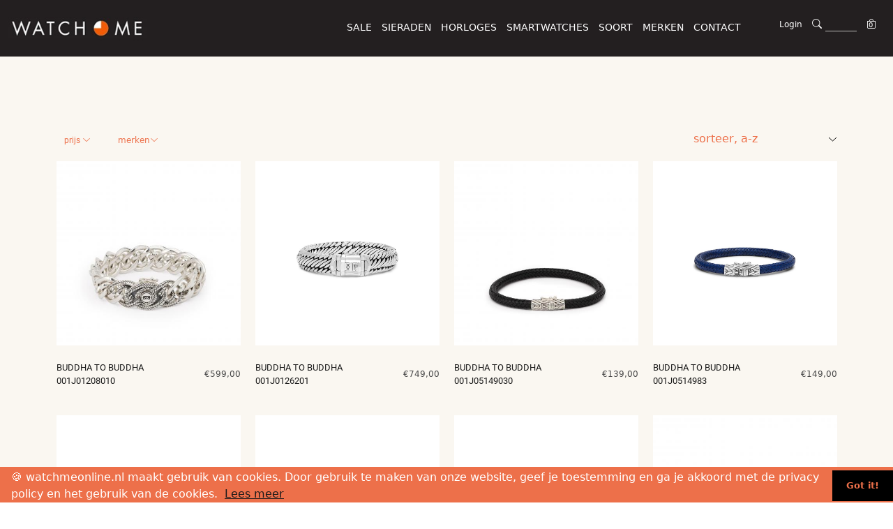

--- FILE ---
content_type: text/html; charset=UTF-8
request_url: https://watchmeonline.nl/soort/ARMBANDEN
body_size: 10730
content:
<!doctype html>
<html lang="en">

<head>
   <!-- Required meta tags -->
   <meta charset="utf-8">
   <meta name="csrf-token" content="5a2zWOhxkW4mZTf50sSKryLRHt3xFiTmMpawcW2d" />
   <meta name="viewport" content="width=device-width, initial-scale=1, shrink-to-fit=no">


   <meta name="description" content="Enschede,Watch me">
  <link rel="stylesheet" href="https://saastoday.nl/public/retailer_phase_assets/html_render/bootstrap-icons/bootstrap-icons.css">
   <link rel="stylesheet" href="https://code.jquery.com/ui/1.12.1/themes/base/jquery-ui.css">
   <link rel="stylesheet" href="https://saastoday.nl/public/retailer_phase_assets/html_render/scss/slick.css">
   <link rel="stylesheet" href="https://saastoday.nl/public/retailer_phase_assets/html_render/scss/slick-theme.css">
   <link rel="stylesheet" href="https://saastoday.nl/public/retailer_phase_assets/html_render/scss/animate.css">
   <link rel="stylesheet" href="https://saastoday.nl/public/retailer_phase_assets/html_render/scss/app.css">
<!--    <link rel="shortcut icon" href="https://saastoday.nl/public/retailer_phase_assets/html_render/img/favicon.jpg" type="image/png"> -->

   <!-- jQuery first, then Popper.js, then Bootstrap JS -->
   <script src="https://saastoday.nl/public/retailer_phase_assets/html_render/js/jquery.min.js"></script>
   <script src="https://saastoday.nl/public/retailer_phase_assets/html_render/js/popper.js"></script>
   <script src="https://saastoday.nl/public/retailer_phase_assets/html_render/js/bootstrap.min.js"></script>
   <script src="https://saastoday.nl/public/retailer_phase_assets/html_render/js/slick.min.js"></script>
   


   <title>Soort | Watch me | Enschede </title>


</head>
  
<style type="text/css"> 
  :root {  
        --header_background_color: #231f20; 
        --footer_background_color: #ed704a; 
        --header_text_color: #ffffff; 
        --menu_text_color: #000000;  
        --add_cart: #ed704a;  
        --landing_page: #000000; 
        --section_buttons: #ed704a; 
        --filter_sort: #ed704a; 
        --product_title_text: #1b1b1b; 
        --login_signup_buttons: #ed704a; 
        --check_out_side_bar:#ed704a;
        --usp_color:#ed704a;

        --header_text_font_size:14px;
        --add_cart_font_color:#000000;
        --footer_font_color:#ffffff;

        --cookie_button_color:#000000;
        --cookie_button_font_color:#ed704a;
        --cookie_background_color:#ed704a;
        --cookie_font_color:#ffffff;
        --list_page_background_color:#faf7f1;
        --detail_page_background_color:#faf7f1;
        --check_out_font_color:#1b1b1b;

        --filter_font_type:Roboto;
        --filter_font_size:12px;
        --product_title_font_type:Roboto;
        --product_title_font_size:13px;
        --detail_page_product_title_font_type:Roboto;
        --detail_page_product_title_color:#1d1d1d;
        --detail_page_product_title_size:30px;
        --detail_page_product_price_color:#494949;
        --detail_page_product_price_size:14px;
        --detail_page_product_price_font_type:Roboto;
        --detail_page_usp_information_color:#494949;
        --detail_page_usp_information_size:14px;
        --detail_page_usp_information_font_type:Roboto;
        --sales_label_background:#000000;
        --sales_label_font_family:Roboto;
        --sales_label_font_color:#ffffff;

    



       /* --font-family-body: ' + bodyFont + '; 
        --product-detail-f: ' + productDetailF + '; 
        --product-detail-s: ' + productDetailS + ';
        --left-menu-font-size: ' + leftMenuSize + ';
        --menu-font-size: ' + menuSize + ';
        --menu-height: ' + menuHeight + ';
        --menu-background: ' + menuColor + ';
        --label-background: ' + saleLabel + ';
        --menu-icon-mobile: ' + menuIconMobile + ';
        --gift-card-title: ' + giftCardTitleColor + ';
        --gift-card-desc: ' + giftCardDescriptionColor + ';
        --gift-card-cart: ' + giftCardCartColor + ';
        --gift-card-button: ' + giftCardButtonsColor + ';*/
      }
</style>
<script type="text/javascript">
  
   $.ajaxSetup({
       headers: {
           'X-CSRF-TOKEN': $('meta[name="csrf-token"]').attr('content')
       }
   });
   </script>

<body>
  
<div class="site-content">

   <header class="header1 headerdark moveup">
      <button class="navtoggle" >
         <span style="background: var(--header_text_color);" class="burger-icon burger-icon--top"></span>
         <span style="background: var(--header_text_color);" class="burger-icon burger-icon--mid"></span>
         <span style="background: var(--header_text_color);" class="burger-icon burger-icon--bottom"></span>
       </button>
       <a class="mobilelogo d-block d-lg-none" href="https://watchmeonline.nl">
          <h1 style="color: var(--header_text_color);">WATCH ME</h1>
       </a>


       <nav class="mobilenav">
         <div class="accordion" id="mobilemenumain">

                      <div class="accordion-item">
              <h2 class="accordion-header">

                <button onclick="location.href='https://watchmeonline.nl/sales';" class="accordion-button collapsed" type="button"  aria-expanded="false" aria-controls="mmenu3">
                    SALE
                </button>

        
              </h2>
            </div>
           
            <div class="accordion-item">
              <h2 class="accordion-header">
                <button class="accordion-button collapsed" type="button" data-bs-toggle="collapse" data-bs-target="#mmenu2" aria-expanded="true" aria-controls="mmenu2">
                  SIERADEN
                </button>
              </h2>
              <div id="mmenu2" class="accordion-collapse collapse ">
                <div class="accordion-body">
                  <ul class="submenu3">

 
        <li >
          
          <a href="https://watchmeonline.nl/brand-products/sieraden/azejewels">
            AZE JEWELS</a>
                    
        </li>
 
        <li >
          
          <a href="https://watchmeonline.nl/brand-products/sieraden/blush">
            BLUSH</a>
                    
        </li>
 
        <li >
          
          <a href="https://watchmeonline.nl/brand-products/sieraden/bronzallure">
            Bronzallure</a>
                    
        </li>
 
        <li >
          
          <a href="https://watchmeonline.nl/brand-products/sieraden/buddhatobuddha">
            BUDDHA TO BUDDHA</a>
                    
        </li>
 
        <li >
          
          <a href="https://watchmeonline.nl/brand-products/sieraden/calvinklein">
            CALVIN KLEIN</a>
                    
        </li>
 
        <li >
          
          <a href="https://watchmeonline.nl/brand-products/sieraden/heideheinzendorff">
            HEIDE HEINZENDORFF</a>
                    
        </li>
 
        <li >
          
          <a href="https://watchmeonline.nl/brand-products/sieraden/hugoboss">
            HUGO BOSS</a>
                    
        </li>
 
        <li >
          
          <a href="https://watchmeonline.nl/brand-products/sieraden/kmosieraden">
            KMO SIERADEN</a>
                    
        </li>
 
        <li >
          
          <a href="https://watchmeonline.nl/brand-products/sieraden/lottgioielli">
            LOTT Gioielli</a>
                    
        </li>
 
        <li >
          
          <a href="https://watchmeonline.nl/brand-products/sieraden/melano">
            MELANO</a>
                    
        </li>
 
        <li >
          
          <a href="https://watchmeonline.nl/brand-products/sieraden/michaelkors">
            MICHAEL KORS</a>
                    
        </li>
 
        <li >
          
          <a href="https://watchmeonline.nl/brand-products/sieraden/pighen">
            PIG &amp; HEN</a>
                    
        </li>
 
        <li >
          
          <a href="https://watchmeonline.nl/brand-products/sieraden/pscallme">
            PScallme</a>
                    
        </li>
 
        <li >
          
          <a href="https://watchmeonline.nl/brand-products/sieraden/qudo">
            QUDO</a>
                    
        </li>
 
        <li >
          
          <a href="https://watchmeonline.nl/brand-products/sieraden/rebelrose">
            REBEL &amp; ROSE</a>
                    
        </li>
 
        <li >
          
          <a href="https://watchmeonline.nl/brand-products/sieraden/sparklingjewels">
            SPARKLING JEWELS</a>
                    
        </li>
 
        <li >
          
          <a href="https://watchmeonline.nl/brand-products/sieraden/swarovski">
            SWAROVSKI</a>
                    
        </li>
 
        <li >
          
          <a href="https://watchmeonline.nl/brand-products/sieraden/tisentomilano">
            TI SENTO MILANO</a>
                    
        </li>
 
        <li >
          
          <a href="https://watchmeonline.nl/brand-products/sieraden/tommyhilfiger">
            TOMMY HILFIGER</a>
                    
        </li>
 
        <li >
          
          <a href="https://watchmeonline.nl/brand-products/sieraden/zinzi">
            ZINZI</a>
                    
        </li>
                     
                  
                    
                  </ul>                
               </div>
              </div>
            </div>
 
            <div class="accordion-item">
              <h2 class="accordion-header">
                <button class="accordion-button collapsed" type="button" data-bs-toggle="collapse" data-bs-target="#mmenu3" aria-expanded="true" aria-controls="mmenu3">
                  HORLOGES
                </button>
              </h2>
              <div id="mmenu3" class="accordion-collapse collapse ">
                <div class="accordion-body">
                  <ul class="submenu3">

 
        <li >
          
          <a href="https://watchmeonline.nl/brand-products/horloges/balmain">
            BALMAIN</a>
                    
        </li>
 
        <li >
          
          <a href="https://watchmeonline.nl/brand-products/horloges/calvinklein">
            CALVIN KLEIN</a>
                    
        </li>
 
        <li >
          
          <a href="https://watchmeonline.nl/brand-products/horloges/casioedifice">
            CASIO EDIFICE</a>
                    
        </li>
 
        <li >
          
          <a href="https://watchmeonline.nl/brand-products/horloges/citizen">
            CITIZEN</a>
                    
        </li>
 
        <li >
          
          <a href="https://watchmeonline.nl/brand-products/horloges/danielwellington">
            DANIEL WELLINGTON</a>
                    
        </li>
 
        <li >
          
          <a href="https://watchmeonline.nl/brand-products/horloges/g-shock">
            G-SHOCK</a>
                    
        </li>
 
        <li >
          
          <a href="https://watchmeonline.nl/brand-products/horloges/gc">
            GC</a>
                    
        </li>
 
        <li >
          
          <a href="https://watchmeonline.nl/brand-products/horloges/guess">
            GUESS</a>
                    
        </li>
 
        <li >
          
          <a href="https://watchmeonline.nl/brand-products/horloges/hugo">
            HUGO</a>
                    
        </li>
 
        <li >
          
          <a href="https://watchmeonline.nl/brand-products/horloges/hugoboss">
            HUGO BOSS</a>
                    
        </li>
 
        <li >
          
          <a href="https://watchmeonline.nl/brand-products/horloges/icewatch">
            ICE WATCH</a>
                    
        </li>
 
        <li >
          
          <a href="https://watchmeonline.nl/brand-products/horloges/jacquesdumanoir">
            Jacques Du Manoir</a>
                    
        </li>
 
        <li >
          
          <a href="https://watchmeonline.nl/brand-products/horloges/kyboe">
            KYBOE!</a>
                    
        </li>
 
        <li >
          
          <a href="https://watchmeonline.nl/brand-products/horloges/michaelkors">
            MICHAEL KORS</a>
                    
        </li>
 
        <li >
          
          <a href="https://watchmeonline.nl/brand-products/horloges/rosefield">
            ROSEFIELD</a>
                    
        </li>
 
        <li >
          
          <a href="https://watchmeonline.nl/brand-products/horloges/swarovski">
            SWAROVSKI</a>
                    
        </li>
 
        <li >
          
          <a href="https://watchmeonline.nl/brand-products/horloges/tissot">
            TISSOT</a>
                    
        </li>
 
        <li >
          
          <a href="https://watchmeonline.nl/brand-products/horloges/tommyhilfiger">
            TOMMY HILFIGER</a>
                    
        </li>
                     
                  
                    
                  </ul>                
               </div>
              </div>
            </div>
 
            <div class="accordion-item">
              <h2 class="accordion-header">
                <button class="accordion-button collapsed" type="button" data-bs-toggle="collapse" data-bs-target="#mmenu4" aria-expanded="true" aria-controls="mmenu4">
                  SMARTWATCHES
                </button>
              </h2>
              <div id="mmenu4" class="accordion-collapse collapse ">
                <div class="accordion-body">
                  <ul class="submenu3">

 
        <li >
          
          <a href="https://watchmeonline.nl/brand-products/smartwatches/garmin">
            GARMIN</a>
                    
        </li>
 
        <li >
          
          <a href="https://watchmeonline.nl/brand-products/smartwatches/icewatch">
            ICE WATCH</a>
                    
        </li>
 
        <li >
          
          <a href="https://watchmeonline.nl/brand-products/smartwatches/liujo">
            LIU JO</a>
                    
        </li>
 
        <li >
          
          <a href="https://watchmeonline.nl/brand-products/smartwatches/samsung">
            SAMSUNG</a>
                    
        </li>
                     
                  
                    
                  </ul>                
               </div>
              </div>
            </div>
 
            <div class="accordion-item">
              <h2 class="accordion-header">
                <button class="accordion-button collapsed" type="button" data-bs-toggle="collapse" data-bs-target="#mmenu5" aria-expanded="true" aria-controls="mmenu5">
                  SOORT
                </button>
              </h2>
              <div id="mmenu5" class="accordion-collapse collapse ">
                <div class="accordion-body">
                  <ul class="submenu3">

 
        <li >
                    <a href="https://watchmeonline.nl/soort/ARMBANDEN">ARMBANDEN</a>
                    
        </li>
 
        <li >
                    <a href="https://watchmeonline.nl/soort/Aanschuifringen">Aanschuifringen</a>
                    
        </li>
 
        <li >
                    <a href="https://watchmeonline.nl/soort/Charm%20Colliers">Charm Colliers</a>
                    
        </li>
 
        <li >
                    <a href="https://watchmeonline.nl/soort/Clipringen">Clipringen</a>
                    
        </li>
 
        <li >
                    <a href="https://watchmeonline.nl/soort/Collier%20Extension">Collier Extension</a>
                    
        </li>
 
        <li >
                    <a href="https://watchmeonline.nl/soort/Collier%20Met%20Hanger">Collier Met Hanger</a>
                    
        </li>
 
        <li >
                    <a href="https://watchmeonline.nl/soort/Colliers">Colliers</a>
                    
        </li>
 
        <li >
                    <a href="https://watchmeonline.nl/soort/ENKELBANDJES">ENKELBANDJES</a>
                    
        </li>
 
        <li >
                    <a href="https://watchmeonline.nl/soort/Fantasie%20Armbanden">Fantasie Armbanden</a>
                    
        </li>
 
        <li >
                    <a href="https://watchmeonline.nl/soort/Fantasie%20Colliers">Fantasie Colliers</a>
                    
        </li>
 
        <li >
                    <a href="https://watchmeonline.nl/soort/Hangers">Hangers</a>
                    
        </li>
 
        <li >
                    <a href="https://watchmeonline.nl/soort/Horloges">Horloges</a>
                    
        </li>
 
        <li >
                    <a href="https://watchmeonline.nl/soort/Jasseron%20Armbanden">Jasseron Armbanden</a>
                    
        </li>
 
        <li >
                    <a href="https://watchmeonline.nl/soort/Klapcreolen">Klapcreolen</a>
                    
        </li>
 
        <li >
                    <a href="https://watchmeonline.nl/soort/Koord%20Ringen">Koord Ringen</a>
                    
        </li>
 
        <li >
                    <a href="https://watchmeonline.nl/soort/Kralenarmbanden">Kralenarmbanden</a>
                    
        </li>
 
        <li >
                    <a href="https://watchmeonline.nl/soort/Minimalistische%20Ringen">Minimalistische Ringen</a>
                    
        </li>
 
        <li >
                    <a href="https://watchmeonline.nl/soort/OORSIERADEN">OORSIERADEN</a>
                    
        </li>
 
        <li >
                    <a href="https://watchmeonline.nl/soort/Oorbedels">Oorbedels</a>
                    
        </li>
 
        <li >
                    <a href="https://watchmeonline.nl/soort/Oorbellen">Oorbellen</a>
                    
        </li>
 
        <li >
                    <a href="https://watchmeonline.nl/soort/Oorhangers">Oorhangers</a>
                    
        </li>
 
        <li >
                    <a href="https://watchmeonline.nl/soort/Oorringen">Oorringen</a>
                    
        </li>
 
        <li >
                    <a href="https://watchmeonline.nl/soort/Oorstekers">Oorstekers</a>
                    
        </li>
 
        <li >
                    <a href="https://watchmeonline.nl/soort/Pendanten">Pendanten</a>
                    
        </li>
 
        <li >
                    <a href="https://watchmeonline.nl/soort/RINGEN">RINGEN</a>
                    
        </li>
 
        <li >
                    <a href="https://watchmeonline.nl/soort/SMARTWATCHES">SMARTWATCHES</a>
                    
        </li>
 
        <li >
                    <a href="https://watchmeonline.nl/soort/Schakel%20Colliers">Schakel Colliers</a>
                    
        </li>
 
        <li >
                    <a href="https://watchmeonline.nl/soort/Schakelarmbanden">Schakelarmbanden</a>
                    
        </li>
 
        <li >
                    <a href="https://watchmeonline.nl/soort/Zegelringen">Zegelringen</a>
                    
        </li>
                     
                  
                    
                  </ul>                
               </div>
              </div>
            </div>
 
            <div class="accordion-item">
              <h2 class="accordion-header">
                <button class="accordion-button collapsed" type="button" data-bs-toggle="collapse" data-bs-target="#mmenu6" aria-expanded="true" aria-controls="mmenu6">
                  MERKEN
                </button>
              </h2>
              <div id="mmenu6" class="accordion-collapse collapse ">
                <div class="accordion-body">
                  <ul class="submenu3">

 
        <li >
                      <a href="https://watchmeonline.nl/horloges/merken">
            HORLOGES</a>
                    
        </li>
 
        <li >
                      <a href="https://watchmeonline.nl/sieraden/merken">
            SIERADEN</a>
                    
        </li>
 
        <li >
                      <a href="https://watchmeonline.nl/smartwatches/merken">
            SMARTWATCHES</a>
                    
        </li>
                     
                  
                    
                  </ul>                
               </div>
              </div>
            </div>


                                                           <div class="accordion-item">
              <h2 class="accordion-header">

                <button onclick="location.href='https://watchmeonline.nl/pages/Contact';" class="accordion-button collapsed" type="button"  aria-expanded="false" aria-controls="mmenu7">
                    Contact
                </button>

        
              </h2>
            </div>
                                   
            
          </div>

       </nav>


      <nav class="navbar navbar-expand-lg d-none d-lg-block">
         <div class="container-fluid">
            <a class="navbar-brand d-none d-sm-block" href="https://watchmeonline.nl">
                            <img src="https://saastoday.nl/public/retailer_phase_assets/logo/retailer_shop_logo/watchme_62664406.jpg">
                          </a>
            
            <div class="menumain">
               <div class="collapse navbar-collapse " id="navbarSupportedContent">
                  <ul class="main-navigation__links navbar-nav m-auto mb-2 mb-lg-0">

  <li class="nav-item">
    <a class="nav-link" href="https://watchmeonline.nl/sales">SALE</a>
  </li>
       

 

     <li class="nav-item has-dropdown">
        <a class="nav-link" href="#0">SIERADEN </a>
                        <div class="main-dropdown">
                           <div class="page-width main-navigation__sublinks-content clearfix">
                            <div class="extra-links">
                                <figure>
<img src="https://saastoday.nl/public/retailer_phase_assets/sections/images/watchme/397675_31817777.jpg" alt="">
                                                            </figure>
                             </div>
                              <ul class="main-navigation__sublist">
 
 
    <li class="main-navigation__sublist-item">
            <h3><a href="#">sieraden</a></h3>
            <ul class="submenuul">
 

<li class="subli">
    <a class="sublink" href="https://watchmeonline.nl/brand-products/sieraden/azejewels">AZE JEWELS</a>
</li>
 

<li class="subli">
    <a class="sublink" href="https://watchmeonline.nl/brand-products/sieraden/blush">BLUSH</a>
</li>
 

<li class="subli">
    <a class="sublink" href="https://watchmeonline.nl/brand-products/sieraden/bronzallure">Bronzallure</a>
</li>
 

<li class="subli">
    <a class="sublink" href="https://watchmeonline.nl/brand-products/sieraden/buddhatobuddha">BUDDHA TO BUDDHA</a>
</li>
 

<li class="subli">
    <a class="sublink" href="https://watchmeonline.nl/brand-products/sieraden/calvinklein">CALVIN KLEIN</a>
</li>
 

<li class="subli">
    <a class="sublink" href="https://watchmeonline.nl/brand-products/sieraden/heideheinzendorff">HEIDE HEINZENDORFF</a>
</li>
 

<li class="subli">
    <a class="sublink" href="https://watchmeonline.nl/brand-products/sieraden/hugoboss">HUGO BOSS</a>
</li>
 

<li class="subli">
    <a class="sublink" href="https://watchmeonline.nl/brand-products/sieraden/kmosieraden">KMO SIERADEN</a>
</li>
 

<li class="subli">
    <a class="sublink" href="https://watchmeonline.nl/brand-products/sieraden/lottgioielli">LOTT Gioielli</a>
</li>
 

<li class="subli">
    <a class="sublink" href="https://watchmeonline.nl/brand-products/sieraden/melano">MELANO</a>
</li>

       </ul>
     </li>
 
    <li class="main-navigation__sublist-item">
            <h3><a href="#">&nbsp;</a></h3>
            <ul class="submenuul">
 

<li class="subli">
    <a class="sublink" href="https://watchmeonline.nl/brand-products/sieraden/michaelkors">MICHAEL KORS</a>
</li>
 

<li class="subli">
    <a class="sublink" href="https://watchmeonline.nl/brand-products/sieraden/pighen">PIG &amp; HEN</a>
</li>
 

<li class="subli">
    <a class="sublink" href="https://watchmeonline.nl/brand-products/sieraden/pscallme">PScallme</a>
</li>
 

<li class="subli">
    <a class="sublink" href="https://watchmeonline.nl/brand-products/sieraden/qudo">QUDO</a>
</li>
 

<li class="subli">
    <a class="sublink" href="https://watchmeonline.nl/brand-products/sieraden/rebelrose">REBEL &amp; ROSE</a>
</li>
 

<li class="subli">
    <a class="sublink" href="https://watchmeonline.nl/brand-products/sieraden/sparklingjewels">SPARKLING JEWELS</a>
</li>
 

<li class="subli">
    <a class="sublink" href="https://watchmeonline.nl/brand-products/sieraden/swarovski">SWAROVSKI</a>
</li>
 

<li class="subli">
    <a class="sublink" href="https://watchmeonline.nl/brand-products/sieraden/tisentomilano">TI SENTO MILANO</a>
</li>
 

<li class="subli">
    <a class="sublink" href="https://watchmeonline.nl/brand-products/sieraden/tommyhilfiger">TOMMY HILFIGER</a>
</li>
 

<li class="subli">
    <a class="sublink" href="https://watchmeonline.nl/brand-products/sieraden/zinzi">ZINZI</a>
</li>

       </ul>
     </li>


                              </ul>
                           </div>
                           <div class="sublinks-container--bottom"> </div>
                        </div>
   
                     </li>
 

     <li class="nav-item has-dropdown">
        <a class="nav-link" href="#0">HORLOGES </a>
                        <div class="main-dropdown">
                           <div class="page-width main-navigation__sublinks-content clearfix">
                            <div class="extra-links">
                                <figure>
<img src="https://saastoday.nl/public/retailer_phase_assets/sections/images/watchme/380332_74711156.jpg" alt="">
                                                            </figure>
                             </div>
                              <ul class="main-navigation__sublist">
 
 
    <li class="main-navigation__sublist-item">
            <h3><a href="#">horloges</a></h3>
            <ul class="submenuul">
 

<li class="subli">
    <a class="sublink" href="https://watchmeonline.nl/brand-products/horloges/balmain">BALMAIN</a>
</li>
 

<li class="subli">
    <a class="sublink" href="https://watchmeonline.nl/brand-products/horloges/calvinklein">CALVIN KLEIN</a>
</li>
 

<li class="subli">
    <a class="sublink" href="https://watchmeonline.nl/brand-products/horloges/casioedifice">CASIO EDIFICE</a>
</li>
 

<li class="subli">
    <a class="sublink" href="https://watchmeonline.nl/brand-products/horloges/citizen">CITIZEN</a>
</li>
 

<li class="subli">
    <a class="sublink" href="https://watchmeonline.nl/brand-products/horloges/danielwellington">DANIEL WELLINGTON</a>
</li>
 

<li class="subli">
    <a class="sublink" href="https://watchmeonline.nl/brand-products/horloges/g-shock">G-SHOCK</a>
</li>
 

<li class="subli">
    <a class="sublink" href="https://watchmeonline.nl/brand-products/horloges/gc">GC</a>
</li>
 

<li class="subli">
    <a class="sublink" href="https://watchmeonline.nl/brand-products/horloges/guess">GUESS</a>
</li>
 

<li class="subli">
    <a class="sublink" href="https://watchmeonline.nl/brand-products/horloges/hugo">HUGO</a>
</li>
 

<li class="subli">
    <a class="sublink" href="https://watchmeonline.nl/brand-products/horloges/hugoboss">HUGO BOSS</a>
</li>

       </ul>
     </li>
 
    <li class="main-navigation__sublist-item">
            <h3><a href="#">&nbsp;</a></h3>
            <ul class="submenuul">
 

<li class="subli">
    <a class="sublink" href="https://watchmeonline.nl/brand-products/horloges/icewatch">ICE WATCH</a>
</li>
 

<li class="subli">
    <a class="sublink" href="https://watchmeonline.nl/brand-products/horloges/jacquesdumanoir">Jacques Du Manoir</a>
</li>
 

<li class="subli">
    <a class="sublink" href="https://watchmeonline.nl/brand-products/horloges/kyboe">KYBOE!</a>
</li>
 

<li class="subli">
    <a class="sublink" href="https://watchmeonline.nl/brand-products/horloges/michaelkors">MICHAEL KORS</a>
</li>
 

<li class="subli">
    <a class="sublink" href="https://watchmeonline.nl/brand-products/horloges/rosefield">ROSEFIELD</a>
</li>
 

<li class="subli">
    <a class="sublink" href="https://watchmeonline.nl/brand-products/horloges/swarovski">SWAROVSKI</a>
</li>
 

<li class="subli">
    <a class="sublink" href="https://watchmeonline.nl/brand-products/horloges/tissot">TISSOT</a>
</li>
 

<li class="subli">
    <a class="sublink" href="https://watchmeonline.nl/brand-products/horloges/tommyhilfiger">TOMMY HILFIGER</a>
</li>

       </ul>
     </li>


                              </ul>
                           </div>
                           <div class="sublinks-container--bottom"> </div>
                        </div>
   
                     </li>
 

     <li class="nav-item has-dropdown">
        <a class="nav-link" href="#0">SMARTWATCHES </a>
                        <div class="main-dropdown">
                           <div class="page-width main-navigation__sublinks-content clearfix">
                            <div class="extra-links">
                                <figure>
<img src="https://saastoday.nl/public/retailer_phase_assets/sections/images/watchme/44992_30250916.jpg" alt="">
                                                            </figure>
                             </div>
                              <ul class="main-navigation__sublist">
 
 
    <li class="main-navigation__sublist-item">
            <h3><a href="#">smartwatches</a></h3>
            <ul class="submenuul">
 

<li class="subli">
    <a class="sublink" href="https://watchmeonline.nl/brand-products/smartwatches/garmin">GARMIN</a>
</li>
 

<li class="subli">
    <a class="sublink" href="https://watchmeonline.nl/brand-products/smartwatches/icewatch">ICE WATCH</a>
</li>
 

<li class="subli">
    <a class="sublink" href="https://watchmeonline.nl/brand-products/smartwatches/liujo">LIU JO</a>
</li>
 

<li class="subli">
    <a class="sublink" href="https://watchmeonline.nl/brand-products/smartwatches/samsung">SAMSUNG</a>
</li>

       </ul>
     </li>


                              </ul>
                           </div>
                           <div class="sublinks-container--bottom"> </div>
                        </div>
   
                     </li>
 

     <li class="nav-item has-dropdown">
        <a class="nav-link" href="#0">SOORT </a>
                        <div class="main-dropdown">
                           <div class="page-width main-navigation__sublinks-content clearfix">
                            <div class="extra-links">
                                <figure>
<img src="https://saastoday.nl/public/retailer_phase_assets/sections/images/watchme/58645_71709821.jpg" alt="">
                                                            </figure>
                             </div>
                              <ul class="main-navigation__sublist">
 
 
    <li class="main-navigation__sublist-item">
            <h3><a href="#">soort</a></h3>
            <ul class="submenuul">
 

<li class="subli">
        <a class="sublink" href="https://watchmeonline.nl/soort/ARMBANDEN">ARMBANDEN</a>
</li>
 

<li class="subli">
        <a class="sublink" href="https://watchmeonline.nl/soort/Aanschuifringen">Aanschuifringen</a>
</li>
 

<li class="subli">
        <a class="sublink" href="https://watchmeonline.nl/soort/Charm%20Colliers">Charm Colliers</a>
</li>
 

<li class="subli">
        <a class="sublink" href="https://watchmeonline.nl/soort/Clipringen">Clipringen</a>
</li>
 

<li class="subli">
        <a class="sublink" href="https://watchmeonline.nl/soort/Collier%20Extension">Collier Extension</a>
</li>
 

<li class="subli">
        <a class="sublink" href="https://watchmeonline.nl/soort/Collier%20Met%20Hanger">Collier Met Hanger</a>
</li>
 

<li class="subli">
        <a class="sublink" href="https://watchmeonline.nl/soort/Colliers">Colliers</a>
</li>
 

<li class="subli">
        <a class="sublink" href="https://watchmeonline.nl/soort/ENKELBANDJES">ENKELBANDJES</a>
</li>
 

<li class="subli">
        <a class="sublink" href="https://watchmeonline.nl/soort/Fantasie%20Armbanden">Fantasie Armbanden</a>
</li>
 

<li class="subli">
        <a class="sublink" href="https://watchmeonline.nl/soort/Fantasie%20Colliers">Fantasie Colliers</a>
</li>

       </ul>
     </li>
 
    <li class="main-navigation__sublist-item">
            <h3><a href="#">&nbsp;</a></h3>
            <ul class="submenuul">
 

<li class="subli">
        <a class="sublink" href="https://watchmeonline.nl/soort/Hangers">Hangers</a>
</li>
 

<li class="subli">
        <a class="sublink" href="https://watchmeonline.nl/soort/Horloges">Horloges</a>
</li>
 

<li class="subli">
        <a class="sublink" href="https://watchmeonline.nl/soort/Jasseron%20Armbanden">Jasseron Armbanden</a>
</li>
 

<li class="subli">
        <a class="sublink" href="https://watchmeonline.nl/soort/Klapcreolen">Klapcreolen</a>
</li>
 

<li class="subli">
        <a class="sublink" href="https://watchmeonline.nl/soort/Koord%20Ringen">Koord Ringen</a>
</li>
 

<li class="subli">
        <a class="sublink" href="https://watchmeonline.nl/soort/Kralenarmbanden">Kralenarmbanden</a>
</li>
 

<li class="subli">
        <a class="sublink" href="https://watchmeonline.nl/soort/Minimalistische%20Ringen">Minimalistische Ringen</a>
</li>
 

<li class="subli">
        <a class="sublink" href="https://watchmeonline.nl/soort/OORSIERADEN">OORSIERADEN</a>
</li>
 

<li class="subli">
        <a class="sublink" href="https://watchmeonline.nl/soort/Oorbedels">Oorbedels</a>
</li>
 

<li class="subli">
        <a class="sublink" href="https://watchmeonline.nl/soort/Oorbellen">Oorbellen</a>
</li>

       </ul>
     </li>
 
    <li class="main-navigation__sublist-item">
            <h3><a href="#">&nbsp;</a></h3>
            <ul class="submenuul">
 

<li class="subli">
        <a class="sublink" href="https://watchmeonline.nl/soort/Oorhangers">Oorhangers</a>
</li>
 

<li class="subli">
        <a class="sublink" href="https://watchmeonline.nl/soort/Oorringen">Oorringen</a>
</li>
 

<li class="subli">
        <a class="sublink" href="https://watchmeonline.nl/soort/Oorstekers">Oorstekers</a>
</li>
 

<li class="subli">
        <a class="sublink" href="https://watchmeonline.nl/soort/Pendanten">Pendanten</a>
</li>
 

<li class="subli">
        <a class="sublink" href="https://watchmeonline.nl/soort/RINGEN">RINGEN</a>
</li>
 

<li class="subli">
        <a class="sublink" href="https://watchmeonline.nl/soort/SMARTWATCHES">SMARTWATCHES</a>
</li>
 

<li class="subli">
        <a class="sublink" href="https://watchmeonline.nl/soort/Schakel%20Colliers">Schakel Colliers</a>
</li>
 

<li class="subli">
        <a class="sublink" href="https://watchmeonline.nl/soort/Schakelarmbanden">Schakelarmbanden</a>
</li>
 

<li class="subli">
        <a class="sublink" href="https://watchmeonline.nl/soort/Zegelringen">Zegelringen</a>
</li>

       </ul>
     </li>


                              </ul>
                           </div>
                           <div class="sublinks-container--bottom"> </div>
                        </div>
   
                     </li>
 

     <li class="nav-item has-dropdown">
        <a class="nav-link" href="#0">MERKEN </a>
                        <div class="main-dropdown">
                           <div class="page-width main-navigation__sublinks-content clearfix">
                            <div class="extra-links">
                                <figure>
<img src="https://saastoday.nl/public/retailer_phase_assets/sections/images/watchme/54629_88383096.jpg" alt="">
                                                            </figure>
                             </div>
                              <ul class="main-navigation__sublist">
 
 
    <li class="main-navigation__sublist-item">
            <h3><a href="#">merken</a></h3>
            <ul class="submenuul">
 

<li class="subli">
        <a class="sublink" href="https://watchmeonline.nl/horloges/merken">HORLOGES</a>
</li>
 

<li class="subli">
        <a class="sublink" href="https://watchmeonline.nl/sieraden/merken">SIERADEN</a>
</li>
 

<li class="subli">
        <a class="sublink" href="https://watchmeonline.nl/smartwatches/merken">SMARTWATCHES</a>
</li>

       </ul>
     </li>


                              </ul>
                           </div>
                           <div class="sublinks-container--bottom"> </div>
                        </div>
   
                     </li>
      

            <li class="nav-item">
        <a class="nav-link" href="https://watchmeonline.nl/pages/Contact">Contact</a>
      </li>
       
  


                  </ul>
                  
               </div>
            </div>
        
            
         </div>
      </nav>
      <form class="d-flex userpanel" action="https://watchmeonline.nl/searches/search" method="get">
         <ul class="navbar-nav navright">
          
            <li class="nav-item d-none d-lg-block">
               <a href="https://watchmeonline.nl/login" class=" btn-link">Login</a>
            </li>
            
            <li class="nav-item">
               <a href="#0" class="dsearch " ><i class="bi bi-search"></i></a>
               <a  href="#0" class="mobilesearch" ><i class="bi bi-search"></i></a>
               <input style="color: #ffffff;" type="text" class="headersearch" placeholder="" name="q" id="">
            </li>
            <!-- <li class="nav-item wishitem">
               <a href=""><i class="bi bi-heart"></i></a>
               <span class="wish-count">1</span>
            </li> -->
            <li id="shopping_basket_id" class="nav-item cartbtn"  >
                  <a href="#0" class=""><i class="bi bi-bag"></i></a>
                  <span class="cart-count" id="total_cart_items" style="color: var(--header_text_color)">0</span>
            </li>
         </ul>

      </form>
      <div class="mobile-search-bar "  >
         <div class="navigation__search">
            <form class="navigation__search--form" action="/apps/omega-search/" method="get" role="search">
               <button type="submit" class="btn-search">
                  <svg width="19" height="18" viewBox="0 0 19 18" fill="none" xmlns="http://www.w3.org/2000/svg">
                  <path d="M6.78 12.56C9.97221 12.56 12.56 9.97221 12.56 6.78C12.56 3.58779 9.97221 1 6.78 1C3.58779 1 1 3.58779 1 6.78C1 9.97221 3.58779 12.56 6.78 12.56Z" stroke="black" stroke-width="0.8" stroke-miterlimit="10"></path>
                  <path d="M18.2398 17.0626L10.9609 10.7778" stroke="black" stroke-width="0.8" stroke-miterlimit="10"></path>
                  </svg>
               </button>
               <input class="input-group__field search-input" type="search" name="q" value="" aria-label="Search" data-instant="attached" placeholder="" autocomplete="off">
            </form>
            </div>

         </div>
     
   </header>



<div class="main-content">




<style type="text/css">

   * {
      box-sizing: border-box;
      margin: 0;
      padding: 0;
   }

   section {
      padding: var(--section-padding, 37px 0);
   }

   /* UTILS Start */
   .text-center {
      text-align: center;
   }

   .text-container-md {
      max-width: calc(980px + 30px);
      width: 100%;
      margin: 0 auto;
      padding-inline: 15px;
   }

   .section-heading {
      font-weight: 500;
      font-family: var(--ff-secondary);
      margin-bottom: .5rem;
      line-height: 1.2;
      font-size: 2rem;
      color: #212529;
   }
   /* UTILS End */


  .container-image {
    position: relative;
    text-align: center;
    color: white;
  }
  .top-left {
    position: absolute;
    height: 25px;
    background-color: var(--sales_label_background);
    font-family: var(--sales_label_font_family);
    color: var(--sales_label_font_color);
    top: 10px;
    font-size: 13px;
    padding: 0 10px;
    display: flex;
    align-items: center;
    letter-spacing: 1px;
  }



/* 3-19-2024 */
.bg-image-24-3-2024 {
    height: 500px;
    width: 100%;   
    /* position: absolute; */
    background-size: cover;
    background-repeat: no-repeat;
    background-position: 50%;
    filter: brightness(60%);
}
.bg-main-24-3-2024 {
    position: absolute;
    top: 0px;
    height: 500px;
    width: 100%;
    display: flex;
    flex-direction: column;
    justify-content: center;
    /* opacity: .9; */
    /* opacity: var(--background-opacity);
    background-color: var(--overlay-color); */
}

.bg-main-24-3-2024>span {
    display: block;
    text-align: center;
    letter-spacing: 8px;
    line-height: 40px;
    margin-bottom: 12px;
    color: #fff;
    font-size: 30px;
    /* position: relative;
    z-index: 10;
    filter: none; */
}

.bg-main-24-3-2024>h1 {
    color: #fff;
    text-align: center;
    line-height: 58px;
    font-size: 54px;
    margin: 0 0 22px;
    letter-spacing: 9px;
}

.bg-main-24-3-2024>h2 {
    color: #fff;
    text-align: center;
    text-transform: uppercase;
    font-size: 16px;
    letter-spacing: 5px;
    line-height: 25px;
    margin: 0 auto 25px;
}

.bg-main-24-3-2024>button {
    margin: 0 auto;
    background-color: #b19635;
    border: 1px solid transparent;
    font-size: 12px;
    line-height: 1.2px;
    letter-spacing: 2px;
    padding: 20px;
    min-width: 220px;
    color: #fff;
    text-align: center;
}

.bg-main-24-3-2024>button:hover {
    background-color: transparent;
    border: 1px solid #fff;
}

/* Text Section Start */
.textSection-24-3-2024 p {
  font-size: 16px;
  letter-spacing: .6px;
  line-height: 44px;
  text-align: center;
  /* color: #1a1919; */
}

.textSection-24-3-2024 .section-heading {
  margin-bottom: 20px;
}

.textSection-24-3-2024 p {
  margin-bottom: 20px;
}

@media  only screen and (max-width: 767px) {
  .textSection-24-3-2024 .section-heading {
    margin-bottom: 12px;
  }

  .textSection-24-3-2024 p {
    font-size: 13px;
    margin-bottom: 16px;
    letter-spacing: .56px;
    line-height: 2;
  }
}

/* Text Section End */




/* 3-19-2024 */


</style>

<!-- 3-19-2024 work started !-->


<div id="list"></div>  
    <section class="product-list">

      <div class="container container-xxxl">
         <a href="#0" class="mobilefilter  d-block d-sm-none">Filter</a>
         <div class="filterbar">
            <div class="filterhead d-flex d-sm-none">
               <span>Filter</span>
               <i class="bi bi-x closeicon"></i>
            </div>
            <ul class="list-inline" id="filters_data">

                <li class="list-inline-item">
                  <div class="dropdown">
                     <button class="btn filterbtn dropdown-toggle" type="button" id="dropdownMenuButton1"
                        data-bs-toggle="dropdown" aria-expanded="false" 
                        style="font-family: var(--filter_font_type);font-size: var(--filter_font_size);">
                        Prijs <i class="bi bi-chevron-down"></i>
                     </button>
                     <ul class="filter-items dropdown-menu rangedd" aria-labelledby="dropdownMenuButton1">
                        
                        <div id="slider-range"></div>
                        <p class="m-0">
                           <input type="text" id="amount" readonly >
                         </p>

                     </ul>
                  </div>
               </li>
            </ul>
            <form action="https://watchmeonline.nl/soort/ARMBANDEN" id="submit_sort" method="get">

               <div class="collection-sort">
                  <select name="sort_by_drop_down" id="sort_by" class="collection-sort__input">
<option  value="title-ascending">Sorteer, A-Z</option>

<option  value="title-descending">Sorteer, Z-A</option>

<option  value="price-ascending">Prijs, laag naar hoog</option>

<option  value="price-descending">Prijs, hoog naar laag</option>

<option  value="created-ascending">Datum, oud naar nieuw</option>

<option  value="created-descending">Datum, nieuw naar oud</option>

                  </select>
                </div>
               
            </form>
         </div>
         <div class="row" id="product_div">


            <div class="col-lg-3 col-6">
               <figure class="products">
                  <a href="https://watchmeonline.nl/product-detail/ARMBANDEN/buddhatobuddha/001J01208010" class="imagemain">
                     <div class="prod-img">
<div class="image1 imagewrapper aspect11 container-image">

<img src="https://saastoday.nl/public/product_images/buddhatobuddha/medium/001J01208010.jpg" id="img342147" data-hover="https://saastoday.nl/public/product_images/buddhatobuddha/medium/001J01208010.jpg" data-currentimage="https://saastoday.nl/public/product_images/buddhatobuddha/medium/001J01208010.jpg" data-productid="342147" class="img-fluid mainimage image_hover" alt="buddhatobuddha 001J01208010">
   

                        </div>
                     </div>
                  </a>
                  
                  <div class="collection-item--sizes ">
                     <span class="collection-item--sizes__title">Available sizes</span>
                     <span class="collection-item--sizes__items">
                      
 
            <span class="collection-item--size" style="text-decoration: line-through;">D</span>
      <span class="collection-item--size">/</span>
       
   


              <span style="cursor: pointer;"  class="collection-item--size" onclick="location.href='https://watchmeonline.nl/product-detail/ARMBANDEN/buddhatobuddha/001J01208010?size=E'">
          E</span>

          <span class="collection-item--size">/</span>


         
            <span class="collection-item--size" style="text-decoration: line-through;">F</span>
                            
                          
                     </span>
                  </div>
                  
               </figure>
               <div class="prod-meta">
                  <div class="prod-title">
                     <div class="ptitle"><span style="font-family: var(--product_title_font_type);font-size: var(--product_title_font_size);">BUDDHA TO BUDDHA 001J01208010</span></div>
                     <div class="price">
  <span class="pprice">€599,00</span>
                         
                     </div>
                  </div>

               </div>
            </div>



            <div class="col-lg-3 col-6">
               <figure class="products">
                  <a href="https://watchmeonline.nl/product-detail/ARMBANDEN/buddhatobuddha/001J0126201" class="imagemain">
                     <div class="prod-img">
<div class="image1 imagewrapper aspect11 container-image">

<img src="https://saastoday.nl/public/product_images/buddhatobuddha/medium/001J0126201.jpg" id="img341330" data-hover="https://saastoday.nl/public/product_images/buddhatobuddha/medium/001J0126201.jpg" data-currentimage="https://saastoday.nl/public/product_images/buddhatobuddha/medium/001J0126201.jpg" data-productid="341330" class="img-fluid mainimage image_hover" alt="buddhatobuddha 001J0126201">
   

                        </div>
                     </div>
                  </a>
                  
                  <div class="collection-item--sizes ">
                     <span class="collection-item--sizes__title">Available sizes</span>
                     <span class="collection-item--sizes__items">
                      
 
            <span class="collection-item--size" style="text-decoration: line-through;">D</span>
      <span class="collection-item--size">/</span>
       
            <span class="collection-item--size" style="text-decoration: line-through;">E</span>
      <span class="collection-item--size">/</span>
       
            <span class="collection-item--size" style="text-decoration: line-through;">E+</span>
      <span class="collection-item--size">/</span>
       
   


              <span style="cursor: pointer;" class="collection-item--size" onclick="location.href='https://watchmeonline.nl/product-detail/ARMBANDEN/buddhatobuddha/001J0126201?size=F'">F</span>
                              
                          
                     </span>
                  </div>
                  
               </figure>
               <div class="prod-meta">
                  <div class="prod-title">
                     <div class="ptitle"><span style="font-family: var(--product_title_font_type);font-size: var(--product_title_font_size);">BUDDHA TO BUDDHA 001J0126201</span></div>
                     <div class="price">
  <span class="pprice">€749,00</span>
                         
                     </div>
                  </div>

               </div>
            </div>



            <div class="col-lg-3 col-12">
               <figure class="products">
                  <a href="https://watchmeonline.nl/product-detail/ARMBANDEN/buddhatobuddha/001J05149030" class="imagemain">
                     <div class="prod-img">
<div class="image1 imagewrapper aspect11 container-image">

<img src="https://saastoday.nl/public/product_images/buddhatobuddha/medium/001J05149030.jpg" id="img342158" data-hover="https://saastoday.nl/public/product_images/buddhatobuddha/medium/001J05149030.jpg" data-currentimage="https://saastoday.nl/public/product_images/buddhatobuddha/medium/001J05149030.jpg" data-productid="342158" class="img-fluid mainimage image_hover" alt="buddhatobuddha 001J05149030">
   

                        </div>
                     </div>
                  </a>
                  
                  <div class="collection-item--sizes ">
                     <span class="collection-item--sizes__title">Available sizes</span>
                     <span class="collection-item--sizes__items">
                      
 
            <span class="collection-item--size" style="text-decoration: line-through;">D</span>
      <span class="collection-item--size">/</span>
       
            <span class="collection-item--size" style="text-decoration: line-through;">E</span>
      <span class="collection-item--size">/</span>
       
   


              <span style="cursor: pointer;" class="collection-item--size" onclick="location.href='https://watchmeonline.nl/product-detail/ARMBANDEN/buddhatobuddha/001J05149030?size=F'">F</span>
                              
                          
                     </span>
                  </div>
                  
               </figure>
               <div class="prod-meta">
                  <div class="prod-title">
                     <div class="ptitle"><span style="font-family: var(--product_title_font_type);font-size: var(--product_title_font_size);">BUDDHA TO BUDDHA 001J05149030</span></div>
                     <div class="price">
  <span class="pprice">€139,00</span>
                         
                     </div>
                  </div>

               </div>
            </div>



            <div class="col-lg-3 col-6">
               <figure class="products">
                  <a href="https://watchmeonline.nl/product-detail/ARMBANDEN/buddhatobuddha/001J0514983" class="imagemain">
                     <div class="prod-img">
<div class="image1 imagewrapper aspect11 container-image">

<img src="https://saastoday.nl/public/product_images/buddhatobuddha/medium/001J0514983.jpg" id="img341336" data-hover="https://saastoday.nl/public/product_images/buddhatobuddha/medium/001J0514983.jpg" data-currentimage="https://saastoday.nl/public/product_images/buddhatobuddha/medium/001J0514983.jpg" data-productid="341336" class="img-fluid mainimage image_hover" alt="buddhatobuddha 001J0514983">
   

                        </div>
                     </div>
                  </a>
                  
                  <div class="collection-item--sizes ">
                     <span class="collection-item--sizes__title">Available sizes</span>
                     <span class="collection-item--sizes__items">
                      
 
            <span class="collection-item--size" style="text-decoration: line-through;">D</span>
      <span class="collection-item--size">/</span>
       
   


              <span style="cursor: pointer;"  class="collection-item--size" onclick="location.href='https://watchmeonline.nl/product-detail/ARMBANDEN/buddhatobuddha/001J0514983?size=E'">
          E</span>

          <span class="collection-item--size">/</span>


         
            <span class="collection-item--size" style="text-decoration: line-through;">E+</span>
      <span class="collection-item--size">/</span>
       
            <span class="collection-item--size" style="text-decoration: line-through;">F</span>
                            
                          
                     </span>
                  </div>
                  
               </figure>
               <div class="prod-meta">
                  <div class="prod-title">
                     <div class="ptitle"><span style="font-family: var(--product_title_font_type);font-size: var(--product_title_font_size);">BUDDHA TO BUDDHA 001J0514983</span></div>
                     <div class="price">
  <span class="pprice">€149,00</span>
                         
                     </div>
                  </div>

               </div>
            </div>



            <div class="col-lg-3 col-6">
               <figure class="products">
                  <a href="https://watchmeonline.nl/product-detail/ARMBANDEN/buddhatobuddha/001J0518011" class="imagemain">
                     <div class="prod-img">
<div class="image1 imagewrapper aspect11 container-image">

<img src="https://saastoday.nl/public/product_images/buddhatobuddha/medium/001J0518011.jpg" id="img341342" data-hover="https://saastoday.nl/public/product_images/buddhatobuddha/medium/001J0518011.jpg" data-currentimage="https://saastoday.nl/public/product_images/buddhatobuddha/medium/001J0518011.jpg" data-productid="341342" class="img-fluid mainimage image_hover" alt="buddhatobuddha 001J0518011">
   

                        </div>
                     </div>
                  </a>
                  
                  <div class="collection-item--sizes ">
                     <span class="collection-item--sizes__title">Available sizes</span>
                     <span class="collection-item--sizes__items">
                      
 
            <span class="collection-item--size" style="text-decoration: line-through;">D</span>
      <span class="collection-item--size">/</span>
       
            <span class="collection-item--size" style="text-decoration: line-through;">E</span>
      <span class="collection-item--size">/</span>
       
            <span class="collection-item--size" style="text-decoration: line-through;">E+</span>
      <span class="collection-item--size">/</span>
       
   


              <span style="cursor: pointer;" class="collection-item--size" onclick="location.href='https://watchmeonline.nl/product-detail/ARMBANDEN/buddhatobuddha/001J0518011?size=F'">F</span>
                              
                          
                     </span>
                  </div>
                  
               </figure>
               <div class="prod-meta">
                  <div class="prod-title">
                     <div class="ptitle"><span style="font-family: var(--product_title_font_type);font-size: var(--product_title_font_size);">BUDDHA TO BUDDHA 001J0518011</span></div>
                     <div class="price">
  <span class="pprice">€149,00</span>
                         
                     </div>
                  </div>

               </div>
            </div>



            <div class="col-lg-3 col-12">
               <figure class="products">
                  <a href="https://watchmeonline.nl/product-detail/ARMBANDEN/buddhatobuddha/001K0115201" class="imagemain">
                     <div class="prod-img">
<div class="image1 imagewrapper aspect11 container-image">

<img src="https://saastoday.nl/public/product_images/buddhatobuddha/medium/001K0115201.jpg" id="img341332" data-hover="https://saastoday.nl/public/product_images/buddhatobuddha/medium/001K0115201.jpg" data-currentimage="https://saastoday.nl/public/product_images/buddhatobuddha/medium/001K0115201.jpg" data-productid="341332" class="img-fluid mainimage image_hover" alt="buddhatobuddha 001K0115201">
   

                        </div>
                     </div>
                  </a>
                  
                  <div class="collection-item--sizes ">
                     <span class="collection-item--sizes__title">Available sizes</span>
                     <span class="collection-item--sizes__items">
                      
 
            <span class="collection-item--size" style="text-decoration: line-through;">D</span>
      <span class="collection-item--size">/</span>
       
   


              <span style="cursor: pointer;"  class="collection-item--size" onclick="location.href='https://watchmeonline.nl/product-detail/ARMBANDEN/buddhatobuddha/001K0115201?size=E'">
          E</span>

          <span class="collection-item--size">/</span>


         
            <span class="collection-item--size" style="text-decoration: line-through;">E+</span>
      <span class="collection-item--size">/</span>
       
            <span class="collection-item--size" style="text-decoration: line-through;">F</span>
                            
                          
                     </span>
                  </div>
                  
               </figure>
               <div class="prod-meta">
                  <div class="prod-title">
                     <div class="ptitle"><span style="font-family: var(--product_title_font_type);font-size: var(--product_title_font_size);">BUDDHA TO BUDDHA 001K0115201</span></div>
                     <div class="price">
  <span class="pprice">€429,00</span>
                         
                     </div>
                  </div>

               </div>
            </div>



            <div class="col-lg-3 col-6">
               <figure class="products">
                  <a href="https://watchmeonline.nl/product-detail/ARMBANDEN/buddhatobuddha/001K01170D70" class="imagemain">
                     <div class="prod-img">
<div class="image1 imagewrapper aspect11 container-image">

<img src="https://saastoday.nl/public/product_images/buddhatobuddha/medium/001K01170D70.jpg" id="img292260" data-hover="https://saastoday.nl/public/product_images/buddhatobuddha/medium/001K01170D70.jpg" data-currentimage="https://saastoday.nl/public/product_images/buddhatobuddha/medium/001K01170D70.jpg" data-productid="292260" class="img-fluid mainimage image_hover" alt="buddhatobuddha 001K01170D70">
   

                        </div>
                     </div>
                  </a>
                  
                  <div class="collection-item--sizes ">
                     <span class="collection-item--sizes__title">Available sizes</span>
                     <span class="collection-item--sizes__items">
                      
 
            <span class="collection-item--size" style="text-decoration: line-through;">C+</span>
      <span class="collection-item--size">/</span>
       
            <span class="collection-item--size" style="text-decoration: line-through;">D</span>
      <span class="collection-item--size">/</span>
       
            <span class="collection-item--size" style="text-decoration: line-through;">E</span>
      <span class="collection-item--size">/</span>
       
   


              <span style="cursor: pointer;" class="collection-item--size" onclick="location.href='https://watchmeonline.nl/product-detail/ARMBANDEN/buddhatobuddha/001K01170D70?size=F'">F</span>
                              
                          
                     </span>
                  </div>
                  
               </figure>
               <div class="prod-meta">
                  <div class="prod-title">
                     <div class="ptitle"><span style="font-family: var(--product_title_font_type);font-size: var(--product_title_font_size);">BUDDHA TO BUDDHA 001K01170D70</span></div>
                     <div class="price">
  <span class="pprice">€499,00</span>
                         
                     </div>
                  </div>

               </div>
            </div>



            <div class="col-lg-3 col-6">
               <figure class="products">
                  <a href="https://watchmeonline.nl/product-detail/ARMBANDEN/buddhatobuddha/001K01208010" class="imagemain">
                     <div class="prod-img">
<div class="image1 imagewrapper aspect11 container-image">

<img src="https://saastoday.nl/public/product_images/buddhatobuddha/medium/001K01208010.jpg" id="img342149" data-hover="https://saastoday.nl/public/product_images/buddhatobuddha/medium/001K01208010.jpg" data-currentimage="https://saastoday.nl/public/product_images/buddhatobuddha/medium/001K01208010.jpg" data-productid="342149" class="img-fluid mainimage image_hover" alt="buddhatobuddha 001K01208010">
   

                        </div>
                     </div>
                  </a>
                  
                  <div class="collection-item--sizes ">
                     <span class="collection-item--sizes__title">Available sizes</span>
                     <span class="collection-item--sizes__items">
                      
 
   


              <span style="cursor: pointer;"  class="collection-item--size" onclick="location.href='https://watchmeonline.nl/product-detail/ARMBANDEN/buddhatobuddha/001K01208010?size=D'">
          D</span>

          <span class="collection-item--size">/</span>


         
   


              <span style="cursor: pointer;"  class="collection-item--size" onclick="location.href='https://watchmeonline.nl/product-detail/ARMBANDEN/buddhatobuddha/001K01208010?size=E'">
          E</span>

          <span class="collection-item--size">/</span>


         
            <span class="collection-item--size" style="text-decoration: line-through;">F</span>
                            
                          
                     </span>
                  </div>
                  
               </figure>
               <div class="prod-meta">
                  <div class="prod-title">
                     <div class="ptitle"><span style="font-family: var(--product_title_font_type);font-size: var(--product_title_font_size);">BUDDHA TO BUDDHA 001K01208010</span></div>
                     <div class="price">
  <span class="pprice">€399,00</span>
                         
                     </div>
                  </div>

               </div>
            </div>



            <div class="col-lg-3 col-12">
               <figure class="products">
                  <a href="https://watchmeonline.nl/product-detail/ARMBANDEN/buddhatobuddha/001K0121101" class="imagemain">
                     <div class="prod-img">
<div class="image1 imagewrapper aspect11 container-image">

<img src="https://saastoday.nl/public/product_images/buddhatobuddha/medium/001K0121101.jpg" id="img319083" data-hover="" data-currentimage="https://saastoday.nl/public/product_images/buddhatobuddha/medium/001K0121101.jpg" data-productid="319083" class="img-fluid mainimage image_hover" alt="buddhatobuddha 001K0121101">
   

                        </div>
                     </div>
                  </a>
                  
                  <div class="collection-item--sizes ">
                     <span class="collection-item--sizes__title">Available sizes</span>
                     <span class="collection-item--sizes__items">
                      
 
            <span class="collection-item--size" style="text-decoration: line-through;">C+</span>
      <span class="collection-item--size">/</span>
       
   


              <span style="cursor: pointer;"  class="collection-item--size" onclick="location.href='https://watchmeonline.nl/product-detail/ARMBANDEN/buddhatobuddha/001K0121101?size=D'">
          D</span>

          <span class="collection-item--size">/</span>


         
   


              <span style="cursor: pointer;"  class="collection-item--size" onclick="location.href='https://watchmeonline.nl/product-detail/ARMBANDEN/buddhatobuddha/001K0121101?size=E'">
          E</span>

          <span class="collection-item--size">/</span>


         
   


              <span style="cursor: pointer;" class="collection-item--size" onclick="location.href='https://watchmeonline.nl/product-detail/ARMBANDEN/buddhatobuddha/001K0121101?size=E+'">E+</span>
                              
                          
                     </span>
                  </div>
                  
               </figure>
               <div class="prod-meta">
                  <div class="prod-title">
                     <div class="ptitle"><span style="font-family: var(--product_title_font_type);font-size: var(--product_title_font_size);">BUDDHA TO BUDDHA 001K0121101</span></div>
                     <div class="price">
  <span class="pprice">€239,00</span>
                         
                     </div>
                  </div>

               </div>
            </div>



            <div class="col-lg-3 col-6">
               <figure class="products">
                  <a href="https://watchmeonline.nl/product-detail/ARMBANDEN/buddhatobuddha/001K0121501" class="imagemain">
                     <div class="prod-img">
<div class="image1 imagewrapper aspect11 container-image">

<img src="https://saastoday.nl/public/product_images/buddhatobuddha/medium/001K0121501.jpg" id="img342152" data-hover="https://saastoday.nl/public/product_images/buddhatobuddha/medium/001K0121501.jpg" data-currentimage="https://saastoday.nl/public/product_images/buddhatobuddha/medium/001K0121501.jpg" data-productid="342152" class="img-fluid mainimage image_hover" alt="buddhatobuddha 001K0121501">
   

                        </div>
                     </div>
                  </a>
                  
                  <div class="collection-item--sizes ">
                     <span class="collection-item--sizes__title">Available sizes</span>
                     <span class="collection-item--sizes__items">
                      
 
   


              <span style="cursor: pointer;"  class="collection-item--size" onclick="location.href='https://watchmeonline.nl/product-detail/ARMBANDEN/buddhatobuddha/001K0121501?size=D'">
          D</span>

          <span class="collection-item--size">/</span>


         
            <span class="collection-item--size" style="text-decoration: line-through;">E</span>
      <span class="collection-item--size">/</span>
       
            <span class="collection-item--size" style="text-decoration: line-through;">E+</span>
      <span class="collection-item--size">/</span>
       
   


              <span style="cursor: pointer;" class="collection-item--size" onclick="location.href='https://watchmeonline.nl/product-detail/ARMBANDEN/buddhatobuddha/001K0121501?size=F'">F</span>
                              
                          
                     </span>
                  </div>
                  
               </figure>
               <div class="prod-meta">
                  <div class="prod-title">
                     <div class="ptitle"><span style="font-family: var(--product_title_font_type);font-size: var(--product_title_font_size);">BUDDHA TO BUDDHA 001K0121501</span></div>
                     <div class="price">
  <span class="pprice">€399,00</span>
                         
                     </div>
                  </div>

               </div>
            </div>



            <div class="col-lg-3 col-6">
               <figure class="products">
                  <a href="https://watchmeonline.nl/product-detail/ARMBANDEN/qudo/100543" class="imagemain">
                     <div class="prod-img">
<div class="image1 imagewrapper aspect11 container-image">

<img src="https://saastoday.nl/public/retailer_phase_assets/sections/images/watchme/43174016.jpg" id="img314135" data-hover="" data-currentimage="https://saastoday.nl/public/retailer_phase_assets/sections/images/watchme/43174016.jpg" data-productid="314135" class="img-fluid mainimage image_hover" alt="qudo 100543">
   

                        </div>
                     </div>
                  </a>
                  
               </figure>
               <div class="prod-meta">
                  <div class="prod-title">
                     <div class="ptitle"><span style="font-family: var(--product_title_font_type);font-size: var(--product_title_font_size);">QUDO 100543</span></div>
                     <div class="price">
  <span class="pprice">€85,00</span>
                         
                     </div>
                  </div>

               </div>
            </div>



            <div class="col-lg-3 col-12">
               <figure class="products">
                  <a href="https://watchmeonline.nl/product-detail/ARMBANDEN/pscallme/12928" class="imagemain">
                     <div class="prod-img">
<div class="image1 imagewrapper aspect11 container-image">

<img src="https://saastoday.nl/public/product_images/pscallme/medium/12928.jpg" id="img341883" data-hover="" data-currentimage="https://saastoday.nl/public/product_images/pscallme/medium/12928.jpg" data-productid="341883" class="img-fluid mainimage image_hover" alt="pscallme 12928">
   

                        </div>
                     </div>
                  </a>
                  
               </figure>
               <div class="prod-meta">
                  <div class="prod-title">
                     <div class="ptitle"><span style="font-family: var(--product_title_font_type);font-size: var(--product_title_font_size);">PScallme 12928</span></div>
                     <div class="price">
  <span class="pprice">€99,95</span>
                         
                     </div>
                  </div>

               </div>
            </div>

 
            
         </div>
      </div>
      <div class="loadmore" id="loadmore_button" style="display: none;">
         <div class="loadingio-spinner-ellipsis-m70d5e0wjtn"><div class="ldio-w7f516zxl3">
            <div></div><div></div><div></div><div></div><div></div>
            </div></div>
      </div>
   </section>


   <form action="https://watchmeonline.nl/soort/ARMBANDEN" method="get" id="prices_form">

         <input type="hidden" id="price_from" name="price_from">
         <input type="hidden" id="price_to" name="price_to">
  
       
   </form>

   <form action="https://watchmeonline.nl/soort/ARMBANDEN" method="get" id="filter_form">

                 
        <input type="hidden" id="sortby" name="sortby">
        <input type="hidden" id="sort_value" name="sort_value">
        <input type="hidden" id="brand_id" name="brand_id">
        
   </form>


   <script>

$('#sort_by').on('change', function() {
  $("#submit_sort").submit();     
});


$(document).on("mouseenter", ".image_hover", function(e) {
    if($(this).attr('data-hover') != ""){
      $(this).attr('src',$(this).attr('data-hover'));
    }
});

$(document).on("mouseleave", ".image_hover", function(e) {
    $(this).attr('src',$(this).attr('data-currentimage'));
});

$(document).on("mouseenter", ".color_hover", function(e) {
    $('#'+$(this).attr('data-imageid')).attr('src',$(this).attr('data-image_url'));
});

$(document).on("mouseleave", ".color_hover", function(e) {
    $('#'+$(this).attr('data-imageid')).attr('src',$(this).attr('data-currentimage'));
});


// $(".image_hover").on("mouseover", function (e) {
//       if($(this).attr('data-hover') != ""){
//          $(this).attr('src',$(this).attr('data-hover'));
//       }
// }, function(e){
//   $(this).attr('src',$(this).attr('data-currentimage'));
// });

// $(".color_hover").on("mouseover", function (e) {
//   $('#'+$(this).attr('data-imageid')).attr('src',$(this).attr('data-image_url'));
// }, function(e){
//   $('#'+$(this).attr('data-imageid')).attr('src',$(this).attr('data-currentimage'));
// });

   // alert('/soort/ARMBANDEN');
   
   

var current_route = 'https://watchmeonline.nl/soort/ARMBANDEN';
current_route=current_route.replace('&amp;','&');
current_route=current_route.replace('&amp;','&');
current_route=current_route.replace('&amp;','&');
current_route=current_route.replace('&amp;','&');

   var total_products = "239";
   var total_page = '20';
   var loadcount = 1;

   var ajaxloading = 0;
   $(window).scroll(function() {
    // console.log($(window).scrollTop(),$(document).height() - $(window).height());
          //alert($(document).height()- $(window).height());
      if($(window).scrollTop() >= $(document).height() - $(window).height()-550) {
           // ajax call get data from server and append to the div
           // console.log('call ajax here');
           if(ajaxloading == 1){
              return false;
           }
           ajaxloading = 1;
                       if(loadcount == 1){
              current_route = current_route+'?page=';
            }

                      loadcount++;
           console.log(current_route);
           if(loadcount <= total_page){              
              $.ajax({
                       url: current_route+loadcount,
                       type: "GET",          
                       dataType: 'html',
                       cache: "false",
                       beforeSend: function() {
                        $('#loadmore_button').show();
                       }
               }).done(function(response) {
                  ajaxloading = 0;
                  $('#loadmore_button').hide();
                  $('#product_div').append(response);
               });
           }
      }
   });


filters_route = 'https://watchmeonline.nl/products/soort/filters/ARMBANDEN';
filters_route=filters_route.replace('&amp;','&');
filters_route=filters_route.replace('&amp;','&');
filters_route=filters_route.replace('&amp;','&');
console.log(filters_route);
$.ajax({
  url: filters_route,
  type: "GET",          
  dataType: 'html',
  cache: "false",
  beforeSend: function() {
  }
}).done(function(response) {
     $('#filters_data').append(response);
});

function onlyUnique(value, index, self) {
  return self.indexOf(value) === index;
}

$(document).on('click', '.filter_check_box', function (e) {
   var brand_id = [];
   var sortby = [];
   var sort_value = [];

   $('.filter_check_box').each(function(i, obj) {
      if($(this).is(':checked')){ 

        if($(this).attr('data-attribute') == 'Merken'){
          brand_id.push($(this).val()); 
        }else{
          sortby.push($(this).attr('data-attribute')); 
          sort_value.push($(this).val()); 
        }
      }
   });

   var brand_id = brand_id.filter(onlyUnique);
   var sortby = sortby.filter(onlyUnique);
   var sort_value = sort_value.filter(onlyUnique);
   $('#brand_id').val(brand_id.join(","));      
   $('#sortby').val(sortby.join(","));      
   $('#sort_value').val(sort_value.join(",")); 
   // console.log(sortby.join([separator = ',']),sort_value.join([separator = ',']));
   // alert(sortby.join([separator = ',']));
   // alert(sort_value.join([separator = ',']));
   $("#filter_form").submit();
});


  $( function() {     
    $( "#slider-range" ).slider({  change: function(event, ui) {   
        $('#price_from').val($('#slider-range').slider("values")[0]);               
        $('#price_to').val($('#slider-range').slider("values")[1]);          
        $("#prices_form").submit();
      },      
      range: true,      
      min: 22.50,      
      max: 5499.00,
      values: [ 22.50, 5499.00 ],      
      slide: function( event, ui ) {         
          $( "#amount" ).val( "€" + ui.values[ 0 ] + " - €" + ui.values[ 1 ] );      
        }     
      });     
    $( "#amount" ).val(" € "+$("#slider-range").slider("values",0)+" - € "+
      $("#slider-range").slider("values", 1 ));   
  } );




</script>  


</div>


   <footer class="footer1">
      <div class="container-fluid">
         <div class="row">
           
             <div class="col">
               <div class="footerblock">
                  <h4 style="color: var(--footer_font_color);">ACCOUNT</h4>
                  <ul>
                     <li>
                        <a href="https://watchmeonline.nl/login">Login</a>
                     </li>
                     <li>
                        <a href="https://watchmeonline.nl/registration">Maak account</a>
                     </li>
                     
                  </ul>
               </div>
            </div>
                      <div class="col">
               <div class="footerblock">
                  <h4 style="color: var(--footer_font_color);">SUPPORT</h4>
                  <ul>
                    <li>
                        <a href="tel:053-4310741"> T: 053-4310741</a>
                     </li>
                   
                     <li>
                        <a href="https://watchmeonline.nl/terms-and-conditions"> Algemene voorwaarden</a>
                     </li>
                     <li>
                        <a href="https://watchmeonline.nl/privacy-policy">Privacy policy</a>
                     </li>
                  </ul>
               </div>
            </div>
            <div class="col">
               <div class="footerblock">
                  <h4 style="color: var(--footer_font_color);">SOCIAL MEDIA</h4>
                  <ul class="sociallist">
                     <li>
                <a href="https://www.instagram.com/watchmeenschede/" target="_blank" class="me-2"> <i class="bi bi-instagram"></i></a>
                        <a href="https://www.facebook.com/watchmeonline.nl" target="_blank"> <i class="bi bi-facebook"></i> </a>
                     </li>
                  
                  </ul>
               </div>
            </div>

            <div class="col">
               <div class="footerblock">
                  <h4 style="color: var(--footer_font_color);">CONTACT</h4>
                  <ul>
                     <li >
                        <a href="#">Watch me</a>
                      </li>
                    <li >
                        <a href="#">van Loenshof 1</a>
                      </li>
                      <li >
                       <a href="#">7511 HE Enschede</a>
                      </li>
                     <li >
                         <a href="mailto:info@watchmeonline.nl">E: info@watchmeonline.nl</a>
                      </li>
                      <li >
                         <a href="tel:053-4310741">T: 053-4310741</a>
                      </li>
                  </ul>
               </div>
            </div>
         </div>
      </div>
   </footer>
   
</div>   
  <div class="cookiebar">
     <p>🍪 watchmeonline.nl maakt gebruik van cookies. Door gebruik te maken van onze website, geef je toestemming en ga je akkoord met de privacy policy en het gebruik van de cookies.&nbsp;&nbsp;<a href="" class="underline">Lees meer</a> </p>
     <a href="#0" id="cookiebutton" class="btnend">Got it!</a>
  </div>

 <div class="drawer-cover"></div>
   <div class="cartbag" id="rightmenu">
      
   </div>

<script src="https://saastoday.nl/public/retailer_phase_assets/html_render/js/wow.min.js"></script>
<script src="https://code.jquery.com/ui/1.12.1/jquery-ui.js"></script>
<script src="https://cdnjs.cloudflare.com/ajax/libs/jqueryui-touch-punch/0.2.3/jquery.ui.touch-punch.min.js">
   </script>
<script src="https://saastoday.nl/public/retailer_phase_assets/html_render/js/app.js"></script>   

   <script>

    new WOW().init();

  $(document).on('click', '#cookiebutton', function (e) {
    $('.cookiebar').hide();
  });

   </script>
     
 <script type="text/javascript">
   var remove_cart_items_route = "https://watchmeonline.nl/customer/remove/cart/item";
   var load_cart_items_route = "https://watchmeonline.nl/customer/get/cart/items";

   function removeCartItem(product_id,type){  
    var remove_items = remove_cart_items_route;
    $.ajax({
          url: remove_items,
          type: "POST",
          data: { 
              product_id: product_id, 
              product_type:type
          },
          dataType: 'html',
          cache: "false",
          beforeSend: function() {
          }
    }).done(function(response) {    
      $.ajax({
          url: load_cart_items_route,
          type: "GET",          
          dataType: 'html',
          cache: "false",
          beforeSend: function() {
          }
      }).done(function(response) {
           $('#rightmenu').html(response);
      });
    });  
   }

   $(document).on('click', '.remove-cart-item', function (e) {   
    e.stopPropagation();  
    product_id = $(this).attr('data-productId');
    type = $(this).attr('data-producttype');  
    var remove_items = remove_cart_items_route;
    $.ajax({
          url: remove_items,
          type: "POST",
          data: { 
              product_id: product_id, 
              product_type:type
          },
          dataType: 'html',
          cache: "false",
          beforeSend: function() {
          }
    }).done(function(response) {    
      $.ajax({
          url: load_cart_items_route,
          type: "GET",          
          dataType: 'html',
          cache: "false",
          beforeSend: function() {
          }
      }).done(function(response) {
           $('#rightmenu').html(response);
      });
    });
  });

    // $(document).ready(function() {
      $(document).on('click', '#shopping_basket_id', function (e) { 
       
       // function loadCartItems(){  
          // e.stopPropagation();
          console.log('loadCartItems');
          $(".drawer-cover").toggleClass("active");
          $(".cartbag").toggleClass("active"); 
          $(".main-content").toggleClass("active");
          $("body").toggleClass("draweractive");  
          $.ajax({
                  url: load_cart_items_route,
                  type: "GET",          
                  dataType: 'html',
                  cache: "false",
                  beforeSend: function() {
                  }
          }).done(function(response) {
               $('#rightmenu').html(response);
          });
      });
       // }
    // });


$.ajax({
        url: load_cart_items_route,
        type: "GET",          
        dataType: 'html',
        cache: "false",
        beforeSend: function() {
        }
}).done(function(response) {
     $('#rightmenu').html(response);
});

$(document).on('click', '.clear-cart-items', function (e) {
     var clear_items = clear_cart_items_route;
    $.ajax({
          url: clear_items,
          type: "POST",
          cache: "false",
          beforeSend: function() {
          }
      }).done(function(response) {
          if(response.status == 1){
            $.ajax({
                url: load_cart_items_route,
                type: "GET",          
                dataType: 'html',
                cache: "false",
                beforeSend: function() {
                }
            }).done(function(response) {
                 $('#rightmenu').html(response);
            });
          }
      });
}); 

  function closeNav(){    
      $('.drawer-cover').removeClass('active');
      $('.cartbag').removeClass('active');
      $('.main-content').removeClass('active');
      $('body').removeClass('draweractive');
  }

  function changeProductQty(thisval,id,type,qty){
    // console.log($(thisval).val());
    // console.log(id,type,qty);
    if($(thisval).val() > qty){
      qtyplus(id,type,thisval);
    }else{
      qtyminus(id,type);
    }
  }

  function qtyminus(product_id,type){       
        $.ajax({
                url: 'https://watchmeonline.nl/customer/update/cart/item/qty',
                type: "POST",
                data: { 
                    product_id: product_id, 
                    product_type:type,
                    qty:'1',
                    operation:'subtraction'
                },
                beforeSend: function() {
                }
        }).done(function(response) {
          $.ajax({
                url: load_cart_items_route,
                type: "GET",          
                dataType: 'html',
                cache: "false",
                beforeSend: function() {
                }
            }).done(function(response) {
                 $('#rightmenu').html(response);
          });   
            
      
        });
      
  }

  function qtyplus(product_id,type,thisval){

        $.ajax({
                url: 'https://watchmeonline.nl/customer/update/cart/item/qty',
                type: "POST",
                data: { 
                    product_id: product_id, 
                    product_type:type,
                    qty:'1',
                    operation:'addition'
                },
                beforeSend: function() {
                }
        }).done(function(response) {  
            console.log(response); 
            if(response.status == 0){
              alert('Wij hebben helaas geen extra voorraad beschikbaar van dit artikel.');
              // console.log($(thisval).val(),thisval.val());
              $(thisval).val(thisval.val()-1);
            }else{

              $.ajax({
                  url: load_cart_items_route,
                  type: "GET",          
                  dataType: 'html',
                  cache: "false",
                  beforeSend: function() {
                  }
                }).done(function(response) {
                     $('#rightmenu').html(response);
              }); 
            }
        });
      
  }

</script>
     
</body>

</html>

--- FILE ---
content_type: text/html; charset=UTF-8
request_url: https://watchmeonline.nl/products/soort/filters/ARMBANDEN
body_size: 1135
content:
<li class="list-inline-item">
                  <div class="dropdown">
                     <button class="btn filterbtn dropdown-toggle" type="button" id="dropdownMenuButton1"
                        data-bs-toggle="dropdown" aria-expanded="false">Merken<i class="bi bi-chevron-down"></i>
                     </button>
                     <ul class="filter-items dropdown-menu" aria-labelledby="dropdownMenuButton1"><li class="filter-item"><input type="checkbox" class="filter_check_box" data-attribute="Merken" value="azejewels">azejewels  (29)</li><li class="filter-item"><input type="checkbox" class="filter_check_box" data-attribute="Merken" value="blush">blush  (8)</li><li class="filter-item"><input type="checkbox" class="filter_check_box" data-attribute="Merken" value="buddhatobuddha">buddhatobuddha  (51)</li><li class="filter-item"><input type="checkbox" class="filter_check_box" data-attribute="Merken" value="hugoboss">hugoboss  (2)</li><li class="filter-item"><input type="checkbox" class="filter_check_box" data-attribute="Merken" value="kmosieraden">kmosieraden  (8)</li><li class="filter-item"><input type="checkbox" class="filter_check_box" data-attribute="Merken" value="melano">melano  (2)</li><li class="filter-item"><input type="checkbox" class="filter_check_box" data-attribute="Merken" value="pighen">pighen  (19)</li><li class="filter-item"><input type="checkbox" class="filter_check_box" data-attribute="Merken" value="pscallme">pscallme  (27)</li><li class="filter-item"><input type="checkbox" class="filter_check_box" data-attribute="Merken" value="qudo">qudo  (1)</li><li class="filter-item"><input type="checkbox" class="filter_check_box" data-attribute="Merken" value="rebelrose">rebelrose  (48)</li><li class="filter-item"><input type="checkbox" class="filter_check_box" data-attribute="Merken" value="sparklingjewels">sparklingjewels  (24)</li><li class="filter-item"><input type="checkbox" class="filter_check_box" data-attribute="Merken" value="tisentomilano">tisentomilano  (8)</li><li class="filter-item"><input type="checkbox" class="filter_check_box" data-attribute="Merken" value="tommyhilfiger">tommyhilfiger  (3)</li><li class="filter-item"><input type="checkbox" class="filter_check_box" data-attribute="Merken" value="zinzi">zinzi  (9)</li></ul>
                  </div>
               </li>

--- FILE ---
content_type: text/html; charset=UTF-8
request_url: https://watchmeonline.nl/customer/get/cart/items
body_size: 1280
content:
<form class="d-form">
         <div class="cart-header">
            <h2>SHOPPING CART</h2>
            <button type="button" class="cart-drawer__close-button btn"  onclick="closeNav()">
               <svg aria-hidden="true" focusable="false" role="presentation" class="icon icon-close"
                  viewBox="0 0 16.8 16.8">
                  <path fill="#444" d="M16.8 1.5L15.4.1 8.4 7l-7-7L0 1.4l7 7-7 7 1.4 1.4 7-7 7 7 1.4-1.4-7-7z"></path>
               </svg>
            </button>
         </div>
         <div class="bagcartlist">
            <div class="itemholder">
                
            </div>
         </div>
         <div class="cart-drawer__footer">
            <div class="cart-drawer__footer-container">
               <div class="cart-subtotal" >
                  <div class="subtotal-label">
                     <span class="h4">Subtotal</span>
                  </div>
                  <div class="subtotal-price">
                     <span >€ 0,00 </span>
                  </div>
               </div>
               <p class="cart-drawer__disclaimer ">Tax included. <a href="">Shipping</a> calculated at
                  checkout.
               </p>
            </div>
         </div>

      </form>
           

        
<script type="text/javascript">
   // document.getElementById("total_cart_items").innerHTML = '0';
   // $('#total_cart_items').text('0');   
   javascript:document.getElementById('total_cart_items').innerHTML='0';
</script>                  

--- FILE ---
content_type: text/css
request_url: https://saastoday.nl/public/retailer_phase_assets/html_render/scss/app.css
body_size: 45138
content:
@import url(../bootstrap-icons/bootstrap-icons.css);
/*!
 * Bootstrap v5.0.2 (https://getbootstrap.com/)
 * Copyright 2011-2021 The Bootstrap Authors
 * Copyright 2011-2021 Twitter, Inc.
 * Licensed under MIT (https://github.com/twbs/bootstrap/blob/main/LICENSE)
 */
:root {
  --bs-blue: #0d6efd;
  --bs-indigo: #6610f2;
  --bs-purple: #AE4ED6;
  --bs-pink: #f8cdd3;
  --bs-red: #dc3545;
  --bs-orange: #fbbc06;
  --bs-yellow: #ffc107;
  --bs-green: #198754;
  --bs-teal: #20c997;
  --bs-cyan: #0dcaf0;
  --bs-white: #fff;
  --bs-gray: #6c757d;
  --bs-gray-dark: #343a40;
  --bs-primary: #ed704a;
  --bs-secondary: #f8cdd3;
  --bs-success: #10b759;
  --bs-info: #0dcaf0;
  --bs-warning: #ffc107;
  --bs-danger: #dc3545;
  --bs-light: #f8f9fa;
  --bs-dark: #333333;
  --bs-font-sans-serif: Roboto, -apple-system, system-ui, BlinkMacSystemFont, "Segoe UI",  "Helvetica Neue", Arial, sans-serif;
  --bs-font-monospace: SFMono-Regular, Menlo, Monaco, Consolas, "Liberation Mono", "Courier New", monospace;
  --bs-gradient: linear-gradient(180deg, rgba(255, 255, 255, 0.15), rgba(255, 255, 255, 0)); }

*,
*::before,
*::after {
  box-sizing: border-box; }

@media (prefers-reduced-motion: no-preference) {
  :root {
    scroll-behavior: smooth; } }

body {
  margin: 0;
  font-family: var(--bs-font-sans-serif);
  font-size: 1rem;
  font-weight: 400;
  line-height: 1.5;
  color: #1b1b1b;
  background-color: #fff;
  -webkit-text-size-adjust: 100%;
  -webkit-tap-highlight-color: rgba(0, 0, 0, 0); }

hr {
  margin: 1rem 0;
  color: inherit;
  background-color: currentColor;
  border: 0;
  opacity: 0.25; }

hr:not([size]) {
  height: 1px; }

h1, .h1, h2, .h2, h3, .h3, h4, .h4, h5, .h5, h6, .h6 {
  margin-top: 0;
  margin-bottom: 0.5rem;
  font-weight: 500;
  line-height: 1.2; }

h1, .h1 {
  font-size: calc(1.375rem + 1.5vw); }
  @media (min-width: 1200px) {
    h1, .h1 {
      font-size: 2.5rem; } }

h2, .h2 {
  font-size: calc(1.325rem + 0.9vw); }
  @media (min-width: 1200px) {
    h2, .h2 {
      font-size: 2rem; } }

h3, .h3 {
  font-size: calc(1.3rem + 0.6vw); }
  @media (min-width: 1200px) {
    h3, .h3 {
      font-size: 1.75rem; } }

h4, .h4 {
  font-size: calc(1.275rem + 0.3vw); }
  @media (min-width: 1200px) {
    h4, .h4 {
      font-size: 1.5rem; } }

h5, .h5 {
  font-size: 1.25rem; }

h6, .h6 {
  font-size: 1rem; }

p {
  margin-top: 0;
  margin-bottom: 1rem; }

abbr[title],
abbr[data-bs-original-title] {
  text-decoration: underline dotted;
  cursor: help;
  text-decoration-skip-ink: none; }

address {
  margin-bottom: 1rem;
  font-style: normal;
  line-height: inherit; }

ol,
ul {
  padding-left: 2rem; }

ol,
ul,
dl {
  margin-top: 0;
  margin-bottom: 1rem; }

ol ol,
ul ul,
ol ul,
ul ol {
  margin-bottom: 0; }

dt {
  font-weight: 700; }

dd {
  margin-bottom: .5rem;
  margin-left: 0; }

blockquote {
  margin: 0 0 1rem; }

b,
strong {
  font-weight: bolder; }

small, .small {
  font-size: 0.875em; }

mark, .mark {
  padding: 0.2em;
  background-color: #fcf8e3; }

sub,
sup {
  position: relative;
  font-size: 0.75em;
  line-height: 0;
  vertical-align: baseline; }

sub {
  bottom: -.25em; }

sup {
  top: -.5em; }

a {
  color: #ed704a;
  text-decoration: underline; }
  a:hover {
    color: #be5a3b; }

a:not([href]):not([class]), a:not([href]):not([class]):hover {
  color: inherit;
  text-decoration: none; }

pre,
code,
kbd,
samp {
  font-family: var(--bs-font-monospace);
  font-size: 1em;
  direction: ltr /* rtl:ignore */;
  unicode-bidi: bidi-override; }

pre {
  display: block;
  margin-top: 0;
  margin-bottom: 1rem;
  overflow: auto;
  font-size: 0.875em; }
  pre code {
    font-size: inherit;
    color: inherit;
    word-break: normal; }

code {
  font-size: 0.875em;
  color: #f8cdd3;
  word-wrap: break-word; }
  a > code {
    color: inherit; }

kbd {
  padding: 0.2rem 0.4rem;
  font-size: 0.875em;
  color: #fff;
  background-color: #1b1b1b;
  border-radius: 0.2rem; }
  kbd kbd {
    padding: 0;
    font-size: 1em;
    font-weight: 700; }

figure {
  margin: 0 0 1rem; }

img,
svg {
  vertical-align: middle; }

table {
  caption-side: bottom;
  border-collapse: collapse; }

caption {
  padding-top: 0.5rem;
  padding-bottom: 0.5rem;
  color: #6c757d;
  text-align: left; }

th {
  text-align: inherit;
  text-align: -webkit-match-parent; }

thead,
tbody,
tfoot,
tr,
td,
th {
  border-color: inherit;
  border-style: solid;
  border-width: 0; }

label {
  display: inline-block; }

button {
  border-radius: 0; }

button:focus:not(:focus-visible) {
  outline: 0; }

input,
button,
select,
optgroup,
textarea {
  margin: 0;
  font-family: inherit;
  font-size: inherit;
  line-height: inherit; }

button,
select {
  text-transform: none; }

[role="button"] {
  cursor: pointer; }

select {
  word-wrap: normal; }
  select:disabled {
    opacity: 1; }

[list]::-webkit-calendar-picker-indicator {
  display: none; }

button,
[type="button"],
[type="reset"],
[type="submit"] {
  -webkit-appearance: button; }
  button:not(:disabled),
  [type="button"]:not(:disabled),
  [type="reset"]:not(:disabled),
  [type="submit"]:not(:disabled) {
    cursor: pointer; }

::-moz-focus-inner {
  padding: 0;
  border-style: none; }

textarea {
  resize: vertical; }

fieldset {
  min-width: 0;
  padding: 0;
  margin: 0;
  border: 0; }

legend {
  float: left;
  width: 100%;
  padding: 0;
  margin-bottom: 0.5rem;
  font-size: calc(1.275rem + 0.3vw);
  line-height: inherit; }
  @media (min-width: 1200px) {
    legend {
      font-size: 1.5rem; } }
  legend + * {
    clear: left; }

::-webkit-datetime-edit-fields-wrapper,
::-webkit-datetime-edit-text,
::-webkit-datetime-edit-minute,
::-webkit-datetime-edit-hour-field,
::-webkit-datetime-edit-day-field,
::-webkit-datetime-edit-month-field,
::-webkit-datetime-edit-year-field {
  padding: 0; }

::-webkit-inner-spin-button {
  height: auto; }

[type="search"] {
  outline-offset: -2px;
  -webkit-appearance: textfield; }

/* rtl:raw:
[type="tel"],
[type="url"],
[type="email"],
[type="number"] {
  direction: ltr;
}
*/
::-webkit-search-decoration {
  -webkit-appearance: none; }

::-webkit-color-swatch-wrapper {
  padding: 0; }

::file-selector-button {
  font: inherit; }

::-webkit-file-upload-button {
  font: inherit;
  -webkit-appearance: button; }

output {
  display: inline-block; }

iframe {
  border: 0; }

summary {
  display: list-item;
  cursor: pointer; }

progress {
  vertical-align: baseline; }

[hidden] {
  display: none !important; }

.lead {
  font-size: 1.25rem;
  font-weight: 300; }

.display-1 {
  font-size: calc(1.625rem + 4.5vw);
  font-weight: 300;
  line-height: 1.2; }
  @media (min-width: 1200px) {
    .display-1 {
      font-size: 5rem; } }

.display-2 {
  font-size: calc(1.575rem + 3.9vw);
  font-weight: 300;
  line-height: 1.2; }
  @media (min-width: 1200px) {
    .display-2 {
      font-size: 4.5rem; } }

.display-3 {
  font-size: calc(1.525rem + 3.3vw);
  font-weight: 300;
  line-height: 1.2; }
  @media (min-width: 1200px) {
    .display-3 {
      font-size: 4rem; } }

.display-4 {
  font-size: calc(1.475rem + 2.7vw);
  font-weight: 300;
  line-height: 1.2; }
  @media (min-width: 1200px) {
    .display-4 {
      font-size: 3.5rem; } }

.display-5 {
  font-size: calc(1.425rem + 2.1vw);
  font-weight: 300;
  line-height: 1.2; }
  @media (min-width: 1200px) {
    .display-5 {
      font-size: 3rem; } }

.display-6 {
  font-size: calc(1.375rem + 1.5vw);
  font-weight: 300;
  line-height: 1.2; }
  @media (min-width: 1200px) {
    .display-6 {
      font-size: 2.5rem; } }

.list-unstyled {
  padding-left: 0;
  list-style: none; }

.list-inline {
  padding-left: 0;
  list-style: none; }

.list-inline-item {
  display: inline-block; }
  .list-inline-item:not(:last-child) {
    margin-right: 0.5rem; }

.initialism {
  font-size: 0.875em;
  text-transform: uppercase; }

.blockquote {
  margin-bottom: 1rem;
  font-size: 1.25rem; }
  .blockquote > :last-child {
    margin-bottom: 0; }

.blockquote-footer {
  margin-top: -1rem;
  margin-bottom: 1rem;
  font-size: 0.875em;
  color: #6c757d; }
  .blockquote-footer::before {
    content: "\2014\00A0"; }

.img-fluid {
  max-width: 100%;
  height: auto; }

.img-thumbnail {
  padding: 0.25rem;
  background-color: #fff;
  border: 1px solid #dee2e6;
  border-radius: 0.25rem;
  max-width: 100%;
  height: auto; }

.figure {
  display: inline-block; }

.figure-img {
  margin-bottom: 0.5rem;
  line-height: 1; }

.figure-caption {
  font-size: 0.875em;
  color: #6c757d; }

.container,
.container-fluid,
.container-sm,
.container-md,
.container-lg,
.container-xl,
.container-xxl {
  width: 100%;
  padding-right: var(--bs-gutter-x, 0.75rem);
  padding-left: var(--bs-gutter-x, 0.75rem);
  margin-right: auto;
  margin-left: auto; }

@media (min-width: 576px) {
  .container, .container-sm {
    max-width: 540px; } }
@media (min-width: 768px) {
  .container, .container-sm, .container-md {
    max-width: 720px; } }
@media (min-width: 992px) {
  .container, .container-sm, .container-md, .container-lg {
    max-width: 960px; } }
@media (min-width: 1200px) {
  .container, .container-sm, .container-md, .container-lg, .container-xl {
    max-width: 1140px; } }
@media (min-width: 1400px) {
  .container, .container-sm, .container-md, .container-lg, .container-xl, .container-xxl {
    max-width: 1320px; } }
.row {
  --bs-gutter-x: 1.5rem;
  --bs-gutter-y: 0;
  display: flex;
  flex-wrap: wrap;
  margin-top: calc(var(--bs-gutter-y) * -1);
  margin-right: calc(var(--bs-gutter-x) * -.5);
  margin-left: calc(var(--bs-gutter-x) * -.5); }
  .row > * {
    flex-shrink: 0;
    width: 100%;
    max-width: 100%;
    padding-right: calc(var(--bs-gutter-x) * .5);
    padding-left: calc(var(--bs-gutter-x) * .5);
    margin-top: var(--bs-gutter-y); }

.col {
  flex: 1 0 0%; }

.row-cols-auto > * {
  flex: 0 0 auto;
  width: auto; }

.row-cols-1 > * {
  flex: 0 0 auto;
  width: 100%; }

.row-cols-2 > * {
  flex: 0 0 auto;
  width: 50%; }

.row-cols-3 > * {
  flex: 0 0 auto;
  width: 33.3333333333%; }

.row-cols-4 > * {
  flex: 0 0 auto;
  width: 25%; }

.row-cols-5 > * {
  flex: 0 0 auto;
  width: 20%; }

.row-cols-6 > * {
  flex: 0 0 auto;
  width: 16.6666666667%; }

@media (min-width: 576px) {
  .col-sm {
    flex: 1 0 0%; }

  .row-cols-sm-auto > * {
    flex: 0 0 auto;
    width: auto; }

  .row-cols-sm-1 > * {
    flex: 0 0 auto;
    width: 100%; }

  .row-cols-sm-2 > * {
    flex: 0 0 auto;
    width: 50%; }

  .row-cols-sm-3 > * {
    flex: 0 0 auto;
    width: 33.3333333333%; }

  .row-cols-sm-4 > * {
    flex: 0 0 auto;
    width: 25%; }

  .row-cols-sm-5 > * {
    flex: 0 0 auto;
    width: 20%; }

  .row-cols-sm-6 > * {
    flex: 0 0 auto;
    width: 16.6666666667%; } }
@media (min-width: 768px) {
  .col-md {
    flex: 1 0 0%; }

  .row-cols-md-auto > * {
    flex: 0 0 auto;
    width: auto; }

  .row-cols-md-1 > * {
    flex: 0 0 auto;
    width: 100%; }

  .row-cols-md-2 > * {
    flex: 0 0 auto;
    width: 50%; }

  .row-cols-md-3 > * {
    flex: 0 0 auto;
    width: 33.3333333333%; }

  .row-cols-md-4 > * {
    flex: 0 0 auto;
    width: 25%; }

  .row-cols-md-5 > * {
    flex: 0 0 auto;
    width: 20%; }

  .row-cols-md-6 > * {
    flex: 0 0 auto;
    width: 16.6666666667%; } }
@media (min-width: 992px) {
  .col-lg {
    flex: 1 0 0%; }

  .row-cols-lg-auto > * {
    flex: 0 0 auto;
    width: auto; }

  .row-cols-lg-1 > * {
    flex: 0 0 auto;
    width: 100%; }

  .row-cols-lg-2 > * {
    flex: 0 0 auto;
    width: 50%; }

  .row-cols-lg-3 > * {
    flex: 0 0 auto;
    width: 33.3333333333%; }

  .row-cols-lg-4 > * {
    flex: 0 0 auto;
    width: 25%; }

  .row-cols-lg-5 > * {
    flex: 0 0 auto;
    width: 20%; }

  .row-cols-lg-6 > * {
    flex: 0 0 auto;
    width: 16.6666666667%; } }
@media (min-width: 1200px) {
  .col-xl {
    flex: 1 0 0%; }

  .row-cols-xl-auto > * {
    flex: 0 0 auto;
    width: auto; }

  .row-cols-xl-1 > * {
    flex: 0 0 auto;
    width: 100%; }

  .row-cols-xl-2 > * {
    flex: 0 0 auto;
    width: 50%; }

  .row-cols-xl-3 > * {
    flex: 0 0 auto;
    width: 33.3333333333%; }

  .row-cols-xl-4 > * {
    flex: 0 0 auto;
    width: 25%; }

  .row-cols-xl-5 > * {
    flex: 0 0 auto;
    width: 20%; }

  .row-cols-xl-6 > * {
    flex: 0 0 auto;
    width: 16.6666666667%; } }
@media (min-width: 1400px) {
  .col-xxl {
    flex: 1 0 0%; }

  .row-cols-xxl-auto > * {
    flex: 0 0 auto;
    width: auto; }

  .row-cols-xxl-1 > * {
    flex: 0 0 auto;
    width: 100%; }

  .row-cols-xxl-2 > * {
    flex: 0 0 auto;
    width: 50%; }

  .row-cols-xxl-3 > * {
    flex: 0 0 auto;
    width: 33.3333333333%; }

  .row-cols-xxl-4 > * {
    flex: 0 0 auto;
    width: 25%; }

  .row-cols-xxl-5 > * {
    flex: 0 0 auto;
    width: 20%; }

  .row-cols-xxl-6 > * {
    flex: 0 0 auto;
    width: 16.6666666667%; } }
.col-auto {
  flex: 0 0 auto;
  width: auto; }

.col-1 {
  flex: 0 0 auto;
  width: 8.33333333%; }

.col-2 {
  flex: 0 0 auto;
  width: 16.66666667%; }

.col-3 {
  flex: 0 0 auto;
  width: 25%; }

.col-4 {
  flex: 0 0 auto;
  width: 33.33333333%; }

.col-5 {
  flex: 0 0 auto;
  width: 41.66666667%; }

.col-6 {
  flex: 0 0 auto;
  width: 50%; }

.col-7 {
  flex: 0 0 auto;
  width: 58.33333333%; }

.col-8 {
  flex: 0 0 auto;
  width: 66.66666667%; }

.col-9 {
  flex: 0 0 auto;
  width: 75%; }

.col-10 {
  flex: 0 0 auto;
  width: 83.33333333%; }

.col-11 {
  flex: 0 0 auto;
  width: 91.66666667%; }

.col-12 {
  flex: 0 0 auto;
  width: 100%; }

.offset-1 {
  margin-left: 8.33333333%; }

.offset-2 {
  margin-left: 16.66666667%; }

.offset-3 {
  margin-left: 25%; }

.offset-4 {
  margin-left: 33.33333333%; }

.offset-5 {
  margin-left: 41.66666667%; }

.offset-6 {
  margin-left: 50%; }

.offset-7 {
  margin-left: 58.33333333%; }

.offset-8 {
  margin-left: 66.66666667%; }

.offset-9 {
  margin-left: 75%; }

.offset-10 {
  margin-left: 83.33333333%; }

.offset-11 {
  margin-left: 91.66666667%; }

.g-0,
.gx-0 {
  --bs-gutter-x: 0; }

.g-0,
.gy-0 {
  --bs-gutter-y: 0; }

.g-1,
.gx-1 {
  --bs-gutter-x: 0.25rem; }

.g-1,
.gy-1 {
  --bs-gutter-y: 0.25rem; }

.g-2,
.gx-2 {
  --bs-gutter-x: 0.5rem; }

.g-2,
.gy-2 {
  --bs-gutter-y: 0.5rem; }

.g-3,
.gx-3 {
  --bs-gutter-x: 1rem; }

.g-3,
.gy-3 {
  --bs-gutter-y: 1rem; }

.g-4,
.gx-4 {
  --bs-gutter-x: 1.5rem; }

.g-4,
.gy-4 {
  --bs-gutter-y: 1.5rem; }

.g-5,
.gx-5 {
  --bs-gutter-x: 3rem; }

.g-5,
.gy-5 {
  --bs-gutter-y: 3rem; }

@media (min-width: 576px) {
  .col-sm-auto {
    flex: 0 0 auto;
    width: auto; }

  .col-sm-1 {
    flex: 0 0 auto;
    width: 8.33333333%; }

  .col-sm-2 {
    flex: 0 0 auto;
    width: 16.66666667%; }

  .col-sm-3 {
    flex: 0 0 auto;
    width: 25%; }

  .col-sm-4 {
    flex: 0 0 auto;
    width: 33.33333333%; }

  .col-sm-5 {
    flex: 0 0 auto;
    width: 41.66666667%; }

  .col-sm-6 {
    flex: 0 0 auto;
    width: 50%; }

  .col-sm-7 {
    flex: 0 0 auto;
    width: 58.33333333%; }

  .col-sm-8 {
    flex: 0 0 auto;
    width: 66.66666667%; }

  .col-sm-9 {
    flex: 0 0 auto;
    width: 75%; }

  .col-sm-10 {
    flex: 0 0 auto;
    width: 83.33333333%; }

  .col-sm-11 {
    flex: 0 0 auto;
    width: 91.66666667%; }

  .col-sm-12 {
    flex: 0 0 auto;
    width: 100%; }

  .offset-sm-0 {
    margin-left: 0; }

  .offset-sm-1 {
    margin-left: 8.33333333%; }

  .offset-sm-2 {
    margin-left: 16.66666667%; }

  .offset-sm-3 {
    margin-left: 25%; }

  .offset-sm-4 {
    margin-left: 33.33333333%; }

  .offset-sm-5 {
    margin-left: 41.66666667%; }

  .offset-sm-6 {
    margin-left: 50%; }

  .offset-sm-7 {
    margin-left: 58.33333333%; }

  .offset-sm-8 {
    margin-left: 66.66666667%; }

  .offset-sm-9 {
    margin-left: 75%; }

  .offset-sm-10 {
    margin-left: 83.33333333%; }

  .offset-sm-11 {
    margin-left: 91.66666667%; }

  .g-sm-0,
  .gx-sm-0 {
    --bs-gutter-x: 0; }

  .g-sm-0,
  .gy-sm-0 {
    --bs-gutter-y: 0; }

  .g-sm-1,
  .gx-sm-1 {
    --bs-gutter-x: 0.25rem; }

  .g-sm-1,
  .gy-sm-1 {
    --bs-gutter-y: 0.25rem; }

  .g-sm-2,
  .gx-sm-2 {
    --bs-gutter-x: 0.5rem; }

  .g-sm-2,
  .gy-sm-2 {
    --bs-gutter-y: 0.5rem; }

  .g-sm-3,
  .gx-sm-3 {
    --bs-gutter-x: 1rem; }

  .g-sm-3,
  .gy-sm-3 {
    --bs-gutter-y: 1rem; }

  .g-sm-4,
  .gx-sm-4 {
    --bs-gutter-x: 1.5rem; }

  .g-sm-4,
  .gy-sm-4 {
    --bs-gutter-y: 1.5rem; }

  .g-sm-5,
  .gx-sm-5 {
    --bs-gutter-x: 3rem; }

  .g-sm-5,
  .gy-sm-5 {
    --bs-gutter-y: 3rem; } }
@media (min-width: 768px) {
  .col-md-auto {
    flex: 0 0 auto;
    width: auto; }

  .col-md-1 {
    flex: 0 0 auto;
    width: 8.33333333%; }

  .col-md-2 {
    flex: 0 0 auto;
    width: 16.66666667%; }

  .col-md-3 {
    flex: 0 0 auto;
    width: 25%; }

  .col-md-4 {
    flex: 0 0 auto;
    width: 33.33333333%; }

  .col-md-5 {
    flex: 0 0 auto;
    width: 41.66666667%; }

  .col-md-6 {
    flex: 0 0 auto;
    width: 50%; }

  .col-md-7 {
    flex: 0 0 auto;
    width: 58.33333333%; }

  .col-md-8 {
    flex: 0 0 auto;
    width: 66.66666667%; }

  .col-md-9 {
    flex: 0 0 auto;
    width: 75%; }

  .col-md-10 {
    flex: 0 0 auto;
    width: 83.33333333%; }

  .col-md-11 {
    flex: 0 0 auto;
    width: 91.66666667%; }

  .col-md-12 {
    flex: 0 0 auto;
    width: 100%; }

  .offset-md-0 {
    margin-left: 0; }

  .offset-md-1 {
    margin-left: 8.33333333%; }

  .offset-md-2 {
    margin-left: 16.66666667%; }

  .offset-md-3 {
    margin-left: 25%; }

  .offset-md-4 {
    margin-left: 33.33333333%; }

  .offset-md-5 {
    margin-left: 41.66666667%; }

  .offset-md-6 {
    margin-left: 50%; }

  .offset-md-7 {
    margin-left: 58.33333333%; }

  .offset-md-8 {
    margin-left: 66.66666667%; }

  .offset-md-9 {
    margin-left: 75%; }

  .offset-md-10 {
    margin-left: 83.33333333%; }

  .offset-md-11 {
    margin-left: 91.66666667%; }

  .g-md-0,
  .gx-md-0 {
    --bs-gutter-x: 0; }

  .g-md-0,
  .gy-md-0 {
    --bs-gutter-y: 0; }

  .g-md-1,
  .gx-md-1 {
    --bs-gutter-x: 0.25rem; }

  .g-md-1,
  .gy-md-1 {
    --bs-gutter-y: 0.25rem; }

  .g-md-2,
  .gx-md-2 {
    --bs-gutter-x: 0.5rem; }

  .g-md-2,
  .gy-md-2 {
    --bs-gutter-y: 0.5rem; }

  .g-md-3,
  .gx-md-3 {
    --bs-gutter-x: 1rem; }

  .g-md-3,
  .gy-md-3 {
    --bs-gutter-y: 1rem; }

  .g-md-4,
  .gx-md-4 {
    --bs-gutter-x: 1.5rem; }

  .g-md-4,
  .gy-md-4 {
    --bs-gutter-y: 1.5rem; }

  .g-md-5,
  .gx-md-5 {
    --bs-gutter-x: 3rem; }

  .g-md-5,
  .gy-md-5 {
    --bs-gutter-y: 3rem; } }
@media (min-width: 992px) {
  .col-lg-auto {
    flex: 0 0 auto;
    width: auto; }

  .col-lg-1 {
    flex: 0 0 auto;
    width: 8.33333333%; }

  .col-lg-2 {
    flex: 0 0 auto;
    width: 16.66666667%; }

  .col-lg-3 {
    flex: 0 0 auto;
    width: 25%; }

  .col-lg-4 {
    flex: 0 0 auto;
    width: 33.33333333%; }

  .col-lg-5 {
    flex: 0 0 auto;
    width: 41.66666667%; }

  .col-lg-6 {
    flex: 0 0 auto;
    width: 50%; }

  .col-lg-7 {
    flex: 0 0 auto;
    width: 58.33333333%; }

  .col-lg-8 {
    flex: 0 0 auto;
    width: 66.66666667%; }

  .col-lg-9 {
    flex: 0 0 auto;
    width: 75%; }

  .col-lg-10 {
    flex: 0 0 auto;
    width: 83.33333333%; }

  .col-lg-11 {
    flex: 0 0 auto;
    width: 91.66666667%; }

  .col-lg-12 {
    flex: 0 0 auto;
    width: 100%; }

  .offset-lg-0 {
    margin-left: 0; }

  .offset-lg-1 {
    margin-left: 8.33333333%; }

  .offset-lg-2 {
    margin-left: 16.66666667%; }

  .offset-lg-3 {
    margin-left: 25%; }

  .offset-lg-4 {
    margin-left: 33.33333333%; }

  .offset-lg-5 {
    margin-left: 41.66666667%; }

  .offset-lg-6 {
    margin-left: 50%; }

  .offset-lg-7 {
    margin-left: 58.33333333%; }

  .offset-lg-8 {
    margin-left: 66.66666667%; }

  .offset-lg-9 {
    margin-left: 75%; }

  .offset-lg-10 {
    margin-left: 83.33333333%; }

  .offset-lg-11 {
    margin-left: 91.66666667%; }

  .g-lg-0,
  .gx-lg-0 {
    --bs-gutter-x: 0; }

  .g-lg-0,
  .gy-lg-0 {
    --bs-gutter-y: 0; }

  .g-lg-1,
  .gx-lg-1 {
    --bs-gutter-x: 0.25rem; }

  .g-lg-1,
  .gy-lg-1 {
    --bs-gutter-y: 0.25rem; }

  .g-lg-2,
  .gx-lg-2 {
    --bs-gutter-x: 0.5rem; }

  .g-lg-2,
  .gy-lg-2 {
    --bs-gutter-y: 0.5rem; }

  .g-lg-3,
  .gx-lg-3 {
    --bs-gutter-x: 1rem; }

  .g-lg-3,
  .gy-lg-3 {
    --bs-gutter-y: 1rem; }

  .g-lg-4,
  .gx-lg-4 {
    --bs-gutter-x: 1.5rem; }

  .g-lg-4,
  .gy-lg-4 {
    --bs-gutter-y: 1.5rem; }

  .g-lg-5,
  .gx-lg-5 {
    --bs-gutter-x: 3rem; }

  .g-lg-5,
  .gy-lg-5 {
    --bs-gutter-y: 3rem; } }
@media (min-width: 1200px) {
  .col-xl-auto {
    flex: 0 0 auto;
    width: auto; }

  .col-xl-1 {
    flex: 0 0 auto;
    width: 8.33333333%; }

  .col-xl-2 {
    flex: 0 0 auto;
    width: 16.66666667%; }

  .col-xl-3 {
    flex: 0 0 auto;
    width: 25%; }

  .col-xl-4 {
    flex: 0 0 auto;
    width: 33.33333333%; }

  .col-xl-5 {
    flex: 0 0 auto;
    width: 41.66666667%; }

  .col-xl-6 {
    flex: 0 0 auto;
    width: 50%; }

  .col-xl-7 {
    flex: 0 0 auto;
    width: 58.33333333%; }

  .col-xl-8 {
    flex: 0 0 auto;
    width: 66.66666667%; }

  .col-xl-9 {
    flex: 0 0 auto;
    width: 75%; }

  .col-xl-10 {
    flex: 0 0 auto;
    width: 83.33333333%; }

  .col-xl-11 {
    flex: 0 0 auto;
    width: 91.66666667%; }

  .col-xl-12 {
    flex: 0 0 auto;
    width: 100%; }

  .offset-xl-0 {
    margin-left: 0; }

  .offset-xl-1 {
    margin-left: 8.33333333%; }

  .offset-xl-2 {
    margin-left: 16.66666667%; }

  .offset-xl-3 {
    margin-left: 25%; }

  .offset-xl-4 {
    margin-left: 33.33333333%; }

  .offset-xl-5 {
    margin-left: 41.66666667%; }

  .offset-xl-6 {
    margin-left: 50%; }

  .offset-xl-7 {
    margin-left: 58.33333333%; }

  .offset-xl-8 {
    margin-left: 66.66666667%; }

  .offset-xl-9 {
    margin-left: 75%; }

  .offset-xl-10 {
    margin-left: 83.33333333%; }

  .offset-xl-11 {
    margin-left: 91.66666667%; }

  .g-xl-0,
  .gx-xl-0 {
    --bs-gutter-x: 0; }

  .g-xl-0,
  .gy-xl-0 {
    --bs-gutter-y: 0; }

  .g-xl-1,
  .gx-xl-1 {
    --bs-gutter-x: 0.25rem; }

  .g-xl-1,
  .gy-xl-1 {
    --bs-gutter-y: 0.25rem; }

  .g-xl-2,
  .gx-xl-2 {
    --bs-gutter-x: 0.5rem; }

  .g-xl-2,
  .gy-xl-2 {
    --bs-gutter-y: 0.5rem; }

  .g-xl-3,
  .gx-xl-3 {
    --bs-gutter-x: 1rem; }

  .g-xl-3,
  .gy-xl-3 {
    --bs-gutter-y: 1rem; }

  .g-xl-4,
  .gx-xl-4 {
    --bs-gutter-x: 1.5rem; }

  .g-xl-4,
  .gy-xl-4 {
    --bs-gutter-y: 1.5rem; }

  .g-xl-5,
  .gx-xl-5 {
    --bs-gutter-x: 3rem; }

  .g-xl-5,
  .gy-xl-5 {
    --bs-gutter-y: 3rem; } }
@media (min-width: 1400px) {
  .col-xxl-auto {
    flex: 0 0 auto;
    width: auto; }

  .col-xxl-1 {
    flex: 0 0 auto;
    width: 8.33333333%; }

  .col-xxl-2 {
    flex: 0 0 auto;
    width: 16.66666667%; }

  .col-xxl-3 {
    flex: 0 0 auto;
    width: 25%; }

  .col-xxl-4 {
    flex: 0 0 auto;
    width: 33.33333333%; }

  .col-xxl-5 {
    flex: 0 0 auto;
    width: 41.66666667%; }

  .col-xxl-6 {
    flex: 0 0 auto;
    width: 50%; }

  .col-xxl-7 {
    flex: 0 0 auto;
    width: 58.33333333%; }

  .col-xxl-8 {
    flex: 0 0 auto;
    width: 66.66666667%; }

  .col-xxl-9 {
    flex: 0 0 auto;
    width: 75%; }

  .col-xxl-10 {
    flex: 0 0 auto;
    width: 83.33333333%; }

  .col-xxl-11 {
    flex: 0 0 auto;
    width: 91.66666667%; }

  .col-xxl-12 {
    flex: 0 0 auto;
    width: 100%; }

  .offset-xxl-0 {
    margin-left: 0; }

  .offset-xxl-1 {
    margin-left: 8.33333333%; }

  .offset-xxl-2 {
    margin-left: 16.66666667%; }

  .offset-xxl-3 {
    margin-left: 25%; }

  .offset-xxl-4 {
    margin-left: 33.33333333%; }

  .offset-xxl-5 {
    margin-left: 41.66666667%; }

  .offset-xxl-6 {
    margin-left: 50%; }

  .offset-xxl-7 {
    margin-left: 58.33333333%; }

  .offset-xxl-8 {
    margin-left: 66.66666667%; }

  .offset-xxl-9 {
    margin-left: 75%; }

  .offset-xxl-10 {
    margin-left: 83.33333333%; }

  .offset-xxl-11 {
    margin-left: 91.66666667%; }

  .g-xxl-0,
  .gx-xxl-0 {
    --bs-gutter-x: 0; }

  .g-xxl-0,
  .gy-xxl-0 {
    --bs-gutter-y: 0; }

  .g-xxl-1,
  .gx-xxl-1 {
    --bs-gutter-x: 0.25rem; }

  .g-xxl-1,
  .gy-xxl-1 {
    --bs-gutter-y: 0.25rem; }

  .g-xxl-2,
  .gx-xxl-2 {
    --bs-gutter-x: 0.5rem; }

  .g-xxl-2,
  .gy-xxl-2 {
    --bs-gutter-y: 0.5rem; }

  .g-xxl-3,
  .gx-xxl-3 {
    --bs-gutter-x: 1rem; }

  .g-xxl-3,
  .gy-xxl-3 {
    --bs-gutter-y: 1rem; }

  .g-xxl-4,
  .gx-xxl-4 {
    --bs-gutter-x: 1.5rem; }

  .g-xxl-4,
  .gy-xxl-4 {
    --bs-gutter-y: 1.5rem; }

  .g-xxl-5,
  .gx-xxl-5 {
    --bs-gutter-x: 3rem; }

  .g-xxl-5,
  .gy-xxl-5 {
    --bs-gutter-y: 3rem; } }
.table {
  --bs-table-bg: transparent;
  --bs-table-accent-bg: transparent;
  --bs-table-striped-color: #1b1b1b;
  --bs-table-striped-bg: rgba(0, 0, 0, 0.05);
  --bs-table-active-color: #1b1b1b;
  --bs-table-active-bg: rgba(0, 0, 0, 0.1);
  --bs-table-hover-color: #1b1b1b;
  --bs-table-hover-bg: rgba(0, 0, 0, 0.075);
  width: 100%;
  margin-bottom: 1rem;
  color: #1b1b1b;
  vertical-align: top;
  border-color: #e9eaec; }
  .table > :not(caption) > * > * {
    padding: 0.5rem 0.5rem;
    background-color: var(--bs-table-bg);
    border-bottom-width: 1px;
    box-shadow: inset 0 0 0 9999px var(--bs-table-accent-bg); }
  .table > tbody {
    vertical-align: inherit; }
  .table > thead {
    vertical-align: bottom; }
  .table > :not(:last-child) > :last-child > * {
    border-bottom-color: currentColor; }

.caption-top {
  caption-side: top; }

.table-sm > :not(caption) > * > * {
  padding: 0.25rem 0.25rem; }

.table-bordered > :not(caption) > * {
  border-width: 1px 0; }
  .table-bordered > :not(caption) > * > * {
    border-width: 0 1px; }

.table-borderless > :not(caption) > * > * {
  border-bottom-width: 0; }

.table-striped > tbody > tr:nth-of-type(odd) {
  --bs-table-accent-bg: var(--bs-table-striped-bg);
  color: var(--bs-table-striped-color); }

.table-active {
  --bs-table-accent-bg: var(--bs-table-active-bg);
  color: var(--bs-table-active-color); }

.table-hover > tbody > tr:hover {
  --bs-table-accent-bg: var(--bs-table-hover-bg);
  color: var(--bs-table-hover-color); }

.table-primary {
  --bs-table-bg: #fbe2db;
  --bs-table-striped-bg: #eed7d0;
  --bs-table-striped-color: #000;
  --bs-table-active-bg: #e2cbc5;
  --bs-table-active-color: #000;
  --bs-table-hover-bg: #e8d1cb;
  --bs-table-hover-color: #000;
  color: #000;
  border-color: #e2cbc5; }

.table-secondary {
  --bs-table-bg: #fef5f6;
  --bs-table-striped-bg: #f1e9ea;
  --bs-table-striped-color: #000;
  --bs-table-active-bg: #e5dddd;
  --bs-table-active-color: #000;
  --bs-table-hover-bg: #ebe3e4;
  --bs-table-hover-color: #000;
  color: #000;
  border-color: #e5dddd; }

.table-success {
  --bs-table-bg: #cff1de;
  --bs-table-striped-bg: #c5e5d3;
  --bs-table-striped-color: #000;
  --bs-table-active-bg: #bad9c8;
  --bs-table-active-color: #000;
  --bs-table-hover-bg: #bfdfcd;
  --bs-table-hover-color: #000;
  color: #000;
  border-color: #bad9c8; }

.table-info {
  --bs-table-bg: #cff4fc;
  --bs-table-striped-bg: #c5e8ef;
  --bs-table-striped-color: #000;
  --bs-table-active-bg: #badce3;
  --bs-table-active-color: #000;
  --bs-table-hover-bg: #bfe2e9;
  --bs-table-hover-color: #000;
  color: #000;
  border-color: #badce3; }

.table-warning {
  --bs-table-bg: #fff3cd;
  --bs-table-striped-bg: #f2e7c3;
  --bs-table-striped-color: #000;
  --bs-table-active-bg: #e6dbb9;
  --bs-table-active-color: #000;
  --bs-table-hover-bg: #ece1be;
  --bs-table-hover-color: #000;
  color: #000;
  border-color: #e6dbb9; }

.table-danger {
  --bs-table-bg: #f8d7da;
  --bs-table-striped-bg: #eccccf;
  --bs-table-striped-color: #000;
  --bs-table-active-bg: #dfc2c4;
  --bs-table-active-color: #000;
  --bs-table-hover-bg: #e5c7ca;
  --bs-table-hover-color: #000;
  color: #000;
  border-color: #dfc2c4; }

.table-light {
  --bs-table-bg: #f8f9fa;
  --bs-table-striped-bg: #ecedee;
  --bs-table-striped-color: #000;
  --bs-table-active-bg: #dfe0e1;
  --bs-table-active-color: #000;
  --bs-table-hover-bg: #e5e6e7;
  --bs-table-hover-color: #000;
  color: #000;
  border-color: #dfe0e1; }

.table-dark {
  --bs-table-bg: #333333;
  --bs-table-striped-bg: #3d3d3d;
  --bs-table-striped-color: #fff;
  --bs-table-active-bg: #474747;
  --bs-table-active-color: #fff;
  --bs-table-hover-bg: #424242;
  --bs-table-hover-color: #fff;
  color: #fff;
  border-color: #474747; }

.table-responsive {
  overflow-x: auto;
  -webkit-overflow-scrolling: touch; }

@media (max-width: 575.98px) {
  .table-responsive-sm {
    overflow-x: auto;
    -webkit-overflow-scrolling: touch; } }
@media (max-width: 767.98px) {
  .table-responsive-md {
    overflow-x: auto;
    -webkit-overflow-scrolling: touch; } }
@media (max-width: 991.98px) {
  .table-responsive-lg {
    overflow-x: auto;
    -webkit-overflow-scrolling: touch; } }
@media (max-width: 1199.98px) {
  .table-responsive-xl {
    overflow-x: auto;
    -webkit-overflow-scrolling: touch; } }
@media (max-width: 1399.98px) {
  .table-responsive-xxl {
    overflow-x: auto;
    -webkit-overflow-scrolling: touch; } }
.form-label {
  margin-bottom: 0.5rem; }

.col-form-label {
  padding-top: calc(0.375rem + 1px);
  padding-bottom: calc(0.375rem + 1px);
  margin-bottom: 0;
  font-size: inherit;
  line-height: 1.5; }

.col-form-label-lg {
  padding-top: calc(0.5rem + 1px);
  padding-bottom: calc(0.5rem + 1px);
  font-size: 1.25rem; }

.col-form-label-sm {
  padding-top: calc(0.25rem + 1px);
  padding-bottom: calc(0.25rem + 1px);
  font-size: 0.875rem; }

.form-text {
  margin-top: 0.25rem;
  font-size: 0.875em;
  color: #6c757d; }

.form-control {
  display: block;
  width: 100%;
  padding: 0.375rem 0.75rem;
  font-size: 1rem;
  font-weight: 400;
  line-height: 1.5;
  color: #1b1b1b;
  background-color: #fff;
  background-clip: padding-box;
  border: 1px solid #ced4da;
  appearance: none;
  border-radius: 0.25rem;
  transition: border-color 0.15s ease-in-out, box-shadow 0.15s ease-in-out; }
  @media (prefers-reduced-motion: reduce) {
    .form-control {
      transition: none; } }
  .form-control[type="file"] {
    overflow: hidden; }
    .form-control[type="file"]:not(:disabled):not([readonly]) {
      cursor: pointer; }
  .form-control:focus {
    color: #1b1b1b;
    background-color: #fff;
    border-color: #f6b8a5;
    outline: 0;
    box-shadow: 0 0 0 0.25rem rgba(237, 112, 74, 0.25); }
  .form-control::-webkit-date-and-time-value {
    height: 1.5em; }
  .form-control::placeholder {
    color: #6c757d;
    opacity: 1; }
  .form-control:disabled, .form-control[readonly] {
    background-color: #e9ecef;
    opacity: 1; }
  .form-control::file-selector-button {
    padding: 0.375rem 0.75rem;
    margin: -0.375rem -0.75rem;
    margin-inline-end: 0.75rem;
    color: #1b1b1b;
    background-color: #e9ecef;
    pointer-events: none;
    border-color: inherit;
    border-style: solid;
    border-width: 0;
    border-inline-end-width: 1px;
    border-radius: 0;
    transition: color 0.15s ease-in-out, background-color 0.15s ease-in-out, border-color 0.15s ease-in-out, box-shadow 0.15s ease-in-out; }
    @media (prefers-reduced-motion: reduce) {
      .form-control::file-selector-button {
        transition: none; } }
  .form-control:hover:not(:disabled):not([readonly])::file-selector-button {
    background-color: #dde0e3; }
  .form-control::-webkit-file-upload-button {
    padding: 0.375rem 0.75rem;
    margin: -0.375rem -0.75rem;
    margin-inline-end: 0.75rem;
    color: #1b1b1b;
    background-color: #e9ecef;
    pointer-events: none;
    border-color: inherit;
    border-style: solid;
    border-width: 0;
    border-inline-end-width: 1px;
    border-radius: 0;
    transition: color 0.15s ease-in-out, background-color 0.15s ease-in-out, border-color 0.15s ease-in-out, box-shadow 0.15s ease-in-out; }
    @media (prefers-reduced-motion: reduce) {
      .form-control::-webkit-file-upload-button {
        transition: none; } }
  .form-control:hover:not(:disabled):not([readonly])::-webkit-file-upload-button {
    background-color: #dde0e3; }

.form-control-plaintext {
  display: block;
  width: 100%;
  padding: 0.375rem 0;
  margin-bottom: 0;
  line-height: 1.5;
  color: #1b1b1b;
  background-color: transparent;
  border: solid transparent;
  border-width: 1px 0; }
  .form-control-plaintext.form-control-sm, .form-control-plaintext.form-control-lg {
    padding-right: 0;
    padding-left: 0; }

.form-control-sm {
  min-height: calc(1.5em + (0.5rem + 2px));
  padding: 0.25rem 0.5rem;
  font-size: 0.875rem;
  border-radius: 0.2rem; }
  .form-control-sm::file-selector-button {
    padding: 0.25rem 0.5rem;
    margin: -0.25rem -0.5rem;
    margin-inline-end: 0.5rem; }
  .form-control-sm::-webkit-file-upload-button {
    padding: 0.25rem 0.5rem;
    margin: -0.25rem -0.5rem;
    margin-inline-end: 0.5rem; }

.form-control-lg {
  min-height: calc(1.5em + (1rem + 2px));
  padding: 0.5rem 1rem;
  font-size: 1.25rem;
  border-radius: 0.3rem; }
  .form-control-lg::file-selector-button {
    padding: 0.5rem 1rem;
    margin: -0.5rem -1rem;
    margin-inline-end: 1rem; }
  .form-control-lg::-webkit-file-upload-button {
    padding: 0.5rem 1rem;
    margin: -0.5rem -1rem;
    margin-inline-end: 1rem; }

textarea.form-control {
  min-height: calc(1.5em + (0.75rem + 2px)); }
textarea.form-control-sm {
  min-height: calc(1.5em + (0.5rem + 2px)); }
textarea.form-control-lg {
  min-height: calc(1.5em + (1rem + 2px)); }

.form-control-color {
  max-width: 3rem;
  height: auto;
  padding: 0.375rem; }
  .form-control-color:not(:disabled):not([readonly]) {
    cursor: pointer; }
  .form-control-color::-moz-color-swatch {
    height: 1.5em;
    border-radius: 0.25rem; }
  .form-control-color::-webkit-color-swatch {
    height: 1.5em;
    border-radius: 0.25rem; }

.form-select {
  display: block;
  width: 100%;
  padding: 0.375rem 2.25rem 0.375rem 0.75rem;
  -moz-padding-start: calc(0.75rem - 3px);
  font-size: 1rem;
  font-weight: 400;
  line-height: 1.5;
  color: #1b1b1b;
  background-color: #fff;
  background-image: url("data:image/svg+xml,%3csvg xmlns='http://www.w3.org/2000/svg' viewBox='0 0 16 16'%3e%3cpath fill='none' stroke='%23343a40' stroke-linecap='round' stroke-linejoin='round' stroke-width='2' d='M2 5l6 6 6-6'/%3e%3c/svg%3e");
  background-repeat: no-repeat;
  background-position: right 0.75rem center;
  background-size: 16px 12px;
  border: 1px solid #ced4da;
  border-radius: 0.25rem;
  transition: border-color 0.15s ease-in-out, box-shadow 0.15s ease-in-out;
  appearance: none; }
  @media (prefers-reduced-motion: reduce) {
    .form-select {
      transition: none; } }
  .form-select:focus {
    border-color: #f6b8a5;
    outline: 0;
    box-shadow: 0 0 0 0.25rem rgba(237, 112, 74, 0.25); }
  .form-select[multiple], .form-select[size]:not([size="1"]) {
    padding-right: 0.75rem;
    background-image: none; }
  .form-select:disabled {
    background-color: #e9ecef; }
  .form-select:-moz-focusring {
    color: transparent;
    text-shadow: 0 0 0 #1b1b1b; }

.form-select-sm {
  padding-top: 0.25rem;
  padding-bottom: 0.25rem;
  padding-left: 0.5rem;
  font-size: 0.875rem; }

.form-select-lg {
  padding-top: 0.5rem;
  padding-bottom: 0.5rem;
  padding-left: 1rem;
  font-size: 1.25rem; }

.form-check {
  display: block;
  min-height: 1.5rem;
  padding-left: 1.5em;
  margin-bottom: 0.125rem; }
  .form-check .form-check-input {
    float: left;
    margin-left: -1.5em; }

.form-check-input {
  width: 1em;
  height: 1em;
  margin-top: 0.25em;
  vertical-align: top;
  background-color: #fff;
  background-repeat: no-repeat;
  background-position: center;
  background-size: contain;
  border: 1px solid rgba(0, 0, 0, 0.25);
  appearance: none;
  color-adjust: exact; }
  .form-check-input[type="checkbox"] {
    border-radius: 0.25em; }
  .form-check-input[type="radio"] {
    border-radius: 50%; }
  .form-check-input:active {
    filter: brightness(90%); }
  .form-check-input:focus {
    border-color: #f6b8a5;
    outline: 0;
    box-shadow: 0 0 0 0.25rem rgba(237, 112, 74, 0.25); }
  .form-check-input:checked {
    background-color: #ed704a;
    border-color: #ed704a; }
    .form-check-input:checked[type="checkbox"] {
      background-image: url("data:image/svg+xml,%3csvg xmlns='http://www.w3.org/2000/svg' viewBox='0 0 20 20'%3e%3cpath fill='none' stroke='%23fff' stroke-linecap='round' stroke-linejoin='round' stroke-width='3' d='M6 10l3 3l6-6'/%3e%3c/svg%3e"); }
    .form-check-input:checked[type="radio"] {
      background-image: url("data:image/svg+xml,%3csvg xmlns='http://www.w3.org/2000/svg' viewBox='-4 -4 8 8'%3e%3ccircle r='2' fill='%23fff'/%3e%3c/svg%3e"); }
  .form-check-input[type="checkbox"]:indeterminate {
    background-color: #ed704a;
    border-color: #ed704a;
    background-image: url("data:image/svg+xml,%3csvg xmlns='http://www.w3.org/2000/svg' viewBox='0 0 20 20'%3e%3cpath fill='none' stroke='%23fff' stroke-linecap='round' stroke-linejoin='round' stroke-width='3' d='M6 10h8'/%3e%3c/svg%3e"); }
  .form-check-input:disabled {
    pointer-events: none;
    filter: none;
    opacity: 0.5; }
  .form-check-input[disabled] ~ .form-check-label, .form-check-input:disabled ~ .form-check-label {
    opacity: 0.5; }

.form-switch {
  padding-left: 2.5em; }
  .form-switch .form-check-input {
    width: 2em;
    margin-left: -2.5em;
    background-image: url("data:image/svg+xml,%3csvg xmlns='http://www.w3.org/2000/svg' viewBox='-4 -4 8 8'%3e%3ccircle r='3' fill='rgba%280, 0, 0, 0.25%29'/%3e%3c/svg%3e");
    background-position: left center;
    border-radius: 2em;
    transition: background-position 0.15s ease-in-out; }
    @media (prefers-reduced-motion: reduce) {
      .form-switch .form-check-input {
        transition: none; } }
    .form-switch .form-check-input:focus {
      background-image: url("data:image/svg+xml,%3csvg xmlns='http://www.w3.org/2000/svg' viewBox='-4 -4 8 8'%3e%3ccircle r='3' fill='%23f6b8a5'/%3e%3c/svg%3e"); }
    .form-switch .form-check-input:checked {
      background-position: right center;
      background-image: url("data:image/svg+xml,%3csvg xmlns='http://www.w3.org/2000/svg' viewBox='-4 -4 8 8'%3e%3ccircle r='3' fill='%23fff'/%3e%3c/svg%3e"); }

.form-check-inline {
  display: inline-block;
  margin-right: 1rem; }

.btn-check {
  position: absolute;
  clip: rect(0, 0, 0, 0);
  pointer-events: none; }
  .btn-check[disabled] + .btn, .btn-check:disabled + .btn {
    pointer-events: none;
    filter: none;
    opacity: 0.65; }

.form-range {
  width: 100%;
  height: 1.5rem;
  padding: 0;
  background-color: transparent;
  appearance: none; }
  .form-range:focus {
    outline: 0; }
    .form-range:focus::-webkit-slider-thumb {
      box-shadow: 0 0 0 1px #fff, 0 0 0 0.25rem rgba(237, 112, 74, 0.25); }
    .form-range:focus::-moz-range-thumb {
      box-shadow: 0 0 0 1px #fff, 0 0 0 0.25rem rgba(237, 112, 74, 0.25); }
  .form-range::-moz-focus-outer {
    border: 0; }
  .form-range::-webkit-slider-thumb {
    width: 1rem;
    height: 1rem;
    margin-top: -0.25rem;
    background-color: #ed704a;
    border: 0;
    border-radius: 1rem;
    transition: background-color 0.15s ease-in-out, border-color 0.15s ease-in-out, box-shadow 0.15s ease-in-out;
    appearance: none; }
    @media (prefers-reduced-motion: reduce) {
      .form-range::-webkit-slider-thumb {
        transition: none; } }
    .form-range::-webkit-slider-thumb:active {
      background-color: #fad4c9; }
  .form-range::-webkit-slider-runnable-track {
    width: 100%;
    height: 0.5rem;
    color: transparent;
    cursor: pointer;
    background-color: #dee2e6;
    border-color: transparent;
    border-radius: 1rem; }
  .form-range::-moz-range-thumb {
    width: 1rem;
    height: 1rem;
    background-color: #ed704a;
    border: 0;
    border-radius: 1rem;
    transition: background-color 0.15s ease-in-out, border-color 0.15s ease-in-out, box-shadow 0.15s ease-in-out;
    appearance: none; }
    @media (prefers-reduced-motion: reduce) {
      .form-range::-moz-range-thumb {
        transition: none; } }
    .form-range::-moz-range-thumb:active {
      background-color: #fad4c9; }
  .form-range::-moz-range-track {
    width: 100%;
    height: 0.5rem;
    color: transparent;
    cursor: pointer;
    background-color: #dee2e6;
    border-color: transparent;
    border-radius: 1rem; }
  .form-range:disabled {
    pointer-events: none; }
    .form-range:disabled::-webkit-slider-thumb {
      background-color: #adb5bd; }
    .form-range:disabled::-moz-range-thumb {
      background-color: #adb5bd; }

.form-floating {
  position: relative; }
  .form-floating > .form-control,
  .form-floating > .form-select {
    height: calc(3.5rem + 2px);
    line-height: 1.25; }
  .form-floating > label {
    position: absolute;
    top: 0;
    left: 0;
    height: 100%;
    padding: 1rem 0.75rem;
    pointer-events: none;
    border: 1px solid transparent;
    transform-origin: 0 0;
    transition: opacity 0.1s ease-in-out, transform 0.1s ease-in-out; }
    @media (prefers-reduced-motion: reduce) {
      .form-floating > label {
        transition: none; } }
  .form-floating > .form-control {
    padding: 1rem 0.75rem; }
    .form-floating > .form-control::placeholder {
      color: transparent; }
    .form-floating > .form-control:focus, .form-floating > .form-control:not(:placeholder-shown) {
      padding-top: 1.625rem;
      padding-bottom: 0.625rem; }
    .form-floating > .form-control:-webkit-autofill {
      padding-top: 1.625rem;
      padding-bottom: 0.625rem; }
  .form-floating > .form-select {
    padding-top: 1.625rem;
    padding-bottom: 0.625rem; }
  .form-floating > .form-control:focus ~ label,
  .form-floating > .form-control:not(:placeholder-shown) ~ label,
  .form-floating > .form-select ~ label {
    opacity: 0.65;
    transform: scale(0.85) translateY(-0.5rem) translateX(0.15rem); }
  .form-floating > .form-control:-webkit-autofill ~ label {
    opacity: 0.65;
    transform: scale(0.85) translateY(-0.5rem) translateX(0.15rem); }

.input-group {
  position: relative;
  display: flex;
  flex-wrap: wrap;
  align-items: stretch;
  width: 100%; }
  .input-group > .form-control,
  .input-group > .form-select {
    position: relative;
    flex: 1 1 auto;
    width: 1%;
    min-width: 0; }
  .input-group > .form-control:focus,
  .input-group > .form-select:focus {
    z-index: 3; }
  .input-group .btn {
    position: relative;
    z-index: 2; }
    .input-group .btn:focus {
      z-index: 3; }

.input-group-text {
  display: flex;
  align-items: center;
  padding: 0.375rem 0.75rem;
  font-size: 1rem;
  font-weight: 400;
  line-height: 1.5;
  color: #1b1b1b;
  text-align: center;
  white-space: nowrap;
  background-color: #e9ecef;
  border: 1px solid #ced4da;
  border-radius: 0.25rem; }

.input-group-lg > .form-control,
.input-group-lg > .form-select,
.input-group-lg > .input-group-text,
.input-group-lg > .btn {
  padding: 0.5rem 1rem;
  font-size: 1.25rem;
  border-radius: 0.3rem; }

.input-group-sm > .form-control,
.input-group-sm > .form-select,
.input-group-sm > .input-group-text,
.input-group-sm > .btn {
  padding: 0.25rem 0.5rem;
  font-size: 0.875rem;
  border-radius: 0.2rem; }

.input-group-lg > .form-select,
.input-group-sm > .form-select {
  padding-right: 3rem; }

.input-group:not(.has-validation) > :not(:last-child):not(.dropdown-toggle):not(.dropdown-menu),
.input-group:not(.has-validation) > .dropdown-toggle:nth-last-child(n + 3) {
  border-top-right-radius: 0;
  border-bottom-right-radius: 0; }
.input-group.has-validation > :nth-last-child(n + 3):not(.dropdown-toggle):not(.dropdown-menu),
.input-group.has-validation > .dropdown-toggle:nth-last-child(n + 4) {
  border-top-right-radius: 0;
  border-bottom-right-radius: 0; }
.input-group > :not(:first-child):not(.dropdown-menu):not(.valid-tooltip):not(.valid-feedback):not(.invalid-tooltip):not(.invalid-feedback) {
  margin-left: -1px;
  border-top-left-radius: 0;
  border-bottom-left-radius: 0; }

.valid-feedback {
  display: none;
  width: 100%;
  margin-top: 0.25rem;
  font-size: 0.875em;
  color: #10b759; }

.valid-tooltip {
  position: absolute;
  top: 100%;
  z-index: 5;
  display: none;
  max-width: 100%;
  padding: 0.25rem 0.5rem;
  margin-top: .1rem;
  font-size: 0.875rem;
  color: #000;
  background-color: rgba(16, 183, 89, 0.9);
  border-radius: 0.25rem; }

.was-validated :valid ~ .valid-feedback,
.was-validated :valid ~ .valid-tooltip,
.is-valid ~ .valid-feedback,
.is-valid ~ .valid-tooltip {
  display: block; }

.was-validated .form-control:valid, .form-control.is-valid {
  border-color: #10b759;
  padding-right: calc(1.5em + 0.75rem);
  background-image: url("data:image/svg+xml,%3csvg xmlns='http://www.w3.org/2000/svg' viewBox='0 0 8 8'%3e%3cpath fill='%2310b759' d='M2.3 6.73L.6 4.53c-.4-1.04.46-1.4 1.1-.8l1.1 1.4 3.4-3.8c.6-.63 1.6-.27 1.2.7l-4 4.6c-.43.5-.8.4-1.1.1z'/%3e%3c/svg%3e");
  background-repeat: no-repeat;
  background-position: right calc(0.375em + 0.1875rem) center;
  background-size: calc(0.75em + 0.375rem) calc(0.75em + 0.375rem); }
  .was-validated .form-control:valid:focus, .form-control.is-valid:focus {
    border-color: #10b759;
    box-shadow: 0 0 0 0.25rem rgba(16, 183, 89, 0.25); }

.was-validated textarea.form-control:valid, textarea.form-control.is-valid {
  padding-right: calc(1.5em + 0.75rem);
  background-position: top calc(0.375em + 0.1875rem) right calc(0.375em + 0.1875rem); }

.was-validated .form-select:valid, .form-select.is-valid {
  border-color: #10b759; }
  .was-validated .form-select:valid:not([multiple]):not([size]), .was-validated .form-select:valid:not([multiple])[size="1"], .form-select.is-valid:not([multiple]):not([size]), .form-select.is-valid:not([multiple])[size="1"] {
    padding-right: 4.125rem;
    background-image: url("data:image/svg+xml,%3csvg xmlns='http://www.w3.org/2000/svg' viewBox='0 0 16 16'%3e%3cpath fill='none' stroke='%23343a40' stroke-linecap='round' stroke-linejoin='round' stroke-width='2' d='M2 5l6 6 6-6'/%3e%3c/svg%3e"), url("data:image/svg+xml,%3csvg xmlns='http://www.w3.org/2000/svg' viewBox='0 0 8 8'%3e%3cpath fill='%2310b759' d='M2.3 6.73L.6 4.53c-.4-1.04.46-1.4 1.1-.8l1.1 1.4 3.4-3.8c.6-.63 1.6-.27 1.2.7l-4 4.6c-.43.5-.8.4-1.1.1z'/%3e%3c/svg%3e");
    background-position: right 0.75rem center, center right 2.25rem;
    background-size: 16px 12px, calc(0.75em + 0.375rem) calc(0.75em + 0.375rem); }
  .was-validated .form-select:valid:focus, .form-select.is-valid:focus {
    border-color: #10b759;
    box-shadow: 0 0 0 0.25rem rgba(16, 183, 89, 0.25); }

.was-validated .form-check-input:valid, .form-check-input.is-valid {
  border-color: #10b759; }
  .was-validated .form-check-input:valid:checked, .form-check-input.is-valid:checked {
    background-color: #10b759; }
  .was-validated .form-check-input:valid:focus, .form-check-input.is-valid:focus {
    box-shadow: 0 0 0 0.25rem rgba(16, 183, 89, 0.25); }
  .was-validated .form-check-input:valid ~ .form-check-label, .form-check-input.is-valid ~ .form-check-label {
    color: #10b759; }

.form-check-inline .form-check-input ~ .valid-feedback {
  margin-left: .5em; }

.was-validated .input-group .form-control:valid, .input-group .form-control.is-valid,
.was-validated .input-group .form-select:valid,
.input-group .form-select.is-valid {
  z-index: 1; }
  .was-validated .input-group .form-control:valid:focus, .input-group .form-control.is-valid:focus,
  .was-validated .input-group .form-select:valid:focus,
  .input-group .form-select.is-valid:focus {
    z-index: 3; }

.invalid-feedback {
  display: none;
  width: 100%;
  margin-top: 0.25rem;
  font-size: 0.875em;
  color: #dc3545; }

.invalid-tooltip {
  position: absolute;
  top: 100%;
  z-index: 5;
  display: none;
  max-width: 100%;
  padding: 0.25rem 0.5rem;
  margin-top: .1rem;
  font-size: 0.875rem;
  color: #fff;
  background-color: rgba(220, 53, 69, 0.9);
  border-radius: 0.25rem; }

.was-validated :invalid ~ .invalid-feedback,
.was-validated :invalid ~ .invalid-tooltip,
.is-invalid ~ .invalid-feedback,
.is-invalid ~ .invalid-tooltip {
  display: block; }

.was-validated .form-control:invalid, .form-control.is-invalid {
  border-color: #dc3545;
  padding-right: calc(1.5em + 0.75rem);
  background-image: url("data:image/svg+xml,%3csvg xmlns='http://www.w3.org/2000/svg' viewBox='0 0 12 12' width='12' height='12' fill='none' stroke='%23dc3545'%3e%3ccircle cx='6' cy='6' r='4.5'/%3e%3cpath stroke-linejoin='round' d='M5.8 3.6h.4L6 6.5z'/%3e%3ccircle cx='6' cy='8.2' r='.6' fill='%23dc3545' stroke='none'/%3e%3c/svg%3e");
  background-repeat: no-repeat;
  background-position: right calc(0.375em + 0.1875rem) center;
  background-size: calc(0.75em + 0.375rem) calc(0.75em + 0.375rem); }
  .was-validated .form-control:invalid:focus, .form-control.is-invalid:focus {
    border-color: #dc3545;
    box-shadow: 0 0 0 0.25rem rgba(220, 53, 69, 0.25); }

.was-validated textarea.form-control:invalid, textarea.form-control.is-invalid {
  padding-right: calc(1.5em + 0.75rem);
  background-position: top calc(0.375em + 0.1875rem) right calc(0.375em + 0.1875rem); }

.was-validated .form-select:invalid, .form-select.is-invalid {
  border-color: #dc3545; }
  .was-validated .form-select:invalid:not([multiple]):not([size]), .was-validated .form-select:invalid:not([multiple])[size="1"], .form-select.is-invalid:not([multiple]):not([size]), .form-select.is-invalid:not([multiple])[size="1"] {
    padding-right: 4.125rem;
    background-image: url("data:image/svg+xml,%3csvg xmlns='http://www.w3.org/2000/svg' viewBox='0 0 16 16'%3e%3cpath fill='none' stroke='%23343a40' stroke-linecap='round' stroke-linejoin='round' stroke-width='2' d='M2 5l6 6 6-6'/%3e%3c/svg%3e"), url("data:image/svg+xml,%3csvg xmlns='http://www.w3.org/2000/svg' viewBox='0 0 12 12' width='12' height='12' fill='none' stroke='%23dc3545'%3e%3ccircle cx='6' cy='6' r='4.5'/%3e%3cpath stroke-linejoin='round' d='M5.8 3.6h.4L6 6.5z'/%3e%3ccircle cx='6' cy='8.2' r='.6' fill='%23dc3545' stroke='none'/%3e%3c/svg%3e");
    background-position: right 0.75rem center, center right 2.25rem;
    background-size: 16px 12px, calc(0.75em + 0.375rem) calc(0.75em + 0.375rem); }
  .was-validated .form-select:invalid:focus, .form-select.is-invalid:focus {
    border-color: #dc3545;
    box-shadow: 0 0 0 0.25rem rgba(220, 53, 69, 0.25); }

.was-validated .form-check-input:invalid, .form-check-input.is-invalid {
  border-color: #dc3545; }
  .was-validated .form-check-input:invalid:checked, .form-check-input.is-invalid:checked {
    background-color: #dc3545; }
  .was-validated .form-check-input:invalid:focus, .form-check-input.is-invalid:focus {
    box-shadow: 0 0 0 0.25rem rgba(220, 53, 69, 0.25); }
  .was-validated .form-check-input:invalid ~ .form-check-label, .form-check-input.is-invalid ~ .form-check-label {
    color: #dc3545; }

.form-check-inline .form-check-input ~ .invalid-feedback {
  margin-left: .5em; }

.was-validated .input-group .form-control:invalid, .input-group .form-control.is-invalid,
.was-validated .input-group .form-select:invalid,
.input-group .form-select.is-invalid {
  z-index: 2; }
  .was-validated .input-group .form-control:invalid:focus, .input-group .form-control.is-invalid:focus,
  .was-validated .input-group .form-select:invalid:focus,
  .input-group .form-select.is-invalid:focus {
    z-index: 3; }

    .collection-sort__input{
      color: var(--filter_sort);
    }
.mobilefilter  {
  color: var(--filter_sort);
}
.btn {
  display: inline-block;
  font-weight: 400;
  line-height: 1.5;
  color: var(--filter_sort);
  text-align: center;
  text-decoration: none;
  vertical-align: middle;
  cursor: pointer;
  user-select: none;
  background-color: transparent;
  border: 1px solid transparent;
  padding: 0.375rem 0.75rem;
  font-size: 1rem;
  border-radius: 0.25rem;
  transition: color 0.15s ease-in-out, background-color 0.15s ease-in-out, border-color 0.15s ease-in-out, box-shadow 0.15s ease-in-out; }
  @media (prefers-reduced-motion: reduce) {
    .btn {
      transition: none; } }
  .btn:hover {
    color: #1b1b1b; }
  .btn-check:focus + .btn, .btn:focus {
    outline: 0;
    box-shadow: 0 0 0 0.25rem rgba(237, 112, 74, 0.25); }
  .btn:disabled, .btn.disabled, fieldset:disabled .btn {
    pointer-events: none;
    opacity: 0.65; }

.btn-primary {
  color: #000;
  background-color: #ed704a;
  border-color: #ed704a; }
  .btn-primary:hover {
    color: #000;
    background-color: #f08565;
    border-color: #ef7e5c; }
  .btn-check:focus + .btn-primary, .btn-primary:focus {
    color: #000;
    background-color: #f08565;
    border-color: #ef7e5c;
    box-shadow: 0 0 0 0.25rem rgba(201, 95, 63, 0.5); }
  .btn-check:checked + .btn-primary, .btn-check:active + .btn-primary, .btn-primary:active, .btn-primary.active, .show > .btn-primary.dropdown-toggle {
    color: #000;
    background-color: #f18d6e;
    border-color: #ef7e5c; }
    .btn-check:checked + .btn-primary:focus, .btn-check:active + .btn-primary:focus, .btn-primary:active:focus, .btn-primary.active:focus, .show > .btn-primary.dropdown-toggle:focus {
      box-shadow: 0 0 0 0.25rem rgba(201, 95, 63, 0.5); }
  .btn-primary:disabled, .btn-primary.disabled {
    color: #000;
    background-color: #ed704a;
    border-color: #ed704a; }

.btn-secondary {
  color: #000;
  background-color: var(--login_signup_buttons);
  border-color: var(--login_signup_buttons); }
  .btn-secondary:hover {
    color: #000;
    background-color: #f9d5da;
    border-color: #f9d2d7; }
  .btn-check:focus + .btn-secondary, .btn-secondary:focus {
    color: #000;
    background-color: #f9d5da;
    border-color: #f9d2d7;
    box-shadow: 0 0 0 0.25rem rgba(211, 174, 179, 0.5); }
  .btn-check:checked + .btn-secondary, .btn-check:active + .btn-secondary, .btn-secondary:active, .btn-secondary.active, .show > .btn-secondary.dropdown-toggle {
    color: #000;
    background-color: #f9d7dc;
    border-color: #f9d2d7; }
    .btn-check:checked + .btn-secondary:focus, .btn-check:active + .btn-secondary:focus, .btn-secondary:active:focus, .btn-secondary.active:focus, .show > .btn-secondary.dropdown-toggle:focus {
      box-shadow: 0 0 0 0.25rem rgba(211, 174, 179, 0.5); }
  .btn-secondary:disabled, .btn-secondary.disabled {
    color: #000;
    background-color: #f8cdd3;
    border-color: #f8cdd3; }

.btn-success {
  color: #000;
  background-color: #10b759;
  border-color: #10b759; }
  .btn-success:hover {
    color: #000;
    background-color: #34c272;
    border-color: #28be6a; }
  .btn-check:focus + .btn-success, .btn-success:focus {
    color: #000;
    background-color: #34c272;
    border-color: #28be6a;
    box-shadow: 0 0 0 0.25rem rgba(14, 156, 76, 0.5); }
  .btn-check:checked + .btn-success, .btn-check:active + .btn-success, .btn-success:active, .btn-success.active, .show > .btn-success.dropdown-toggle {
    color: #000;
    background-color: #40c57a;
    border-color: #28be6a; }
    .btn-check:checked + .btn-success:focus, .btn-check:active + .btn-success:focus, .btn-success:active:focus, .btn-success.active:focus, .show > .btn-success.dropdown-toggle:focus {
      box-shadow: 0 0 0 0.25rem rgba(14, 156, 76, 0.5); }
  .btn-success:disabled, .btn-success.disabled {
    color: #000;
    background-color: #10b759;
    border-color: #10b759; }

.btn-info {
  color: #000;
  background-color: #0dcaf0;
  border-color: #0dcaf0; }
  .btn-info:hover {
    color: #000;
    background-color: #31d2f2;
    border-color: #25cff2; }
  .btn-check:focus + .btn-info, .btn-info:focus {
    color: #000;
    background-color: #31d2f2;
    border-color: #25cff2;
    box-shadow: 0 0 0 0.25rem rgba(11, 172, 204, 0.5); }
  .btn-check:checked + .btn-info, .btn-check:active + .btn-info, .btn-info:active, .btn-info.active, .show > .btn-info.dropdown-toggle {
    color: #000;
    background-color: #3dd5f3;
    border-color: #25cff2; }
    .btn-check:checked + .btn-info:focus, .btn-check:active + .btn-info:focus, .btn-info:active:focus, .btn-info.active:focus, .show > .btn-info.dropdown-toggle:focus {
      box-shadow: 0 0 0 0.25rem rgba(11, 172, 204, 0.5); }
  .btn-info:disabled, .btn-info.disabled {
    color: #000;
    background-color: #0dcaf0;
    border-color: #0dcaf0; }

.btn-warning {
  color: #000;
  background-color: #ffc107;
  border-color: #ffc107; }
  .btn-warning:hover {
    color: #000;
    background-color: #ffca2c;
    border-color: #ffc720; }
  .btn-check:focus + .btn-warning, .btn-warning:focus {
    color: #000;
    background-color: #ffca2c;
    border-color: #ffc720;
    box-shadow: 0 0 0 0.25rem rgba(217, 164, 6, 0.5); }
  .btn-check:checked + .btn-warning, .btn-check:active + .btn-warning, .btn-warning:active, .btn-warning.active, .show > .btn-warning.dropdown-toggle {
    color: #000;
    background-color: #ffcd39;
    border-color: #ffc720; }
    .btn-check:checked + .btn-warning:focus, .btn-check:active + .btn-warning:focus, .btn-warning:active:focus, .btn-warning.active:focus, .show > .btn-warning.dropdown-toggle:focus {
      box-shadow: 0 0 0 0.25rem rgba(217, 164, 6, 0.5); }
  .btn-warning:disabled, .btn-warning.disabled {
    color: #000;
    background-color: #ffc107;
    border-color: #ffc107; }

.btn-danger {
  color: #fff;
  background-color: #dc3545;
  border-color: #dc3545; }
  .btn-danger:hover {
    color: #fff;
    background-color: #bb2d3b;
    border-color: #b02a37; }
  .btn-check:focus + .btn-danger, .btn-danger:focus {
    color: #fff;
    background-color: #bb2d3b;
    border-color: #b02a37;
    box-shadow: 0 0 0 0.25rem rgba(225, 83, 97, 0.5); }
  .btn-check:checked + .btn-danger, .btn-check:active + .btn-danger, .btn-danger:active, .btn-danger.active, .show > .btn-danger.dropdown-toggle {
    color: #fff;
    background-color: #b02a37;
    border-color: #a52834; }
    .btn-check:checked + .btn-danger:focus, .btn-check:active + .btn-danger:focus, .btn-danger:active:focus, .btn-danger.active:focus, .show > .btn-danger.dropdown-toggle:focus {
      box-shadow: 0 0 0 0.25rem rgba(225, 83, 97, 0.5); }
  .btn-danger:disabled, .btn-danger.disabled {
    color: #fff;
    background-color: #dc3545;
    border-color: #dc3545; }

.btn-light {
  color: #000;
  background-color: #f8f9fa;
  border-color: #f8f9fa; }
  .btn-light:hover {
    color: #000;
    background-color: #f9fafb;
    border-color: #f9fafb; }
  .btn-check:focus + .btn-light, .btn-light:focus {
    color: #000;
    background-color: #f9fafb;
    border-color: #f9fafb;
    box-shadow: 0 0 0 0.25rem rgba(211, 212, 213, 0.5); }
  .btn-check:checked + .btn-light, .btn-check:active + .btn-light, .btn-light:active, .btn-light.active, .show > .btn-light.dropdown-toggle {
    color: #000;
    background-color: #f9fafb;
    border-color: #f9fafb; }
    .btn-check:checked + .btn-light:focus, .btn-check:active + .btn-light:focus, .btn-light:active:focus, .btn-light.active:focus, .show > .btn-light.dropdown-toggle:focus {
      box-shadow: 0 0 0 0.25rem rgba(211, 212, 213, 0.5); }
  .btn-light:disabled, .btn-light.disabled {
    color: #000;
    background-color: #f8f9fa;
    border-color: #f8f9fa; }

.btn-dark {
  color: #fff;
  background-color: #333333;
  border-color: #333333; }
  .btn-dark:hover {
    color: #fff;
    background-color: #2b2b2b;
    border-color: #292929; }
  .btn-check:focus + .btn-dark, .btn-dark:focus {
    color: #fff;
    background-color: #2b2b2b;
    border-color: #292929;
    box-shadow: 0 0 0 0.25rem rgba(82, 82, 82, 0.5); }
  .btn-check:checked + .btn-dark, .btn-check:active + .btn-dark, .btn-dark:active, .btn-dark.active, .show > .btn-dark.dropdown-toggle {
    color: #fff;
    background-color: #292929;
    border-color: #262626; }
    .btn-check:checked + .btn-dark:focus, .btn-check:active + .btn-dark:focus, .btn-dark:active:focus, .btn-dark.active:focus, .show > .btn-dark.dropdown-toggle:focus {
      box-shadow: 0 0 0 0.25rem rgba(82, 82, 82, 0.5); }
  .btn-dark:disabled, .btn-dark.disabled {
    color: #fff;
    background-color: #333333;
    border-color: #333333; }

.btn-outline-primary {
  color: #ed704a;
  border-color: #ed704a; }
  .btn-outline-primary:hover {
    color: #000;
    background-color: #ed704a;
    border-color: #ed704a; }
  .btn-check:focus + .btn-outline-primary, .btn-outline-primary:focus {
    box-shadow: 0 0 0 0.25rem rgba(237, 112, 74, 0.5); }
  .btn-check:checked + .btn-outline-primary, .btn-check:active + .btn-outline-primary, .btn-outline-primary:active, .btn-outline-primary.active, .btn-outline-primary.dropdown-toggle.show {
    color: #000;
    background-color: #ed704a;
    border-color: #ed704a; }
    .btn-check:checked + .btn-outline-primary:focus, .btn-check:active + .btn-outline-primary:focus, .btn-outline-primary:active:focus, .btn-outline-primary.active:focus, .btn-outline-primary.dropdown-toggle.show:focus {
      box-shadow: 0 0 0 0.25rem rgba(237, 112, 74, 0.5); }
  .btn-outline-primary:disabled, .btn-outline-primary.disabled {
    color: #ed704a;
    background-color: transparent; }

.btn-outline-secondary {
  color: #f8cdd3;
  border-color: #f8cdd3; }
  .btn-outline-secondary:hover {
    color: #000;
    background-color: #f8cdd3;
    border-color: #f8cdd3; }
  .btn-check:focus + .btn-outline-secondary, .btn-outline-secondary:focus {
    box-shadow: 0 0 0 0.25rem rgba(248, 205, 211, 0.5); }
  .btn-check:checked + .btn-outline-secondary, .btn-check:active + .btn-outline-secondary, .btn-outline-secondary:active, .btn-outline-secondary.active, .btn-outline-secondary.dropdown-toggle.show {
    color: #000;
    background-color: #f8cdd3;
    border-color: #f8cdd3; }
    .btn-check:checked + .btn-outline-secondary:focus, .btn-check:active + .btn-outline-secondary:focus, .btn-outline-secondary:active:focus, .btn-outline-secondary.active:focus, .btn-outline-secondary.dropdown-toggle.show:focus {
      box-shadow: 0 0 0 0.25rem rgba(248, 205, 211, 0.5); }
  .btn-outline-secondary:disabled, .btn-outline-secondary.disabled {
    color: #f8cdd3;
    background-color: transparent; }

.btn-outline-success {
  color: #10b759;
  border-color: #10b759; }
  .btn-outline-success:hover {
    color: #000;
    background-color: #10b759;
    border-color: #10b759; }
  .btn-check:focus + .btn-outline-success, .btn-outline-success:focus {
    box-shadow: 0 0 0 0.25rem rgba(16, 183, 89, 0.5); }
  .btn-check:checked + .btn-outline-success, .btn-check:active + .btn-outline-success, .btn-outline-success:active, .btn-outline-success.active, .btn-outline-success.dropdown-toggle.show {
    color: #000;
    background-color: #10b759;
    border-color: #10b759; }
    .btn-check:checked + .btn-outline-success:focus, .btn-check:active + .btn-outline-success:focus, .btn-outline-success:active:focus, .btn-outline-success.active:focus, .btn-outline-success.dropdown-toggle.show:focus {
      box-shadow: 0 0 0 0.25rem rgba(16, 183, 89, 0.5); }
  .btn-outline-success:disabled, .btn-outline-success.disabled {
    color: #10b759;
    background-color: transparent; }

.btn-outline-info {
  color: #0dcaf0;
  border-color: #0dcaf0; }
  .btn-outline-info:hover {
    color: #000;
    background-color: #0dcaf0;
    border-color: #0dcaf0; }
  .btn-check:focus + .btn-outline-info, .btn-outline-info:focus {
    box-shadow: 0 0 0 0.25rem rgba(13, 202, 240, 0.5); }
  .btn-check:checked + .btn-outline-info, .btn-check:active + .btn-outline-info, .btn-outline-info:active, .btn-outline-info.active, .btn-outline-info.dropdown-toggle.show {
    color: #000;
    background-color: #0dcaf0;
    border-color: #0dcaf0; }
    .btn-check:checked + .btn-outline-info:focus, .btn-check:active + .btn-outline-info:focus, .btn-outline-info:active:focus, .btn-outline-info.active:focus, .btn-outline-info.dropdown-toggle.show:focus {
      box-shadow: 0 0 0 0.25rem rgba(13, 202, 240, 0.5); }
  .btn-outline-info:disabled, .btn-outline-info.disabled {
    color: #0dcaf0;
    background-color: transparent; }

.btn-outline-warning {
  color: #ffc107;
  border-color: #ffc107; }
  .btn-outline-warning:hover {
    color: #000;
    background-color: #ffc107;
    border-color: #ffc107; }
  .btn-check:focus + .btn-outline-warning, .btn-outline-warning:focus {
    box-shadow: 0 0 0 0.25rem rgba(255, 193, 7, 0.5); }
  .btn-check:checked + .btn-outline-warning, .btn-check:active + .btn-outline-warning, .btn-outline-warning:active, .btn-outline-warning.active, .btn-outline-warning.dropdown-toggle.show {
    color: #000;
    background-color: #ffc107;
    border-color: #ffc107; }
    .btn-check:checked + .btn-outline-warning:focus, .btn-check:active + .btn-outline-warning:focus, .btn-outline-warning:active:focus, .btn-outline-warning.active:focus, .btn-outline-warning.dropdown-toggle.show:focus {
      box-shadow: 0 0 0 0.25rem rgba(255, 193, 7, 0.5); }
  .btn-outline-warning:disabled, .btn-outline-warning.disabled {
    color: #ffc107;
    background-color: transparent; }

.btn-outline-danger {
  color: #dc3545;
  border-color: #dc3545; }
  .btn-outline-danger:hover {
    color: #fff;
    background-color: #dc3545;
    border-color: #dc3545; }
  .btn-check:focus + .btn-outline-danger, .btn-outline-danger:focus {
    box-shadow: 0 0 0 0.25rem rgba(220, 53, 69, 0.5); }
  .btn-check:checked + .btn-outline-danger, .btn-check:active + .btn-outline-danger, .btn-outline-danger:active, .btn-outline-danger.active, .btn-outline-danger.dropdown-toggle.show {
    color: #fff;
    background-color: #dc3545;
    border-color: #dc3545; }
    .btn-check:checked + .btn-outline-danger:focus, .btn-check:active + .btn-outline-danger:focus, .btn-outline-danger:active:focus, .btn-outline-danger.active:focus, .btn-outline-danger.dropdown-toggle.show:focus {
      box-shadow: 0 0 0 0.25rem rgba(220, 53, 69, 0.5); }
  .btn-outline-danger:disabled, .btn-outline-danger.disabled {
    color: #dc3545;
    background-color: transparent; }

.btn-outline-light {
  color: #f8f9fa;
  border-color: #f8f9fa; }
  .btn-outline-light:hover {
    color: #000;
    background-color: #f8f9fa;
    border-color: #f8f9fa; }
  .btn-check:focus + .btn-outline-light, .btn-outline-light:focus {
    box-shadow: 0 0 0 0.25rem rgba(248, 249, 250, 0.5); }
  .btn-check:checked + .btn-outline-light, .btn-check:active + .btn-outline-light, .btn-outline-light:active, .btn-outline-light.active, .btn-outline-light.dropdown-toggle.show {
    color: #000;
    background-color: #f8f9fa;
    border-color: #f8f9fa; }
    .btn-check:checked + .btn-outline-light:focus, .btn-check:active + .btn-outline-light:focus, .btn-outline-light:active:focus, .btn-outline-light.active:focus, .btn-outline-light.dropdown-toggle.show:focus {
      box-shadow: 0 0 0 0.25rem rgba(248, 249, 250, 0.5); }
  .btn-outline-light:disabled, .btn-outline-light.disabled {
    color: #f8f9fa;
    background-color: transparent; }

.btn-outline-dark {
  color: #333333;
  border-color: #333333; }
  .btn-outline-dark:hover {
    color: #fff;
    background-color: #333333;
    border-color: #333333; }
  .btn-check:focus + .btn-outline-dark, .btn-outline-dark:focus {
    box-shadow: 0 0 0 0.25rem rgba(51, 51, 51, 0.5); }
  .btn-check:checked + .btn-outline-dark, .btn-check:active + .btn-outline-dark, .btn-outline-dark:active, .btn-outline-dark.active, .btn-outline-dark.dropdown-toggle.show {
    color: #fff;
    background-color: #333333;
    border-color: #333333; }
    .btn-check:checked + .btn-outline-dark:focus, .btn-check:active + .btn-outline-dark:focus, .btn-outline-dark:active:focus, .btn-outline-dark.active:focus, .btn-outline-dark.dropdown-toggle.show:focus {
      box-shadow: 0 0 0 0.25rem rgba(51, 51, 51, 0.5); }
  .btn-outline-dark:disabled, .btn-outline-dark.disabled {
    color: #333333;
    background-color: transparent; }

.btn-link {
  font-weight: 400;
  color: #ed704a;
  text-decoration: underline; }
  .btn-link:hover {
    color: #be5a3b; }
  .btn-link:disabled, .btn-link.disabled {
    color: #6c757d; }

.btn-lg, .btn-group-lg > .btn {
  padding: 0.5rem 1rem;
  font-size: 1.25rem;
  border-radius: 0.3rem; }

.btn-sm, .btn-group-sm > .btn {
  padding: 0.25rem 0.5rem;
  font-size: 0.875rem;
  border-radius: 0.2rem; }

.fade {
  transition: opacity 0.15s linear; }
  @media (prefers-reduced-motion: reduce) {
    .fade {
      transition: none; } }
  .fade:not(.show) {
    opacity: 0; }

.collapse:not(.show) {
  display: none; }

.collapsing {
  height: 0;
  overflow: hidden;
  transition: height 0.35s ease; }
  @media (prefers-reduced-motion: reduce) {
    .collapsing {
      transition: none; } }

.dropup,
.dropend,
.dropdown,
.dropstart {
  position: relative; }

.dropdown-toggle {
  white-space: nowrap; }
  .dropdown-toggle::after {
    display: inline-block;
    margin-left: 0.255em;
    vertical-align: 0.255em;
    content: "";
    border-top: 0.3em solid;
    border-right: 0.3em solid transparent;
    border-bottom: 0;
    border-left: 0.3em solid transparent; }
  .dropdown-toggle:empty::after {
    margin-left: 0; }

.dropdown-menu {
  position: absolute;
  z-index: 1000;
  display: none;
  min-width: 10rem;
  padding: 0.5rem 0;
  margin: 0;
  font-size: 1rem;
  color: #1b1b1b;
  text-align: left;
  list-style: none;
  background-color: #fff;
  background-clip: padding-box;
  border: 1px solid rgba(0, 0, 0, 0.15);
  border-radius: 0.25rem; }
  .dropdown-menu[data-bs-popper] {
    top: 100%;
    left: 0;
    margin-top: 0.125rem; }

.dropdown-menu-start {
  --bs-position: start; }
  .dropdown-menu-start[data-bs-popper] {
    right: auto;
    left: 0; }

.dropdown-menu-end {
  --bs-position: end; }
  .dropdown-menu-end[data-bs-popper] {
    right: 0;
    left: auto; }

@media (min-width: 576px) {
  .dropdown-menu-sm-start {
    --bs-position: start; }
    .dropdown-menu-sm-start[data-bs-popper] {
      right: auto;
      left: 0; }

  .dropdown-menu-sm-end {
    --bs-position: end; }
    .dropdown-menu-sm-end[data-bs-popper] {
      right: 0;
      left: auto; } }
@media (min-width: 768px) {
  .dropdown-menu-md-start {
    --bs-position: start; }
    .dropdown-menu-md-start[data-bs-popper] {
      right: auto;
      left: 0; }

  .dropdown-menu-md-end {
    --bs-position: end; }
    .dropdown-menu-md-end[data-bs-popper] {
      right: 0;
      left: auto; } }
@media (min-width: 992px) {
  .dropdown-menu-lg-start {
    --bs-position: start; }
    .dropdown-menu-lg-start[data-bs-popper] {
      right: auto;
      left: 0; }

  .dropdown-menu-lg-end {
    --bs-position: end; }
    .dropdown-menu-lg-end[data-bs-popper] {
      right: 0;
      left: auto; } }
@media (min-width: 1200px) {
  .dropdown-menu-xl-start {
    --bs-position: start; }
    .dropdown-menu-xl-start[data-bs-popper] {
      right: auto;
      left: 0; }

  .dropdown-menu-xl-end {
    --bs-position: end; }
    .dropdown-menu-xl-end[data-bs-popper] {
      right: 0;
      left: auto; } }
@media (min-width: 1400px) {
  .dropdown-menu-xxl-start {
    --bs-position: start; }
    .dropdown-menu-xxl-start[data-bs-popper] {
      right: auto;
      left: 0; }

  .dropdown-menu-xxl-end {
    --bs-position: end; }
    .dropdown-menu-xxl-end[data-bs-popper] {
      right: 0;
      left: auto; } }
.dropup .dropdown-menu[data-bs-popper] {
  top: auto;
  bottom: 100%;
  margin-top: 0;
  margin-bottom: 0.125rem; }
.dropup .dropdown-toggle::after {
  display: inline-block;
  margin-left: 0.255em;
  vertical-align: 0.255em;
  content: "";
  border-top: 0;
  border-right: 0.3em solid transparent;
  border-bottom: 0.3em solid;
  border-left: 0.3em solid transparent; }
.dropup .dropdown-toggle:empty::after {
  margin-left: 0; }

.dropend .dropdown-menu[data-bs-popper] {
  top: 0;
  right: auto;
  left: 100%;
  margin-top: 0;
  margin-left: 0.125rem; }
.dropend .dropdown-toggle::after {
  display: inline-block;
  margin-left: 0.255em;
  vertical-align: 0.255em;
  content: "";
  border-top: 0.3em solid transparent;
  border-right: 0;
  border-bottom: 0.3em solid transparent;
  border-left: 0.3em solid; }
.dropend .dropdown-toggle:empty::after {
  margin-left: 0; }
.dropend .dropdown-toggle::after {
  vertical-align: 0; }

.dropstart .dropdown-menu[data-bs-popper] {
  top: 0;
  right: 100%;
  left: auto;
  margin-top: 0;
  margin-right: 0.125rem; }
.dropstart .dropdown-toggle::after {
  display: inline-block;
  margin-left: 0.255em;
  vertical-align: 0.255em;
  content: ""; }
.dropstart .dropdown-toggle::after {
  display: none; }
.dropstart .dropdown-toggle::before {
  display: inline-block;
  margin-right: 0.255em;
  vertical-align: 0.255em;
  content: "";
  border-top: 0.3em solid transparent;
  border-right: 0.3em solid;
  border-bottom: 0.3em solid transparent; }
.dropstart .dropdown-toggle:empty::after {
  margin-left: 0; }
.dropstart .dropdown-toggle::before {
  vertical-align: 0; }

.dropdown-divider {
  height: 0;
  margin: 0.5rem 0;
  overflow: hidden;
  border-top: 1px solid rgba(0, 0, 0, 0.15); }

.dropdown-item {
  display: block;
  width: 100%;
  padding: 0.25rem 1rem;
  clear: both;
  font-weight: 400;
  color: #1b1b1b;
  text-align: inherit;
  text-decoration: none;
  white-space: nowrap;
  background-color: transparent;
  border: 0; }
  .dropdown-item:hover, .dropdown-item:focus {
    color: #181818;
    background-color: #e9ecef; }
  .dropdown-item.active, .dropdown-item:active {
    color: #fff;
    text-decoration: none;
    background-color: #ed704a; }
  .dropdown-item.disabled, .dropdown-item:disabled {
    color: #adb5bd;
    pointer-events: none;
    background-color: transparent; }

.dropdown-menu.show {
  display: block; }

.dropdown-header {
  display: block;
  padding: 0.5rem 1rem;
  margin-bottom: 0;
  font-size: 0.875rem;
  color: #6c757d;
  white-space: nowrap; }

.dropdown-item-text {
  display: block;
  padding: 0.25rem 1rem;
  color: #1b1b1b; }

.dropdown-menu-dark {
  color: #dee2e6;
  background-color: #343a40;
  border-color: rgba(0, 0, 0, 0.15); }
  .dropdown-menu-dark .dropdown-item {
    color: #dee2e6; }
    .dropdown-menu-dark .dropdown-item:hover, .dropdown-menu-dark .dropdown-item:focus {
      color: #fff;
      background-color: rgba(255, 255, 255, 0.15); }
    .dropdown-menu-dark .dropdown-item.active, .dropdown-menu-dark .dropdown-item:active {
      color: #fff;
      background-color: #ed704a; }
    .dropdown-menu-dark .dropdown-item.disabled, .dropdown-menu-dark .dropdown-item:disabled {
      color: #adb5bd; }
  .dropdown-menu-dark .dropdown-divider {
    border-color: rgba(0, 0, 0, 0.15); }
  .dropdown-menu-dark .dropdown-item-text {
    color: #dee2e6; }
  .dropdown-menu-dark .dropdown-header {
    color: #adb5bd; }

.btn-group,
.btn-group-vertical {
  position: relative;
  display: inline-flex;
  vertical-align: middle; }
  .btn-group > .btn,
  .btn-group-vertical > .btn {
    position: relative;
    flex: 1 1 auto; }
  .btn-group > .btn-check:checked + .btn,
  .btn-group > .btn-check:focus + .btn,
  .btn-group > .btn:hover,
  .btn-group > .btn:focus,
  .btn-group > .btn:active,
  .btn-group > .btn.active,
  .btn-group-vertical > .btn-check:checked + .btn,
  .btn-group-vertical > .btn-check:focus + .btn,
  .btn-group-vertical > .btn:hover,
  .btn-group-vertical > .btn:focus,
  .btn-group-vertical > .btn:active,
  .btn-group-vertical > .btn.active {
    z-index: 1; }

.btn-toolbar {
  display: flex;
  flex-wrap: wrap;
  justify-content: flex-start; }
  .btn-toolbar .input-group {
    width: auto; }

.btn-group > .btn:not(:first-child),
.btn-group > .btn-group:not(:first-child) {
  margin-left: -1px; }
.btn-group > .btn:not(:last-child):not(.dropdown-toggle),
.btn-group > .btn-group:not(:last-child) > .btn {
  border-top-right-radius: 0;
  border-bottom-right-radius: 0; }
.btn-group > .btn:nth-child(n + 3),
.btn-group > :not(.btn-check) + .btn,
.btn-group > .btn-group:not(:first-child) > .btn {
  border-top-left-radius: 0;
  border-bottom-left-radius: 0; }

.dropdown-toggle-split {
  padding-right: 0.5625rem;
  padding-left: 0.5625rem; }
  .dropdown-toggle-split::after, .dropup .dropdown-toggle-split::after, .dropend .dropdown-toggle-split::after {
    margin-left: 0; }
  .dropstart .dropdown-toggle-split::before {
    margin-right: 0; }

.btn-sm + .dropdown-toggle-split, .btn-group-sm > .btn + .dropdown-toggle-split {
  padding-right: 0.375rem;
  padding-left: 0.375rem; }

.btn-lg + .dropdown-toggle-split, .btn-group-lg > .btn + .dropdown-toggle-split {
  padding-right: 0.75rem;
  padding-left: 0.75rem; }

.btn-group-vertical {
  flex-direction: column;
  align-items: flex-start;
  justify-content: center; }
  .btn-group-vertical > .btn,
  .btn-group-vertical > .btn-group {
    width: 100%; }
  .btn-group-vertical > .btn:not(:first-child),
  .btn-group-vertical > .btn-group:not(:first-child) {
    margin-top: -1px; }
  .btn-group-vertical > .btn:not(:last-child):not(.dropdown-toggle),
  .btn-group-vertical > .btn-group:not(:last-child) > .btn {
    border-bottom-right-radius: 0;
    border-bottom-left-radius: 0; }
  .btn-group-vertical > .btn ~ .btn,
  .btn-group-vertical > .btn-group:not(:first-child) > .btn {
    border-top-left-radius: 0;
    border-top-right-radius: 0; }

.nav {
  display: flex;
  flex-wrap: wrap;
  padding-left: 0;
  margin-bottom: 0;
  list-style: none; }

.nav-link {
  display: block;
  padding: 0.5rem 1rem;
  color: #ed704a;
  text-decoration: none;
  transition: color 0.15s ease-in-out, background-color 0.15s ease-in-out, border-color 0.15s ease-in-out; }
  @media (prefers-reduced-motion: reduce) {
    .nav-link {
      transition: none; } }
  .nav-link:hover, .nav-link:focus {
    color: #be5a3b; }
  .nav-link.disabled {
    color: #6c757d;
    pointer-events: none;
    cursor: default; }

.nav-tabs {
  border-bottom: 1px solid #dee2e6; }
  .nav-tabs .nav-link {
    margin-bottom: -1px;
    background: none;
    border: 1px solid transparent;
    border-top-left-radius: 0.25rem;
    border-top-right-radius: 0.25rem; }
    .nav-tabs .nav-link:hover, .nav-tabs .nav-link:focus {
      border-color: #e9ecef #e9ecef #dee2e6;
      isolation: isolate; }
    .nav-tabs .nav-link.disabled {
      color: #6c757d;
      background-color: transparent;
      border-color: transparent; }
  .nav-tabs .nav-link.active,
  .nav-tabs .nav-item.show .nav-link {
    color: #495057;
    background-color: #fff;
    border-color: #dee2e6 #dee2e6 #fff; }
  .nav-tabs .dropdown-menu {
    margin-top: -1px;
    border-top-left-radius: 0;
    border-top-right-radius: 0; }

.nav-pills .nav-link {
  background: none;
  border: 0;
  border-radius: 0.25rem; }
.nav-pills .nav-link.active,
.nav-pills .show > .nav-link {
  color: #fff;
  background-color: #ed704a; }

.nav-fill > .nav-link,
.nav-fill .nav-item {
  flex: 1 1 auto;
  text-align: center; }

.nav-justified > .nav-link,
.nav-justified .nav-item {
  flex-basis: 0;
  flex-grow: 1;
  text-align: center; }

.nav-fill .nav-item .nav-link,
.nav-justified .nav-item .nav-link {
  width: 100%; }

.tab-content > .tab-pane {
  display: none; }
.tab-content > .active {
  display: block; }

.navbar {
  position: relative;
  display: flex;
  flex-wrap: wrap;
  align-items: center;
  justify-content: space-between;
  padding-top: 0.5rem;
  padding-bottom: 0.5rem; }
  .navbar > .container,
  .navbar > .container-fluid,
  .navbar > .container-sm,
  .navbar > .container-md,
  .navbar > .container-lg,
  .navbar > .container-xl,
  .navbar > .container-xxl {
    display: flex;
    flex-wrap: inherit;
    align-items: center;
    justify-content: space-between; }

.navbar-brand {
  padding-top: 0.3125rem;
  padding-bottom: 0.3125rem;
  margin-right: 1rem;
  font-size: 1.25rem;
  text-decoration: none;
  white-space: nowrap; }

.navbar-nav {
  display: flex;
  flex-direction: column;
  padding-left: 0;
  margin-bottom: 0;
  list-style: none; }
  .navbar-nav .nav-link {
    padding-right: 0;
    padding-left: 0; }
  .navbar-nav .dropdown-menu {
    position: static; }

.navbar-text {
  padding-top: 0.5rem;
  padding-bottom: 0.5rem; }

.navbar-collapse {
  flex-basis: 100%;
  flex-grow: 1;
  align-items: center; }

.navbar-toggler {
  padding: 0.25rem 0.75rem;
  font-size: 1.25rem;
  line-height: 1;
  background-color: transparent;
  border: 1px solid transparent;
  border-radius: 0.25rem;
  transition: box-shadow 0.15s ease-in-out; }
  @media (prefers-reduced-motion: reduce) {
    .navbar-toggler {
      transition: none; } }
  .navbar-toggler:hover {
    text-decoration: none; }
  .navbar-toggler:focus {
    text-decoration: none;
    outline: 0;
    box-shadow: 0 0 0 0.25rem; }

.navbar-toggler-icon {
  display: inline-block;
  width: 1.5em;
  height: 1.5em;
  vertical-align: middle;
  background-repeat: no-repeat;
  background-position: center;
  background-size: 100%; }

.navbar-nav-scroll {
  max-height: var(--bs-scroll-height, 75vh);
  overflow-y: auto; }

@media (min-width: 576px) {
  .navbar-expand-sm {
    flex-wrap: nowrap;
    justify-content: flex-start; }
    .navbar-expand-sm .navbar-nav {
      flex-direction: row; }
      .navbar-expand-sm .navbar-nav .dropdown-menu {
        position: absolute; }
      .navbar-expand-sm .navbar-nav .nav-link {
        padding-right: 0.5rem;
        padding-left: 0.5rem; }
    .navbar-expand-sm .navbar-nav-scroll {
      overflow: visible; }
    .navbar-expand-sm .navbar-collapse {
      display: flex !important;
      flex-basis: auto; }
    .navbar-expand-sm .navbar-toggler {
      display: none; } }
@media (min-width: 768px) {
  .navbar-expand-md {
    flex-wrap: nowrap;
    justify-content: flex-start; }
    .navbar-expand-md .navbar-nav {
      flex-direction: row; }
      .navbar-expand-md .navbar-nav .dropdown-menu {
        position: absolute; }
      .navbar-expand-md .navbar-nav .nav-link {
        padding-right: 0.5rem;
        padding-left: 0.5rem; }
    .navbar-expand-md .navbar-nav-scroll {
      overflow: visible; }
    .navbar-expand-md .navbar-collapse {
      display: flex !important;
      flex-basis: auto; }
    .navbar-expand-md .navbar-toggler {
      display: none; } }
@media (min-width: 992px) {
  .navbar-expand-lg {
    flex-wrap: nowrap;
    justify-content: flex-start; }
    .navbar-expand-lg .navbar-nav {
      flex-direction: row; }
      .navbar-expand-lg .navbar-nav .dropdown-menu {
        position: absolute; }
      .navbar-expand-lg .navbar-nav .nav-link {
        padding-right: 0.5rem;
        padding-left: 0.5rem; }
    .navbar-expand-lg .navbar-nav-scroll {
      overflow: visible; }
    .navbar-expand-lg .navbar-collapse {
      display: flex !important;
      flex-basis: auto; }
    .navbar-expand-lg .navbar-toggler {
      display: none; } }
@media (min-width: 1200px) {
  .navbar-expand-xl {
    flex-wrap: nowrap;
    justify-content: flex-start; }
    .navbar-expand-xl .navbar-nav {
      flex-direction: row; }
      .navbar-expand-xl .navbar-nav .dropdown-menu {
        position: absolute; }
      .navbar-expand-xl .navbar-nav .nav-link {
        padding-right: 0.5rem;
        padding-left: 0.5rem; }
    .navbar-expand-xl .navbar-nav-scroll {
      overflow: visible; }
    .navbar-expand-xl .navbar-collapse {
      display: flex !important;
      flex-basis: auto; }
    .navbar-expand-xl .navbar-toggler {
      display: none; } }
@media (min-width: 1400px) {
  .navbar-expand-xxl {
    flex-wrap: nowrap;
    justify-content: flex-start; }
    .navbar-expand-xxl .navbar-nav {
      flex-direction: row; }
      .navbar-expand-xxl .navbar-nav .dropdown-menu {
        position: absolute; }
      .navbar-expand-xxl .navbar-nav .nav-link {
        padding-right: 0.5rem;
        padding-left: 0.5rem; }
    .navbar-expand-xxl .navbar-nav-scroll {
      overflow: visible; }
    .navbar-expand-xxl .navbar-collapse {
      display: flex !important;
      flex-basis: auto; }
    .navbar-expand-xxl .navbar-toggler {
      display: none; } }
.navbar-expand {
  flex-wrap: nowrap;
  justify-content: flex-start; }
  .navbar-expand .navbar-nav {
    flex-direction: row; }
    .navbar-expand .navbar-nav .dropdown-menu {
      position: absolute; }
    .navbar-expand .navbar-nav .nav-link {
      padding-right: 0.5rem;
      padding-left: 0.5rem; }
  .navbar-expand .navbar-nav-scroll {
    overflow: visible; }
  .navbar-expand .navbar-collapse {
    display: flex !important;
    flex-basis: auto; }
  .navbar-expand .navbar-toggler {
    display: none; }

.navbar-light .navbar-brand {
  color: rgba(0, 0, 0, 0.9); }
  .navbar-light .navbar-brand:hover, .navbar-light .navbar-brand:focus {
    color: rgba(0, 0, 0, 0.9); }
.navbar-light .navbar-nav .nav-link {
  color: rgba(0, 0, 0, 0.55); }
  .navbar-light .navbar-nav .nav-link:hover, .navbar-light .navbar-nav .nav-link:focus {
    color: rgba(0, 0, 0, 0.7); }
  .navbar-light .navbar-nav .nav-link.disabled {
    color: rgba(0, 0, 0, 0.3); }
.navbar-light .navbar-nav .show > .nav-link,
.navbar-light .navbar-nav .nav-link.active {
  color: rgba(0, 0, 0, 0.9); }
.navbar-light .navbar-toggler {
  color: rgba(0, 0, 0, 0.55);
  border-color: rgba(0, 0, 0, 0.1); }
.navbar-light .navbar-toggler-icon {
  background-image: url("data:image/svg+xml,%3csvg xmlns='http://www.w3.org/2000/svg' viewBox='0 0 30 30'%3e%3cpath stroke='rgba%280, 0, 0, 0.55%29' stroke-linecap='round' stroke-miterlimit='10' stroke-width='2' d='M4 7h22M4 15h22M4 23h22'/%3e%3c/svg%3e"); }
.navbar-light .navbar-text {
  color: rgba(0, 0, 0, 0.55); }
  .navbar-light .navbar-text a,
  .navbar-light .navbar-text a:hover,
  .navbar-light .navbar-text a:focus {
    color: rgba(0, 0, 0, 0.9); }

.navbar-dark .navbar-brand {
  color: #fff; }
  .navbar-dark .navbar-brand:hover, .navbar-dark .navbar-brand:focus {
    color: #fff; }
.navbar-dark .navbar-nav .nav-link {
  color: rgba(255, 255, 255, 0.55); }
  .navbar-dark .navbar-nav .nav-link:hover, .navbar-dark .navbar-nav .nav-link:focus {
    color: rgba(255, 255, 255, 0.75); }
  .navbar-dark .navbar-nav .nav-link.disabled {
    color: rgba(255, 255, 255, 0.25); }
.navbar-dark .navbar-nav .show > .nav-link,
.navbar-dark .navbar-nav .nav-link.active {
  color: #fff; }
.navbar-dark .navbar-toggler {
  color: rgba(255, 255, 255, 0.55);
  border-color: rgba(255, 255, 255, 0.1); }
.navbar-dark .navbar-toggler-icon {
  background-image: url("data:image/svg+xml,%3csvg xmlns='http://www.w3.org/2000/svg' viewBox='0 0 30 30'%3e%3cpath stroke='rgba%28255, 255, 255, 0.55%29' stroke-linecap='round' stroke-miterlimit='10' stroke-width='2' d='M4 7h22M4 15h22M4 23h22'/%3e%3c/svg%3e"); }
.navbar-dark .navbar-text {
  color: rgba(255, 255, 255, 0.55); }
  .navbar-dark .navbar-text a,
  .navbar-dark .navbar-text a:hover,
  .navbar-dark .navbar-text a:focus {
    color: #fff; }

.card {
  position: relative;
  display: flex;
  flex-direction: column;
  min-width: 0;
  word-wrap: break-word;
  background-color: #fff;
  background-clip: border-box;
  border: 1px solid rgba(0, 0, 0, 0.125);
  border-radius: 0.25rem; }
  .card > hr {
    margin-right: 0;
    margin-left: 0; }
  .card > .list-group {
    border-top: inherit;
    border-bottom: inherit; }
    .card > .list-group:first-child {
      border-top-width: 0;
      border-top-left-radius: calc(0.25rem - 1px);
      border-top-right-radius: calc(0.25rem - 1px); }
    .card > .list-group:last-child {
      border-bottom-width: 0;
      border-bottom-right-radius: calc(0.25rem - 1px);
      border-bottom-left-radius: calc(0.25rem - 1px); }
  .card > .card-header + .list-group,
  .card > .list-group + .card-footer {
    border-top: 0; }

.card-body {
  flex: 1 1 auto;
  padding: 1rem 1rem; }

.card-title {
  margin-bottom: 0.5rem; }

.card-subtitle {
  margin-top: -0.25rem;
  margin-bottom: 0; }

.card-text:last-child {
  margin-bottom: 0; }

.card-link:hover {
  text-decoration: none; }
.card-link + .card-link {
  margin-left: 1rem; }

.card-header {
  padding: 0.5rem 1rem;
  margin-bottom: 0;
  background-color: rgba(0, 0, 0, 0.03);
  border-bottom: 1px solid rgba(0, 0, 0, 0.125); }
  .card-header:first-child {
    border-radius: calc(0.25rem - 1px) calc(0.25rem - 1px) 0 0; }

.card-footer {
  padding: 0.5rem 1rem;
  background-color: rgba(0, 0, 0, 0.03);
  border-top: 1px solid rgba(0, 0, 0, 0.125); }
  .card-footer:last-child {
    border-radius: 0 0 calc(0.25rem - 1px) calc(0.25rem - 1px); }

.card-header-tabs {
  margin-right: -0.5rem;
  margin-bottom: -0.5rem;
  margin-left: -0.5rem;
  border-bottom: 0; }

.card-header-pills {
  margin-right: -0.5rem;
  margin-left: -0.5rem; }

.card-img-overlay {
  position: absolute;
  top: 0;
  right: 0;
  bottom: 0;
  left: 0;
  padding: 1rem;
  border-radius: calc(0.25rem - 1px); }

.card-img,
.card-img-top,
.card-img-bottom {
  width: 100%; }

.card-img,
.card-img-top {
  border-top-left-radius: calc(0.25rem - 1px);
  border-top-right-radius: calc(0.25rem - 1px); }

.card-img,
.card-img-bottom {
  border-bottom-right-radius: calc(0.25rem - 1px);
  border-bottom-left-radius: calc(0.25rem - 1px); }

.card-group > .card {
  margin-bottom: 0.75rem; }
@media (min-width: 576px) {
  .card-group {
    display: flex;
    flex-flow: row wrap; }
    .card-group > .card {
      flex: 1 0 0%;
      margin-bottom: 0; }
      .card-group > .card + .card {
        margin-left: 0;
        border-left: 0; }
      .card-group > .card:not(:last-child) {
        border-top-right-radius: 0;
        border-bottom-right-radius: 0; }
        .card-group > .card:not(:last-child) .card-img-top,
        .card-group > .card:not(:last-child) .card-header {
          border-top-right-radius: 0; }
        .card-group > .card:not(:last-child) .card-img-bottom,
        .card-group > .card:not(:last-child) .card-footer {
          border-bottom-right-radius: 0; }
      .card-group > .card:not(:first-child) {
        border-top-left-radius: 0;
        border-bottom-left-radius: 0; }
        .card-group > .card:not(:first-child) .card-img-top,
        .card-group > .card:not(:first-child) .card-header {
          border-top-left-radius: 0; }
        .card-group > .card:not(:first-child) .card-img-bottom,
        .card-group > .card:not(:first-child) .card-footer {
          border-bottom-left-radius: 0; } }

.accordion-button {
  position: relative;
  display: flex;
  align-items: center;
  width: 100%;
  padding: 1rem 1.25rem;
  font-size: 1rem;
  color: #1b1b1b;
  text-align: left;
  background-color: #fff;
  border: 0;
  border-radius: 0;
  overflow-anchor: none;
  transition: color 0.15s ease-in-out, background-color 0.15s ease-in-out, border-color 0.15s ease-in-out, box-shadow 0.15s ease-in-out, border-radius 0.15s ease; }
  @media (prefers-reduced-motion: reduce) {
    .accordion-button {
      transition: none; } }
  .accordion-button:not(.collapsed) {
    color: #d56543;
    background-color: #fdf1ed;
    box-shadow: inset 0 -1px 0 rgba(0, 0, 0, 0.125); }
    .accordion-button:not(.collapsed)::after {
      background-image: url("data:image/svg+xml,%3csvg xmlns='http://www.w3.org/2000/svg' viewBox='0 0 16 16' fill='%23d56543'%3e%3cpath fill-rule='evenodd' d='M1.646 4.646a.5.5 0 0 1 .708 0L8 10.293l5.646-5.647a.5.5 0 0 1 .708.708l-6 6a.5.5 0 0 1-.708 0l-6-6a.5.5 0 0 1 0-.708z'/%3e%3c/svg%3e");
      transform: rotate(-180deg); }
  .accordion-button::after {
    flex-shrink: 0;
    width: 1.25rem;
    height: 1.25rem;
    margin-left: auto;
    content: "";
    background-image: url("data:image/svg+xml,%3csvg xmlns='http://www.w3.org/2000/svg' viewBox='0 0 16 16' fill='%231b1b1b'%3e%3cpath fill-rule='evenodd' d='M1.646 4.646a.5.5 0 0 1 .708 0L8 10.293l5.646-5.647a.5.5 0 0 1 .708.708l-6 6a.5.5 0 0 1-.708 0l-6-6a.5.5 0 0 1 0-.708z'/%3e%3c/svg%3e");
    background-repeat: no-repeat;
    background-size: 1.25rem;
    transition: transform 0.2s ease-in-out; }
    @media (prefers-reduced-motion: reduce) {
      .accordion-button::after {
        transition: none; } }
  .accordion-button:hover {
    z-index: 2; }
  .accordion-button:focus {
    z-index: 3;
    border-color: #f6b8a5;
    outline: 0;
    box-shadow: 0 0 0 0.25rem rgba(237, 112, 74, 0.25); }

.accordion-header {
  margin-bottom: 0; }

.accordion-item {
  background-color: #fff;
  border: 1px solid rgba(0, 0, 0, 0.125); }
  .accordion-item:first-of-type {
    border-top-left-radius: 0.25rem;
    border-top-right-radius: 0.25rem; }
    .accordion-item:first-of-type .accordion-button {
      border-top-left-radius: calc(0.25rem - 1px);
      border-top-right-radius: calc(0.25rem - 1px); }
  .accordion-item:not(:first-of-type) {
    border-top: 0; }
  .accordion-item:last-of-type {
    border-bottom-right-radius: 0.25rem;
    border-bottom-left-radius: 0.25rem; }
    .accordion-item:last-of-type .accordion-button.collapsed {
      border-bottom-right-radius: calc(0.25rem - 1px);
      border-bottom-left-radius: calc(0.25rem - 1px); }
    .accordion-item:last-of-type .accordion-collapse {
      border-bottom-right-radius: 0.25rem;
      border-bottom-left-radius: 0.25rem; }

.accordion-body {
  padding: 1rem 1.25rem; }

.accordion-flush .accordion-collapse {
  border-width: 0; }
.accordion-flush .accordion-item {
  border-right: 0;
  border-left: 0;
  border-radius: 0; }
  .accordion-flush .accordion-item:first-child {
    border-top: 0; }
  .accordion-flush .accordion-item:last-child {
    border-bottom: 0; }
  .accordion-flush .accordion-item .accordion-button {
    border-radius: 0; }

.breadcrumb {
  display: flex;
  flex-wrap: wrap;
  padding: 0 0;
  margin-bottom: 1rem;
  list-style: none; }

.breadcrumb-item + .breadcrumb-item {
  padding-left: 0.5rem; }
  .breadcrumb-item + .breadcrumb-item::before {
    float: left;
    padding-right: 0.5rem;
    color: #6c757d;
    content: var(--bs-breadcrumb-divider, "/") /* rtl: var(--bs-breadcrumb-divider, "/") */; }
.breadcrumb-item.active {
  color: #6c757d; }

.pagination {
  display: flex;
  padding-left: 0;
  list-style: none; }

.page-link {
  position: relative;
  display: block;
  color: #ed704a;
  text-decoration: none;
  background-color: #fff;
  border: 1px solid #dee2e6;
  transition: color 0.15s ease-in-out, background-color 0.15s ease-in-out, border-color 0.15s ease-in-out, box-shadow 0.15s ease-in-out; }
  @media (prefers-reduced-motion: reduce) {
    .page-link {
      transition: none; } }
  .page-link:hover {
    z-index: 2;
    color: #be5a3b;
    background-color: #e9ecef;
    border-color: #dee2e6; }
  .page-link:focus {
    z-index: 3;
    color: #be5a3b;
    background-color: #e9ecef;
    outline: 0;
    box-shadow: 0 0 0 0.25rem rgba(237, 112, 74, 0.25); }

.page-item:not(:first-child) .page-link {
  margin-left: -1px; }
.page-item.active .page-link {
  z-index: 3;
  color: #fff;
  background-color: #ed704a;
  border-color: #ed704a; }
.page-item.disabled .page-link {
  color: #6c757d;
  pointer-events: none;
  background-color: #fff;
  border-color: #dee2e6; }

.page-link {
  padding: 0.375rem 0.75rem; }

.page-item:first-child .page-link {
  border-top-left-radius: 0.25rem;
  border-bottom-left-radius: 0.25rem; }
.page-item:last-child .page-link {
  border-top-right-radius: 0.25rem;
  border-bottom-right-radius: 0.25rem; }

.pagination-lg .page-link {
  padding: 0.75rem 1.5rem;
  font-size: 1.25rem; }
.pagination-lg .page-item:first-child .page-link {
  border-top-left-radius: 0.3rem;
  border-bottom-left-radius: 0.3rem; }
.pagination-lg .page-item:last-child .page-link {
  border-top-right-radius: 0.3rem;
  border-bottom-right-radius: 0.3rem; }

.pagination-sm .page-link {
  padding: 0.25rem 0.5rem;
  font-size: 0.875rem; }
.pagination-sm .page-item:first-child .page-link {
  border-top-left-radius: 0.2rem;
  border-bottom-left-radius: 0.2rem; }
.pagination-sm .page-item:last-child .page-link {
  border-top-right-radius: 0.2rem;
  border-bottom-right-radius: 0.2rem; }

.badge {
  display: inline-block;
  padding: 0.35em 0.65em;
  font-size: 0.75em;
  font-weight: 700;
  line-height: 1;
  color: #fff;
  text-align: center;
  white-space: nowrap;
  vertical-align: baseline;
  border-radius: 0.25rem; }
  .badge:empty {
    display: none; }

.btn .badge {
  position: relative;
  top: -1px; }

.alert {
  position: relative;
  padding: 1rem 1rem;
  margin-bottom: 1rem;
  border: 1px solid transparent;
  border-radius: 0.25rem; }

.alert-heading {
  color: inherit; }

.alert-link {
  font-weight: 700; }

.alert-dismissible {
  padding-right: 3rem; }
  .alert-dismissible .btn-close {
    position: absolute;
    top: 0;
    right: 0;
    z-index: 2;
    padding: 1.25rem 1rem; }

.alert-primary {
  color: #8e432c;
  background-color: #fbe2db;
  border-color: #fad4c9; }
  .alert-primary .alert-link {
    color: #723623; }

.alert-secondary {
  color: #635254;
  background-color: #fef5f6;
  border-color: #fdf0f2; }
  .alert-secondary .alert-link {
    color: #4f4243; }

.alert-success {
  color: #0a6e35;
  background-color: #cff1de;
  border-color: #b7e9cd; }
  .alert-success .alert-link {
    color: #08582a; }

.alert-info {
  color: #055160;
  background-color: #cff4fc;
  border-color: #b6effb; }
  .alert-info .alert-link {
    color: #04414d; }

.alert-warning {
  color: #664d03;
  background-color: #fff3cd;
  border-color: #ffecb5; }
  .alert-warning .alert-link {
    color: #523e02; }

.alert-danger {
  color: #842029;
  background-color: #f8d7da;
  border-color: #f5c2c7; }
  .alert-danger .alert-link {
    color: #6a1a21; }

.alert-light {
  color: #636464;
  background-color: #fefefe;
  border-color: #fdfdfe; }
  .alert-light .alert-link {
    color: #4f5050; }

.alert-dark {
  color: #1f1f1f;
  background-color: #d6d6d6;
  border-color: #c2c2c2; }
  .alert-dark .alert-link {
    color: #191919; }

@keyframes progress-bar-stripes {
  0% {
    background-position-x: 1rem; } }
.progress {
  display: flex;
  height: 1rem;
  overflow: hidden;
  font-size: 0.75rem;
  background-color: #e9ecef;
  border-radius: 0.25rem; }

.progress-bar {
  display: flex;
  flex-direction: column;
  justify-content: center;
  overflow: hidden;
  color: #fff;
  text-align: center;
  white-space: nowrap;
  background-color: #ed704a;
  transition: width 0.6s ease; }
  @media (prefers-reduced-motion: reduce) {
    .progress-bar {
      transition: none; } }

.progress-bar-striped {
  background-image: linear-gradient(45deg, rgba(255, 255, 255, 0.15) 25%, transparent 25%, transparent 50%, rgba(255, 255, 255, 0.15) 50%, rgba(255, 255, 255, 0.15) 75%, transparent 75%, transparent);
  background-size: 1rem 1rem; }

.progress-bar-animated {
  animation: 1s linear infinite progress-bar-stripes; }
  @media (prefers-reduced-motion: reduce) {
    .progress-bar-animated {
      animation: none; } }

.list-group {
  display: flex;
  flex-direction: column;
  padding-left: 0;
  margin-bottom: 0;
  border-radius: 0.25rem; }

.list-group-numbered {
  list-style-type: none;
  counter-reset: section; }
  .list-group-numbered > li::before {
    content: counters(section,".") ". ";
    counter-increment: section; }

.list-group-item-action {
  width: 100%;
  color: #495057;
  text-align: inherit; }
  .list-group-item-action:hover, .list-group-item-action:focus {
    z-index: 1;
    color: #495057;
    text-decoration: none;
    background-color: #f8f9fa; }
  .list-group-item-action:active {
    color: #1b1b1b;
    background-color: #e9ecef; }

.list-group-item {
  position: relative;
  display: block;
  padding: 0.5rem 1rem;
  color: #1b1b1b;
  text-decoration: none;
  background-color: #fff;
  border: 1px solid rgba(0, 0, 0, 0.125); }
  .list-group-item:first-child {
    border-top-left-radius: inherit;
    border-top-right-radius: inherit; }
  .list-group-item:last-child {
    border-bottom-right-radius: inherit;
    border-bottom-left-radius: inherit; }
  .list-group-item.disabled, .list-group-item:disabled {
    color: #6c757d;
    pointer-events: none;
    background-color: #fff; }
  .list-group-item.active {
    z-index: 2;
    color: #fff;
    background-color: #ed704a;
    border-color: #ed704a; }
  .list-group-item + .list-group-item {
    border-top-width: 0; }
    .list-group-item + .list-group-item.active {
      margin-top: -1px;
      border-top-width: 1px; }

.list-group-horizontal {
  flex-direction: row; }
  .list-group-horizontal > .list-group-item:first-child {
    border-bottom-left-radius: 0.25rem;
    border-top-right-radius: 0; }
  .list-group-horizontal > .list-group-item:last-child {
    border-top-right-radius: 0.25rem;
    border-bottom-left-radius: 0; }
  .list-group-horizontal > .list-group-item.active {
    margin-top: 0; }
  .list-group-horizontal > .list-group-item + .list-group-item {
    border-top-width: 1px;
    border-left-width: 0; }
    .list-group-horizontal > .list-group-item + .list-group-item.active {
      margin-left: -1px;
      border-left-width: 1px; }

@media (min-width: 576px) {
  .list-group-horizontal-sm {
    flex-direction: row; }
    .list-group-horizontal-sm > .list-group-item:first-child {
      border-bottom-left-radius: 0.25rem;
      border-top-right-radius: 0; }
    .list-group-horizontal-sm > .list-group-item:last-child {
      border-top-right-radius: 0.25rem;
      border-bottom-left-radius: 0; }
    .list-group-horizontal-sm > .list-group-item.active {
      margin-top: 0; }
    .list-group-horizontal-sm > .list-group-item + .list-group-item {
      border-top-width: 1px;
      border-left-width: 0; }
      .list-group-horizontal-sm > .list-group-item + .list-group-item.active {
        margin-left: -1px;
        border-left-width: 1px; } }
@media (min-width: 768px) {
  .list-group-horizontal-md {
    flex-direction: row; }
    .list-group-horizontal-md > .list-group-item:first-child {
      border-bottom-left-radius: 0.25rem;
      border-top-right-radius: 0; }
    .list-group-horizontal-md > .list-group-item:last-child {
      border-top-right-radius: 0.25rem;
      border-bottom-left-radius: 0; }
    .list-group-horizontal-md > .list-group-item.active {
      margin-top: 0; }
    .list-group-horizontal-md > .list-group-item + .list-group-item {
      border-top-width: 1px;
      border-left-width: 0; }
      .list-group-horizontal-md > .list-group-item + .list-group-item.active {
        margin-left: -1px;
        border-left-width: 1px; } }
@media (min-width: 992px) {
  .list-group-horizontal-lg {
    flex-direction: row; }
    .list-group-horizontal-lg > .list-group-item:first-child {
      border-bottom-left-radius: 0.25rem;
      border-top-right-radius: 0; }
    .list-group-horizontal-lg > .list-group-item:last-child {
      border-top-right-radius: 0.25rem;
      border-bottom-left-radius: 0; }
    .list-group-horizontal-lg > .list-group-item.active {
      margin-top: 0; }
    .list-group-horizontal-lg > .list-group-item + .list-group-item {
      border-top-width: 1px;
      border-left-width: 0; }
      .list-group-horizontal-lg > .list-group-item + .list-group-item.active {
        margin-left: -1px;
        border-left-width: 1px; } }
@media (min-width: 1200px) {
  .list-group-horizontal-xl {
    flex-direction: row; }
    .list-group-horizontal-xl > .list-group-item:first-child {
      border-bottom-left-radius: 0.25rem;
      border-top-right-radius: 0; }
    .list-group-horizontal-xl > .list-group-item:last-child {
      border-top-right-radius: 0.25rem;
      border-bottom-left-radius: 0; }
    .list-group-horizontal-xl > .list-group-item.active {
      margin-top: 0; }
    .list-group-horizontal-xl > .list-group-item + .list-group-item {
      border-top-width: 1px;
      border-left-width: 0; }
      .list-group-horizontal-xl > .list-group-item + .list-group-item.active {
        margin-left: -1px;
        border-left-width: 1px; } }
@media (min-width: 1400px) {
  .list-group-horizontal-xxl {
    flex-direction: row; }
    .list-group-horizontal-xxl > .list-group-item:first-child {
      border-bottom-left-radius: 0.25rem;
      border-top-right-radius: 0; }
    .list-group-horizontal-xxl > .list-group-item:last-child {
      border-top-right-radius: 0.25rem;
      border-bottom-left-radius: 0; }
    .list-group-horizontal-xxl > .list-group-item.active {
      margin-top: 0; }
    .list-group-horizontal-xxl > .list-group-item + .list-group-item {
      border-top-width: 1px;
      border-left-width: 0; }
      .list-group-horizontal-xxl > .list-group-item + .list-group-item.active {
        margin-left: -1px;
        border-left-width: 1px; } }
.list-group-flush {
  border-radius: 0; }
  .list-group-flush > .list-group-item {
    border-width: 0 0 1px; }
    .list-group-flush > .list-group-item:last-child {
      border-bottom-width: 0; }

.list-group-item-primary {
  color: #8e432c;
  background-color: #fbe2db; }
  .list-group-item-primary.list-group-item-action:hover, .list-group-item-primary.list-group-item-action:focus {
    color: #8e432c;
    background-color: #e2cbc5; }
  .list-group-item-primary.list-group-item-action.active {
    color: #fff;
    background-color: #8e432c;
    border-color: #8e432c; }

.list-group-item-secondary {
  color: #635254;
  background-color: #fef5f6; }
  .list-group-item-secondary.list-group-item-action:hover, .list-group-item-secondary.list-group-item-action:focus {
    color: #635254;
    background-color: #e5dddd; }
  .list-group-item-secondary.list-group-item-action.active {
    color: #fff;
    background-color: #635254;
    border-color: #635254; }

.list-group-item-success {
  color: #0a6e35;
  background-color: #cff1de; }
  .list-group-item-success.list-group-item-action:hover, .list-group-item-success.list-group-item-action:focus {
    color: #0a6e35;
    background-color: #bad9c8; }
  .list-group-item-success.list-group-item-action.active {
    color: #fff;
    background-color: #0a6e35;
    border-color: #0a6e35; }

.list-group-item-info {
  color: #055160;
  background-color: #cff4fc; }
  .list-group-item-info.list-group-item-action:hover, .list-group-item-info.list-group-item-action:focus {
    color: #055160;
    background-color: #badce3; }
  .list-group-item-info.list-group-item-action.active {
    color: #fff;
    background-color: #055160;
    border-color: #055160; }

.list-group-item-warning {
  color: #664d03;
  background-color: #fff3cd; }
  .list-group-item-warning.list-group-item-action:hover, .list-group-item-warning.list-group-item-action:focus {
    color: #664d03;
    background-color: #e6dbb9; }
  .list-group-item-warning.list-group-item-action.active {
    color: #fff;
    background-color: #664d03;
    border-color: #664d03; }

.list-group-item-danger {
  color: #842029;
  background-color: #f8d7da; }
  .list-group-item-danger.list-group-item-action:hover, .list-group-item-danger.list-group-item-action:focus {
    color: #842029;
    background-color: #dfc2c4; }
  .list-group-item-danger.list-group-item-action.active {
    color: #fff;
    background-color: #842029;
    border-color: #842029; }

.list-group-item-light {
  color: #636464;
  background-color: #fefefe; }
  .list-group-item-light.list-group-item-action:hover, .list-group-item-light.list-group-item-action:focus {
    color: #636464;
    background-color: #e5e5e5; }
  .list-group-item-light.list-group-item-action.active {
    color: #fff;
    background-color: #636464;
    border-color: #636464; }

.list-group-item-dark {
  color: #1f1f1f;
  background-color: #d6d6d6; }
  .list-group-item-dark.list-group-item-action:hover, .list-group-item-dark.list-group-item-action:focus {
    color: #1f1f1f;
    background-color: #c1c1c1; }
  .list-group-item-dark.list-group-item-action.active {
    color: #fff;
    background-color: #1f1f1f;
    border-color: #1f1f1f; }

.btn-close {
  box-sizing: content-box;
  width: 1em;
  height: 1em;
  padding: 0.25em 0.25em;
  color: #000;
  background: transparent url("data:image/svg+xml,%3csvg xmlns='http://www.w3.org/2000/svg' viewBox='0 0 16 16' fill='%23000'%3e%3cpath d='M.293.293a1 1 0 011.414 0L8 6.586 14.293.293a1 1 0 111.414 1.414L9.414 8l6.293 6.293a1 1 0 01-1.414 1.414L8 9.414l-6.293 6.293a1 1 0 01-1.414-1.414L6.586 8 .293 1.707a1 1 0 010-1.414z'/%3e%3c/svg%3e") center/1em auto no-repeat;
  border: 0;
  border-radius: 0.25rem;
  opacity: 0.5; }
  .btn-close:hover {
    color: #000;
    text-decoration: none;
    opacity: 0.75; }
  .btn-close:focus {
    outline: 0;
    box-shadow: 0 0 0 0.25rem rgba(237, 112, 74, 0.25);
    opacity: 1; }
  .btn-close:disabled, .btn-close.disabled {
    pointer-events: none;
    user-select: none;
    opacity: 0.25; }

.btn-close-white {
  filter: invert(1) grayscale(100%) brightness(200%); }

.toast {
  width: 350px;
  max-width: 100%;
  font-size: 0.875rem;
  pointer-events: auto;
  background-color: rgba(255, 255, 255, 0.85);
  background-clip: padding-box;
  border: 1px solid rgba(0, 0, 0, 0.1);
  box-shadow: 0 0.5rem 1rem rgba(0, 0, 0, 0.15);
  border-radius: 0.25rem; }
  .toast:not(.showing):not(.show) {
    opacity: 0; }
  .toast.hide {
    display: none; }

.toast-container {
  width: max-content;
  max-width: 100%;
  pointer-events: none; }
  .toast-container > :not(:last-child) {
    margin-bottom: 0.75rem; }

.toast-header {
  display: flex;
  align-items: center;
  padding: 0.5rem 0.75rem;
  color: #6c757d;
  background-color: rgba(255, 255, 255, 0.85);
  background-clip: padding-box;
  border-bottom: 1px solid rgba(0, 0, 0, 0.05);
  border-top-left-radius: calc(0.25rem - 1px);
  border-top-right-radius: calc(0.25rem - 1px); }
  .toast-header .btn-close {
    margin-right: -0.375rem;
    margin-left: 0.75rem; }

.toast-body {
  padding: 0.75rem;
  word-wrap: break-word; }

.modal {
  position: fixed;
  top: 0;
  left: 0;
  z-index: 1060;
  display: none;
  width: 100%;
  height: 100%;
  overflow-x: hidden;
  overflow-y: auto;
  outline: 0; }

.modal-dialog {
  position: relative;
  width: auto;
  margin: 0.5rem;
  pointer-events: none; }
  .modal.fade .modal-dialog {
    transition: transform 0.3s ease-out;
    transform: translate(0, -50px); }
    @media (prefers-reduced-motion: reduce) {
      .modal.fade .modal-dialog {
        transition: none; } }
  .modal.show .modal-dialog {
    transform: none; }
  .modal.modal-static .modal-dialog {
    transform: scale(1.02); }

.modal-dialog-scrollable {
  height: calc(100% - 1rem); }
  .modal-dialog-scrollable .modal-content {
    max-height: 100%;
    overflow: hidden; }
  .modal-dialog-scrollable .modal-body {
    overflow-y: auto; }

.modal-dialog-centered {
  display: flex;
  align-items: center;
  min-height: calc(100% - 1rem); }

.modal-content {
  position: relative;
  display: flex;
  flex-direction: column;
  width: 100%;
  pointer-events: auto;
  background-color: #fff;
  background-clip: padding-box;
  border: 1px solid rgba(0, 0, 0, 0.2);
  border-radius: 0.3rem;
  outline: 0; }

.modal-backdrop {
  position: fixed;
  top: 0;
  left: 0;
  z-index: 1040;
  width: 100vw;
  height: 100vh;
  background-color: #000; }
  .modal-backdrop.fade {
    opacity: 0; }
  .modal-backdrop.show {
    opacity: 0.5; }

.modal-header {
  display: flex;
  flex-shrink: 0;
  align-items: center;
  justify-content: space-between;
  padding: 1rem 1rem;
  border-bottom: 1px solid #e9eaec;
  border-top-left-radius: calc(0.3rem - 1px);
  border-top-right-radius: calc(0.3rem - 1px); }
  .modal-header .btn-close {
    padding: 0.5rem 0.5rem;
    margin: -0.5rem -0.5rem -0.5rem auto; }

.modal-title {
  margin-bottom: 0;
  line-height: 1.5; }

.modal-body {
  position: relative;
  flex: 1 1 auto;
  padding: 1rem; }

.modal-footer {
  display: flex;
  flex-wrap: wrap;
  flex-shrink: 0;
  align-items: center;
  justify-content: flex-end;
  padding: 0.75rem;
  border-top: 1px solid #e9eaec;
  border-bottom-right-radius: calc(0.3rem - 1px);
  border-bottom-left-radius: calc(0.3rem - 1px); }
  .modal-footer > * {
    margin: 0.25rem; }

@media (min-width: 576px) {
  .modal-dialog {
    max-width: 500px;
    margin: 1.75rem auto; }

  .modal-dialog-scrollable {
    height: calc(100% - 3.5rem); }

  .modal-dialog-centered {
    min-height: calc(100% - 3.5rem); }

  .modal-sm {
    max-width: 300px; } }
@media (min-width: 992px) {
  .modal-lg,
  .modal-xl {
    max-width: 800px; } }
@media (min-width: 1200px) {
  .modal-xl {
    max-width: 1140px; } }
.modal-fullscreen {
  width: 100vw;
  max-width: none;
  height: 100%;
  margin: 0; }
  .modal-fullscreen .modal-content {
    height: 100%;
    border: 0;
    border-radius: 0; }
  .modal-fullscreen .modal-header {
    border-radius: 0; }
  .modal-fullscreen .modal-body {
    overflow-y: auto; }
  .modal-fullscreen .modal-footer {
    border-radius: 0; }

@media (max-width: 575.98px) {
  .modal-fullscreen-sm-down {
    width: 100vw;
    max-width: none;
    height: 100%;
    margin: 0; }
    .modal-fullscreen-sm-down .modal-content {
      height: 100%;
      border: 0;
      border-radius: 0; }
    .modal-fullscreen-sm-down .modal-header {
      border-radius: 0; }
    .modal-fullscreen-sm-down .modal-body {
      overflow-y: auto; }
    .modal-fullscreen-sm-down .modal-footer {
      border-radius: 0; } }
@media (max-width: 767.98px) {
  .modal-fullscreen-md-down {
    width: 100vw;
    max-width: none;
    height: 100%;
    margin: 0; }
    .modal-fullscreen-md-down .modal-content {
      height: 100%;
      border: 0;
      border-radius: 0; }
    .modal-fullscreen-md-down .modal-header {
      border-radius: 0; }
    .modal-fullscreen-md-down .modal-body {
      overflow-y: auto; }
    .modal-fullscreen-md-down .modal-footer {
      border-radius: 0; } }
@media (max-width: 991.98px) {
  .modal-fullscreen-lg-down {
    width: 100vw;
    max-width: none;
    height: 100%;
    margin: 0; }
    .modal-fullscreen-lg-down .modal-content {
      height: 100%;
      border: 0;
      border-radius: 0; }
    .modal-fullscreen-lg-down .modal-header {
      border-radius: 0; }
    .modal-fullscreen-lg-down .modal-body {
      overflow-y: auto; }
    .modal-fullscreen-lg-down .modal-footer {
      border-radius: 0; } }
@media (max-width: 1199.98px) {
  .modal-fullscreen-xl-down {
    width: 100vw;
    max-width: none;
    height: 100%;
    margin: 0; }
    .modal-fullscreen-xl-down .modal-content {
      height: 100%;
      border: 0;
      border-radius: 0; }
    .modal-fullscreen-xl-down .modal-header {
      border-radius: 0; }
    .modal-fullscreen-xl-down .modal-body {
      overflow-y: auto; }
    .modal-fullscreen-xl-down .modal-footer {
      border-radius: 0; } }
@media (max-width: 1399.98px) {
  .modal-fullscreen-xxl-down {
    width: 100vw;
    max-width: none;
    height: 100%;
    margin: 0; }
    .modal-fullscreen-xxl-down .modal-content {
      height: 100%;
      border: 0;
      border-radius: 0; }
    .modal-fullscreen-xxl-down .modal-header {
      border-radius: 0; }
    .modal-fullscreen-xxl-down .modal-body {
      overflow-y: auto; }
    .modal-fullscreen-xxl-down .modal-footer {
      border-radius: 0; } }
.tooltip {
  position: absolute;
  z-index: 1080;
  display: block;
  margin: 0;
  font-family: var(--bs-font-sans-serif);
  font-style: normal;
  font-weight: 400;
  line-height: 1.5;
  text-align: left;
  text-align: start;
  text-decoration: none;
  text-shadow: none;
  text-transform: none;
  letter-spacing: normal;
  word-break: normal;
  word-spacing: normal;
  white-space: normal;
  line-break: auto;
  font-size: 0.875rem;
  word-wrap: break-word;
  opacity: 0; }
  .tooltip.show {
    opacity: 0.9; }
  .tooltip .tooltip-arrow {
    position: absolute;
    display: block;
    width: 0.8rem;
    height: 0.4rem; }
    .tooltip .tooltip-arrow::before {
      position: absolute;
      content: "";
      border-color: transparent;
      border-style: solid; }

.bs-tooltip-top, .bs-tooltip-auto[data-popper-placement^="top"] {
  padding: 0.4rem 0; }
  .bs-tooltip-top .tooltip-arrow, .bs-tooltip-auto[data-popper-placement^="top"] .tooltip-arrow {
    bottom: 0; }
    .bs-tooltip-top .tooltip-arrow::before, .bs-tooltip-auto[data-popper-placement^="top"] .tooltip-arrow::before {
      top: -1px;
      border-width: 0.4rem 0.4rem 0;
      border-top-color: #000; }

.bs-tooltip-end, .bs-tooltip-auto[data-popper-placement^="right"] {
  padding: 0 0.4rem; }
  .bs-tooltip-end .tooltip-arrow, .bs-tooltip-auto[data-popper-placement^="right"] .tooltip-arrow {
    left: 0;
    width: 0.4rem;
    height: 0.8rem; }
    .bs-tooltip-end .tooltip-arrow::before, .bs-tooltip-auto[data-popper-placement^="right"] .tooltip-arrow::before {
      right: -1px;
      border-width: 0.4rem 0.4rem 0.4rem 0;
      border-right-color: #000; }

.bs-tooltip-bottom, .bs-tooltip-auto[data-popper-placement^="bottom"] {
  padding: 0.4rem 0; }
  .bs-tooltip-bottom .tooltip-arrow, .bs-tooltip-auto[data-popper-placement^="bottom"] .tooltip-arrow {
    top: 0; }
    .bs-tooltip-bottom .tooltip-arrow::before, .bs-tooltip-auto[data-popper-placement^="bottom"] .tooltip-arrow::before {
      bottom: -1px;
      border-width: 0 0.4rem 0.4rem;
      border-bottom-color: #000; }

.bs-tooltip-start, .bs-tooltip-auto[data-popper-placement^="left"] {
  padding: 0 0.4rem; }
  .bs-tooltip-start .tooltip-arrow, .bs-tooltip-auto[data-popper-placement^="left"] .tooltip-arrow {
    right: 0;
    width: 0.4rem;
    height: 0.8rem; }
    .bs-tooltip-start .tooltip-arrow::before, .bs-tooltip-auto[data-popper-placement^="left"] .tooltip-arrow::before {
      left: -1px;
      border-width: 0.4rem 0 0.4rem 0.4rem;
      border-left-color: #000; }

.tooltip-inner {
  max-width: 200px;
  padding: 0.25rem 0.5rem;
  color: #fff;
  text-align: center;
  background-color: #000;
  border-radius: 0.25rem; }

.popover {
  position: absolute;
  top: 0;
  left: 0 /* rtl:ignore */;
  z-index: 1070;
  display: block;
  max-width: 276px;
  font-family: var(--bs-font-sans-serif);
  font-style: normal;
  font-weight: 400;
  line-height: 1.5;
  text-align: left;
  text-align: start;
  text-decoration: none;
  text-shadow: none;
  text-transform: none;
  letter-spacing: normal;
  word-break: normal;
  word-spacing: normal;
  white-space: normal;
  line-break: auto;
  font-size: 0.875rem;
  word-wrap: break-word;
  background-color: #fff;
  background-clip: padding-box;
  border: 1px solid rgba(0, 0, 0, 0.2);
  border-radius: 0.3rem; }
  .popover .popover-arrow {
    position: absolute;
    display: block;
    width: 1rem;
    height: 0.5rem; }
    .popover .popover-arrow::before, .popover .popover-arrow::after {
      position: absolute;
      display: block;
      content: "";
      border-color: transparent;
      border-style: solid; }

.bs-popover-top > .popover-arrow, .bs-popover-auto[data-popper-placement^="top"] > .popover-arrow {
  bottom: calc(-0.5rem - 1px); }
  .bs-popover-top > .popover-arrow::before, .bs-popover-auto[data-popper-placement^="top"] > .popover-arrow::before {
    bottom: 0;
    border-width: 0.5rem 0.5rem 0;
    border-top-color: rgba(0, 0, 0, 0.25); }
  .bs-popover-top > .popover-arrow::after, .bs-popover-auto[data-popper-placement^="top"] > .popover-arrow::after {
    bottom: 1px;
    border-width: 0.5rem 0.5rem 0;
    border-top-color: #fff; }

.bs-popover-end > .popover-arrow, .bs-popover-auto[data-popper-placement^="right"] > .popover-arrow {
  left: calc(-0.5rem - 1px);
  width: 0.5rem;
  height: 1rem; }
  .bs-popover-end > .popover-arrow::before, .bs-popover-auto[data-popper-placement^="right"] > .popover-arrow::before {
    left: 0;
    border-width: 0.5rem 0.5rem 0.5rem 0;
    border-right-color: rgba(0, 0, 0, 0.25); }
  .bs-popover-end > .popover-arrow::after, .bs-popover-auto[data-popper-placement^="right"] > .popover-arrow::after {
    left: 1px;
    border-width: 0.5rem 0.5rem 0.5rem 0;
    border-right-color: #fff; }

.bs-popover-bottom > .popover-arrow, .bs-popover-auto[data-popper-placement^="bottom"] > .popover-arrow {
  top: calc(-0.5rem - 1px); }
  .bs-popover-bottom > .popover-arrow::before, .bs-popover-auto[data-popper-placement^="bottom"] > .popover-arrow::before {
    top: 0;
    border-width: 0 0.5rem 0.5rem 0.5rem;
    border-bottom-color: rgba(0, 0, 0, 0.25); }
  .bs-popover-bottom > .popover-arrow::after, .bs-popover-auto[data-popper-placement^="bottom"] > .popover-arrow::after {
    top: 1px;
    border-width: 0 0.5rem 0.5rem 0.5rem;
    border-bottom-color: #fff; }
.bs-popover-bottom .popover-header::before, .bs-popover-auto[data-popper-placement^="bottom"] .popover-header::before {
  position: absolute;
  top: 0;
  left: 50%;
  display: block;
  width: 1rem;
  margin-left: -0.5rem;
  content: "";
  border-bottom: 1px solid #f0f0f0; }

.bs-popover-start > .popover-arrow, .bs-popover-auto[data-popper-placement^="left"] > .popover-arrow {
  right: calc(-0.5rem - 1px);
  width: 0.5rem;
  height: 1rem; }
  .bs-popover-start > .popover-arrow::before, .bs-popover-auto[data-popper-placement^="left"] > .popover-arrow::before {
    right: 0;
    border-width: 0.5rem 0 0.5rem 0.5rem;
    border-left-color: rgba(0, 0, 0, 0.25); }
  .bs-popover-start > .popover-arrow::after, .bs-popover-auto[data-popper-placement^="left"] > .popover-arrow::after {
    right: 1px;
    border-width: 0.5rem 0 0.5rem 0.5rem;
    border-left-color: #fff; }

.popover-header {
  padding: 0.5rem 1rem;
  margin-bottom: 0;
  font-size: 1rem;
  background-color: #f0f0f0;
  border-bottom: 1px solid rgba(0, 0, 0, 0.2);
  border-top-left-radius: calc(0.3rem - 1px);
  border-top-right-radius: calc(0.3rem - 1px); }
  .popover-header:empty {
    display: none; }

.popover-body {
  padding: 1rem 1rem;
  color: #1b1b1b; }

.carousel {
  position: relative; }

.carousel.pointer-event {
  touch-action: pan-y; }

.carousel-inner {
  position: relative;
  width: 100%;
  overflow: hidden; }
  .carousel-inner::after {
    display: block;
    clear: both;
    content: ""; }

.carousel-item {
  position: relative;
  display: none;
  float: left;
  width: 100%;
  margin-right: -100%;
  backface-visibility: hidden;
  transition: transform 0.6s ease-in-out; }
  @media (prefers-reduced-motion: reduce) {
    .carousel-item {
      transition: none; } }

.carousel-item.active,
.carousel-item-next,
.carousel-item-prev {
  display: block; }

/* rtl:begin:ignore */
.carousel-item-next:not(.carousel-item-start),
.active.carousel-item-end {
  transform: translateX(100%); }

.carousel-item-prev:not(.carousel-item-end),
.active.carousel-item-start {
  transform: translateX(-100%); }

/* rtl:end:ignore */
.carousel-fade .carousel-item {
  opacity: 0;
  transition-property: opacity;
  transform: none; }
.carousel-fade .carousel-item.active,
.carousel-fade .carousel-item-next.carousel-item-start,
.carousel-fade .carousel-item-prev.carousel-item-end {
  z-index: 1;
  opacity: 1; }
.carousel-fade .active.carousel-item-start,
.carousel-fade .active.carousel-item-end {
  z-index: 0;
  opacity: 0;
  transition: opacity 0s 0.6s; }
  @media (prefers-reduced-motion: reduce) {
    .carousel-fade .active.carousel-item-start,
    .carousel-fade .active.carousel-item-end {
      transition: none; } }

.carousel-control-prev,
.carousel-control-next {
  position: absolute;
  top: 0;
  bottom: 0;
  z-index: 1;
  display: flex;
  align-items: center;
  justify-content: center;
  width: 15%;
  padding: 0;
  color: #fff;
  text-align: center;
  background: none;
  border: 0;
  opacity: 0.5;
  transition: opacity 0.15s ease; }
  @media (prefers-reduced-motion: reduce) {
    .carousel-control-prev,
    .carousel-control-next {
      transition: none; } }
  .carousel-control-prev:hover, .carousel-control-prev:focus,
  .carousel-control-next:hover,
  .carousel-control-next:focus {
    color: #fff;
    text-decoration: none;
    outline: 0;
    opacity: 0.9; }

.carousel-control-prev {
  left: 0; }

.carousel-control-next {
  right: 0; }

.carousel-control-prev-icon,
.carousel-control-next-icon {
  display: inline-block;
  width: 2rem;
  height: 2rem;
  background-repeat: no-repeat;
  background-position: 50%;
  background-size: 100% 100%; }

/* rtl:options: {
  "autoRename": true,
  "stringMap":[ {
    "name"    : "prev-next",
    "search"  : "prev",
    "replace" : "next"
  } ]
} */
.carousel-control-prev-icon {
  background-image: url("data:image/svg+xml,%3csvg xmlns='http://www.w3.org/2000/svg' viewBox='0 0 16 16' fill='%23fff'%3e%3cpath d='M11.354 1.646a.5.5 0 0 1 0 .708L5.707 8l5.647 5.646a.5.5 0 0 1-.708.708l-6-6a.5.5 0 0 1 0-.708l6-6a.5.5 0 0 1 .708 0z'/%3e%3c/svg%3e"); }

.carousel-control-next-icon {
  background-image: url("data:image/svg+xml,%3csvg xmlns='http://www.w3.org/2000/svg' viewBox='0 0 16 16' fill='%23fff'%3e%3cpath d='M4.646 1.646a.5.5 0 0 1 .708 0l6 6a.5.5 0 0 1 0 .708l-6 6a.5.5 0 0 1-.708-.708L10.293 8 4.646 2.354a.5.5 0 0 1 0-.708z'/%3e%3c/svg%3e"); }

.carousel-indicators {
  position: absolute;
  right: 0;
  bottom: 0;
  left: 0;
  z-index: 2;
  display: flex;
  justify-content: center;
  padding: 0;
  margin-right: 15%;
  margin-bottom: 1rem;
  margin-left: 15%;
  list-style: none; }
  .carousel-indicators [data-bs-target] {
    box-sizing: content-box;
    flex: 0 1 auto;
    width: 30px;
    height: 3px;
    padding: 0;
    margin-right: 3px;
    margin-left: 3px;
    text-indent: -999px;
    cursor: pointer;
    background-color: #fff;
    background-clip: padding-box;
    border: 0;
    border-top: 10px solid transparent;
    border-bottom: 10px solid transparent;
    opacity: 0.5;
    transition: opacity 0.6s ease; }
    @media (prefers-reduced-motion: reduce) {
      .carousel-indicators [data-bs-target] {
        transition: none; } }
  .carousel-indicators .active {
    opacity: 1; }

.carousel-caption {
  position: absolute;
  right: 15%;
  bottom: 1.25rem;
  left: 15%;
  padding-top: 1.25rem;
  padding-bottom: 1.25rem;
  color: #fff;
  text-align: center; }

.carousel-dark .carousel-control-prev-icon,
.carousel-dark .carousel-control-next-icon {
  filter: invert(1) grayscale(100); }
.carousel-dark .carousel-indicators [data-bs-target] {
  background-color: #000; }
.carousel-dark .carousel-caption {
  color: #000; }

@keyframes spinner-border {
  to {
    transform: rotate(360deg) /* rtl:ignore */; } }
.spinner-border {
  display: inline-block;
  width: 2rem;
  height: 2rem;
  vertical-align: -0.125em;
  border: 0.25em solid currentColor;
  border-right-color: transparent;
  border-radius: 50%;
  animation: 0.75s linear infinite spinner-border; }

.spinner-border-sm {
  width: 1rem;
  height: 1rem;
  border-width: 0.2em; }

@keyframes spinner-grow {
  0% {
    transform: scale(0); }
  50% {
    opacity: 1;
    transform: none; } }
.spinner-grow {
  display: inline-block;
  width: 2rem;
  height: 2rem;
  vertical-align: -0.125em;
  background-color: currentColor;
  border-radius: 50%;
  opacity: 0;
  animation: 0.75s linear infinite spinner-grow; }

.spinner-grow-sm {
  width: 1rem;
  height: 1rem; }

@media (prefers-reduced-motion: reduce) {
  .spinner-border,
  .spinner-grow {
    animation-duration: 1.5s; } }
.offcanvas {
  position: fixed;
  bottom: 0;
  z-index: 1050;
  display: flex;
  flex-direction: column;
  max-width: 100%;
  visibility: hidden;
  background-color: #fff;
  background-clip: padding-box;
  outline: 0;
  transition: transform 0.3s ease-in-out; }
  @media (prefers-reduced-motion: reduce) {
    .offcanvas {
      transition: none; } }

.offcanvas-header {
  display: flex;
  align-items: center;
  justify-content: space-between;
  padding: 1rem 1rem; }
  .offcanvas-header .btn-close {
    padding: 0.5rem 0.5rem;
    margin-top: -0.5rem;
    margin-right: -0.5rem;
    margin-bottom: -0.5rem; }

.offcanvas-title {
  margin-bottom: 0;
  line-height: 1.5; }

.offcanvas-body {
  flex-grow: 1;
  padding: 1rem 1rem;
  overflow-y: auto; }

.offcanvas-start {
  top: 0;
  left: 0;
  width: 400px;
  border-right: 1px solid rgba(0, 0, 0, 0.2);
  transform: translateX(-100%); }

.offcanvas-end {
  top: 0;
  right: 0;
  width: 400px;
  border-left: 1px solid rgba(0, 0, 0, 0.2);
  transform: translateX(100%); }

.offcanvas-top {
  top: 0;
  right: 0;
  left: 0;
  height: 30vh;
  max-height: 100%;
  border-bottom: 1px solid rgba(0, 0, 0, 0.2);
  transform: translateY(-100%); }

.offcanvas-bottom {
  right: 0;
  left: 0;
  height: 30vh;
  max-height: 100%;
  border-top: 1px solid rgba(0, 0, 0, 0.2);
  transform: translateY(100%); }

.offcanvas.show {
  transform: none; }

.clearfix::after {
  display: block;
  clear: both;
  content: ""; }

.link-primary {
  color: #ed704a; }
  .link-primary:hover, .link-primary:focus {
    color: #f18d6e; }

.link-secondary {
  color: #f8cdd3; }
  .link-secondary:hover, .link-secondary:focus {
    color: #f9d7dc; }

.link-success {
  color: #10b759; }
  .link-success:hover, .link-success:focus {
    color: #40c57a; }

.link-info {
  color: #0dcaf0; }
  .link-info:hover, .link-info:focus {
    color: #3dd5f3; }

.link-warning {
  color: #ffc107; }
  .link-warning:hover, .link-warning:focus {
    color: #ffcd39; }

.link-danger {
  color: #dc3545; }
  .link-danger:hover, .link-danger:focus {
    color: #b02a37; }

.link-light {
  color: #f8f9fa; }
  .link-light:hover, .link-light:focus {
    color: #f9fafb; }

.link-dark {
  color: #333333; }
  .link-dark:hover, .link-dark:focus {
    color: #292929; }

.ratio {
  position: relative;
  width: 100%; }
  .ratio::before {
    display: block;
    padding-top: var(--bs-aspect-ratio);
    content: ""; }
  .ratio > * {
    position: absolute;
    top: 0;
    left: 0;
    width: 100%;
    height: 100%; }

.ratio-1x1 {
  --bs-aspect-ratio: 100%; }

.ratio-4x3 {
  --bs-aspect-ratio: calc(3 / 4 * 100%); }

.ratio-16x9 {
  --bs-aspect-ratio: calc(9 / 16 * 100%); }

.ratio-21x9 {
  --bs-aspect-ratio: calc(9 / 21 * 100%); }

.fixed-top {
  position: fixed;
  top: 0;
  right: 0;
  left: 0;
  z-index: 1030; }

.fixed-bottom {
  position: fixed;
  right: 0;
  bottom: 0;
  left: 0;
  z-index: 1030; }

.sticky-top {
  position: sticky;
  top: 0;
  z-index: 1020; }

@media (min-width: 576px) {
  .sticky-sm-top {
    position: sticky;
    top: 0;
    z-index: 1020; } }
@media (min-width: 768px) {
  .sticky-md-top {
    position: sticky;
    top: 0;
    z-index: 1020; } }
@media (min-width: 992px) {
  .sticky-lg-top {
    position: sticky;
    top: 0;
    z-index: 1020; } }
@media (min-width: 1200px) {
  .sticky-xl-top {
    position: sticky;
    top: 0;
    z-index: 1020; } }
@media (min-width: 1400px) {
  .sticky-xxl-top {
    position: sticky;
    top: 0;
    z-index: 1020; } }
.visually-hidden,
.visually-hidden-focusable:not(:focus):not(:focus-within) {
  position: absolute !important;
  width: 1px !important;
  height: 1px !important;
  padding: 0 !important;
  margin: -1px !important;
  overflow: hidden !important;
  clip: rect(0, 0, 0, 0) !important;
  white-space: nowrap !important;
  border: 0 !important; }

.stretched-link::after {
  position: absolute;
  top: 0;
  right: 0;
  bottom: 0;
  left: 0;
  z-index: 1;
  content: ""; }

.text-truncate {
  overflow: hidden;
  text-overflow: ellipsis;
  white-space: nowrap; }

.align-baseline {
  vertical-align: baseline !important; }

.align-top {
  vertical-align: top !important; }

.align-middle {
  vertical-align: middle !important; }

.align-bottom {
  vertical-align: bottom !important; }

.align-text-bottom {
  vertical-align: text-bottom !important; }

.align-text-top {
  vertical-align: text-top !important; }

.float-start {
  float: left !important; }

.float-end {
  float: right !important; }

.float-none {
  float: none !important; }

.overflow-auto {
  overflow: auto !important; }

.overflow-hidden {
  overflow: hidden !important; }

.overflow-visible {
  overflow: visible !important; }

.overflow-scroll {
  overflow: scroll !important; }

.d-inline {
  display: inline !important; }

.d-inline-block {
  display: inline-block !important; }

.d-block {
  display: block !important; }

.d-grid {
  display: grid !important; }

.d-table {
  display: table !important; }

.d-table-row {
  display: table-row !important; }

.d-table-cell {
  display: table-cell !important; }

.d-flex {
  display: flex !important; }

.d-inline-flex {
  display: inline-flex !important; }

.d-none {
  display: none !important; }

.shadow {
  box-shadow: 0 0.5rem 1rem rgba(0, 0, 0, 0.15) !important; }

.shadow-sm {
  box-shadow: 0 0.125rem 0.25rem rgba(0, 0, 0, 0.075) !important; }

.shadow-lg {
  box-shadow: 0 1rem 3rem rgba(0, 0, 0, 0.175) !important; }

.shadow-none {
  box-shadow: none !important; }

.position-static {
  position: static !important; }

.position-relative {
  position: relative !important; }

.position-absolute {
  position: absolute !important; }

.position-fixed {
  position: fixed !important; }

.position-sticky {
  position: sticky !important; }

.top-0 {
  top: 0 !important; }

.top-50 {
  top: 50% !important; }

.top-100 {
  top: 100% !important; }

.bottom-0 {
  bottom: 0 !important; }

.bottom-50 {
  bottom: 50% !important; }

.bottom-100 {
  bottom: 100% !important; }

.start-0 {
  left: 0 !important; }

.start-50 {
  left: 50% !important; }

.start-100 {
  left: 100% !important; }

.end-0 {
  right: 0 !important; }

.end-50 {
  right: 50% !important; }

.end-100 {
  right: 100% !important; }

.translate-middle {
  transform: translate(-50%, -50%) !important; }

.translate-middle-x {
  transform: translateX(-50%) !important; }

.translate-middle-y {
  transform: translateY(-50%) !important; }

.border {
  border: 1px solid #e9eaec !important; }

.border-0 {
  border: 0 !important; }

.border-top {
  border-top: 1px solid #e9eaec !important; }

.border-top-0 {
  border-top: 0 !important; }

.border-end {
  border-right: 1px solid #e9eaec !important; }

.border-end-0 {
  border-right: 0 !important; }

.border-bottom {
  border-bottom: 1px solid #e9eaec !important; }

.border-bottom-0 {
  border-bottom: 0 !important; }

.border-start {
  border-left: 1px solid #e9eaec !important; }

.border-start-0 {
  border-left: 0 !important; }

.border-primary {
  border-color: #ed704a !important; }

.border-secondary {
  border-color: #f8cdd3 !important; }

.border-success {
  border-color: #10b759 !important; }

.border-info {
  border-color: #0dcaf0 !important; }

.border-warning {
  border-color: #ffc107 !important; }

.border-danger {
  border-color: #dc3545 !important; }

.border-light {
  border-color: #f8f9fa !important; }

.border-dark {
  border-color: #333333 !important; }

.border-white {
  border-color: #fff !important; }

.border-1 {
  border-width: 1px !important; }

.border-2 {
  border-width: 2px !important; }

.border-3 {
  border-width: 3px !important; }

.border-4 {
  border-width: 4px !important; }

.border-5 {
  border-width: 5px !important; }

.w-25 {
  width: 25% !important; }

.w-50 {
  width: 50% !important; }

.w-75 {
  width: 75% !important; }

.w-100 {
  width: 100% !important; }

.w-auto {
  width: auto !important; }

.mw-100 {
  max-width: 100% !important; }

.vw-100 {
  width: 100vw !important; }

.min-vw-100 {
  min-width: 100vw !important; }

.h-25 {
  height: 25% !important; }

.h-50 {
  height: 50% !important; }

.h-75 {
  height: 75% !important; }

.h-100 {
  height: 100% !important; }

.h-auto {
  height: auto !important; }

.mh-100 {
  max-height: 100% !important; }

.vh-100 {
  height: 100vh !important; }

.min-vh-100 {
  min-height: 100vh !important; }

.flex-fill {
  flex: 1 1 auto !important; }

.flex-row {
  flex-direction: row !important; }

.flex-column {
  flex-direction: column !important; }

.flex-row-reverse {
  flex-direction: row-reverse !important; }

.flex-column-reverse {
  flex-direction: column-reverse !important; }

.flex-grow-0 {
  flex-grow: 0 !important; }

.flex-grow-1 {
  flex-grow: 1 !important; }

.flex-shrink-0 {
  flex-shrink: 0 !important; }

.flex-shrink-1 {
  flex-shrink: 1 !important; }

.flex-wrap {
  flex-wrap: wrap !important; }

.flex-nowrap {
  flex-wrap: nowrap !important; }

.flex-wrap-reverse {
  flex-wrap: wrap-reverse !important; }

.gap-0 {
  gap: 0 !important; }

.gap-1 {
  gap: 0.25rem !important; }

.gap-2 {
  gap: 0.5rem !important; }

.gap-3 {
  gap: 1rem !important; }

.gap-4 {
  gap: 1.5rem !important; }

.gap-5 {
  gap: 3rem !important; }

.justify-content-start {
  justify-content: flex-start !important; }

.justify-content-end {
  justify-content: flex-end !important; }

.justify-content-center {
  justify-content: center !important; }

.justify-content-between {
  justify-content: space-between !important; }

.justify-content-around {
  justify-content: space-around !important; }

.justify-content-evenly {
  justify-content: space-evenly !important; }

.align-items-start {
  align-items: flex-start !important; }

.align-items-end {
  align-items: flex-end !important; }

.align-items-center {
  align-items: center !important; }

.align-items-baseline {
  align-items: baseline !important; }

.align-items-stretch {
  align-items: stretch !important; }

.align-content-start {
  align-content: flex-start !important; }

.align-content-end {
  align-content: flex-end !important; }

.align-content-center {
  align-content: center !important; }

.align-content-between {
  align-content: space-between !important; }

.align-content-around {
  align-content: space-around !important; }

.align-content-stretch {
  align-content: stretch !important; }

.align-self-auto {
  align-self: auto !important; }

.align-self-start {
  align-self: flex-start !important; }

.align-self-end {
  align-self: flex-end !important; }

.align-self-center {
  align-self: center !important; }

.align-self-baseline {
  align-self: baseline !important; }

.align-self-stretch {
  align-self: stretch !important; }

.order-first {
  order: -1 !important; }

.order-0 {
  order: 0 !important; }

.order-1 {
  order: 1 !important; }

.order-2 {
  order: 2 !important; }

.order-3 {
  order: 3 !important; }

.order-4 {
  order: 4 !important; }

.order-5 {
  order: 5 !important; }

.order-last {
  order: 6 !important; }

.m-0 {
  margin: 0 !important; }

.m-1 {
  margin: 0.25rem !important; }

.m-2 {
  margin: 0.5rem !important; }

.m-3 {
  margin: 1rem !important; }

.m-4 {
  margin: 1.5rem !important; }

.m-5 {
  margin: 3rem !important; }

.m-auto {
  margin: auto !important; }

.mx-0 {
  margin-right: 0 !important;
  margin-left: 0 !important; }

.mx-1 {
  margin-right: 0.25rem !important;
  margin-left: 0.25rem !important; }

.mx-2 {
  margin-right: 0.5rem !important;
  margin-left: 0.5rem !important; }

.mx-3 {
  margin-right: 1rem !important;
  margin-left: 1rem !important; }

.mx-4 {
  margin-right: 1.5rem !important;
  margin-left: 1.5rem !important; }

.mx-5 {
  margin-right: 3rem !important;
  margin-left: 3rem !important; }

.mx-auto {
  margin-right: auto !important;
  margin-left: auto !important; }

.my-0 {
  margin-top: 0 !important;
  margin-bottom: 0 !important; }

.my-1 {
  margin-top: 0.25rem !important;
  margin-bottom: 0.25rem !important; }

.my-2 {
  margin-top: 0.5rem !important;
  margin-bottom: 0.5rem !important; }

.my-3 {
  margin-top: 1rem !important;
  margin-bottom: 1rem !important; }

.my-4 {
  margin-top: 1.5rem !important;
  margin-bottom: 1.5rem !important; }

.my-5 {
  margin-top: 3rem !important;
  margin-bottom: 3rem !important; }

.my-auto {
  margin-top: auto !important;
  margin-bottom: auto !important; }

.mt-0 {
  margin-top: 0 !important; }

.mt-1 {
  margin-top: 0.25rem !important; }

.mt-2 {
  margin-top: 0.5rem !important; }

.mt-3 {
  margin-top: 1rem !important; }

.mt-4 {
  margin-top: 1.5rem !important; }

.mt-5 {
  margin-top: 3rem !important; }

.mt-auto {
  margin-top: auto !important; }

.me-0 {
  margin-right: 0 !important; }

.me-1 {
  margin-right: 0.25rem !important; }

.me-2 {
  margin-right: 0.5rem !important; }

.me-3 {
  margin-right: 1rem !important; }

.me-4 {
  margin-right: 1.5rem !important; }

.me-5 {
  margin-right: 3rem !important; }

.me-auto {
  margin-right: auto !important; }

.mb-0 {
  margin-bottom: 0 !important; }

.mb-1 {
  margin-bottom: 0.25rem !important; }

.mb-2 {
  margin-bottom: 0.5rem !important; }

.mb-3 {
  margin-bottom: 1rem !important; }

.mb-4 {
  margin-bottom: 1.5rem !important; }

.mb-5 {
  margin-bottom: 3rem !important; }

.mb-auto {
  margin-bottom: auto !important; }

.ms-0 {
  margin-left: 0 !important; }

.ms-1 {
  margin-left: 0.25rem !important; }

.ms-2 {
  margin-left: 0.5rem !important; }

.ms-3 {
  margin-left: 1rem !important; }

.ms-4 {
  margin-left: 1.5rem !important; }

.ms-5 {
  margin-left: 3rem !important; }

.ms-auto {
  margin-left: auto !important; }

.p-0 {
  padding: 0 !important; }

.p-1 {
  padding: 0.25rem !important; }

.p-2 {
  padding: 0.5rem !important; }

.p-3 {
  padding: 1rem !important; }

.p-4 {
  padding: 1.5rem !important; }

.p-5 {
  padding: 3rem !important; }

.px-0 {
  padding-right: 0 !important;
  padding-left: 0 !important; }

.px-1 {
  padding-right: 0.25rem !important;
  padding-left: 0.25rem !important; }

.px-2 {
  padding-right: 0.5rem !important;
  padding-left: 0.5rem !important; }

.px-3 {
  padding-right: 1rem !important;
  padding-left: 1rem !important; }

.px-4 {
  padding-right: 1.5rem !important;
  padding-left: 1.5rem !important; }

.px-5 {
  padding-right: 3rem !important;
  padding-left: 3rem !important; }

.py-0 {
  padding-top: 0 !important;
  padding-bottom: 0 !important; }

.py-1 {
  padding-top: 0.25rem !important;
  padding-bottom: 0.25rem !important; }

.py-2 {
  padding-top: 0.5rem !important;
  padding-bottom: 0.5rem !important; }

.py-3 {
  padding-top: 1rem !important;
  padding-bottom: 1rem !important; }

.py-4 {
  padding-top: 1.5rem !important;
  padding-bottom: 1.5rem !important; }

.py-5 {
  padding-top: 3rem !important;
  padding-bottom: 3rem !important; }

.pt-0 {
  padding-top: 0 !important; }

.pt-1 {
  padding-top: 0.25rem !important; }

.pt-2 {
  padding-top: 0.5rem !important; }

.pt-3 {
  padding-top: 1rem !important; }

.pt-4 {
  padding-top: 1.5rem !important; }

.pt-5 {
  padding-top: 3rem !important; }

.pe-0 {
  padding-right: 0 !important; }

.pe-1 {
  padding-right: 0.25rem !important; }

.pe-2 {
  padding-right: 0.5rem !important; }

.pe-3 {
  padding-right: 1rem !important; }

.pe-4 {
  padding-right: 1.5rem !important; }

.pe-5 {
  padding-right: 3rem !important; }

.pb-0 {
  padding-bottom: 0 !important; }

.pb-1 {
  padding-bottom: 0.25rem !important; }

.pb-2 {
  padding-bottom: 0.5rem !important; }

.pb-3 {
  padding-bottom: 1rem !important; }

.pb-4 {
  padding-bottom: 1.5rem !important; }

.pb-5 {
  padding-bottom: 3rem !important; }

.ps-0 {
  padding-left: 0 !important; }

.ps-1 {
  padding-left: 0.25rem !important; }

.ps-2 {
  padding-left: 0.5rem !important; }

.ps-3 {
  padding-left: 1rem !important; }

.ps-4 {
  padding-left: 1.5rem !important; }

.ps-5 {
  padding-left: 3rem !important; }

.font-monospace {
  font-family: var(--bs-font-monospace) !important; }

.fs-1 {
  font-size: calc(1.375rem + 1.5vw) !important; }

.fs-2 {
  font-size: calc(1.325rem + 0.9vw) !important; }

.fs-3 {
  font-size: calc(1.3rem + 0.6vw) !important; }

.fs-4 {
  font-size: calc(1.275rem + 0.3vw) !important; }

.fs-5 {
  font-size: 1.25rem !important; }

.fs-6 {
  font-size: 1rem !important; }

.fst-italic {
  font-style: italic !important; }

.fst-normal {
  font-style: normal !important; }

.fw-light {
  font-weight: 300 !important; }

.fw-lighter {
  font-weight: lighter !important; }

.fw-normal {
  font-weight: 400 !important; }

.fw-bold {
  font-weight: 700 !important; }

.fw-bolder {
  font-weight: bolder !important; }

.lh-1 {
  line-height: 1 !important; }

.lh-sm {
  line-height: 1.25 !important; }

.lh-base {
  line-height: 1.5 !important; }

.lh-lg {
  line-height: 2 !important; }

.text-start {
  text-align: left !important; }

.text-end {
  text-align: right !important; }

.text-center {
  text-align: center !important; }

.text-decoration-none {
  text-decoration: none !important; }

.text-decoration-underline {
  text-decoration: underline !important; }

.text-decoration-line-through {
  text-decoration: line-through !important; }

.text-lowercase {
  text-transform: lowercase !important; }

.text-uppercase {
  text-transform: uppercase !important; }

.text-capitalize {
  text-transform: capitalize !important; }

.text-wrap {
  white-space: normal !important; }

.text-nowrap {
  white-space: nowrap !important; }

/* rtl:begin:remove */
.text-break {
  word-wrap: break-word !important;
  word-break: break-word !important; }

/* rtl:end:remove */
.text-primary {
  color: #ed704a !important; }

.text-secondary {
  color: #f8cdd3 !important; }

.text-success {
  color: #10b759 !important; }

.text-info {
  color: #0dcaf0 !important; }

.text-warning {
  color: #ffc107 !important; }

.text-danger {
  color: #dc3545 !important; }

.text-light {
  color: #f8f9fa !important; }

.text-dark {
  color: #333333 !important; }

.text-white {
  color: #fff !important; }

.text-body {
  color: #1b1b1b !important; }

.text-muted {
  color: #6c757d !important; }

.text-black-50 {
  color: rgba(0, 0, 0, 0.5) !important; }

.text-white-50 {
  color: rgba(255, 255, 255, 0.5) !important; }

.text-reset {
  color: inherit !important; }

.bg-primary {
  background-color: #ed704a !important; }

.bg-secondary {
  background-color: #f8cdd3 !important; }

.bg-success {
  background-color: #10b759 !important; }

.bg-info {
  background-color: #0dcaf0 !important; }

.bg-warning {
  background-color: #ffc107 !important; }

.bg-danger {
  background-color: #dc3545 !important; }

.bg-light {
  background-color: #f8f9fa !important; }

.bg-dark {
  background-color: #333333 !important; }

.bg-body {
  background-color: #fff !important; }

.bg-white {
  background-color: #fff !important; }

.bg-transparent {
  background-color: transparent !important; }

.bg-gradient {
  background-image: var(--bs-gradient) !important; }

.user-select-all {
  user-select: all !important; }

.user-select-auto {
  user-select: auto !important; }

.user-select-none {
  user-select: none !important; }

.pe-none {
  pointer-events: none !important; }

.pe-auto {
  pointer-events: auto !important; }

.rounded {
  border-radius: 0.25rem !important; }

.rounded-0 {
  border-radius: 0 !important; }

.rounded-1 {
  border-radius: 0.2rem !important; }

.rounded-2 {
  border-radius: 0.25rem !important; }

.rounded-3 {
  border-radius: 0.3rem !important; }

.rounded-circle {
  border-radius: 50% !important; }

.rounded-pill {
  border-radius: 50rem !important; }

.rounded-top {
  border-top-left-radius: 0.25rem !important;
  border-top-right-radius: 0.25rem !important; }

.rounded-end {
  border-top-right-radius: 0.25rem !important;
  border-bottom-right-radius: 0.25rem !important; }

.rounded-bottom {
  border-bottom-right-radius: 0.25rem !important;
  border-bottom-left-radius: 0.25rem !important; }

.rounded-start {
  border-bottom-left-radius: 0.25rem !important;
  border-top-left-radius: 0.25rem !important; }

.visible {
  visibility: visible !important; }

.invisible {
  visibility: hidden !important; }

@media (min-width: 576px) {
  .float-sm-start {
    float: left !important; }

  .float-sm-end {
    float: right !important; }

  .float-sm-none {
    float: none !important; }

  .d-sm-inline {
    display: inline !important; }

  .d-sm-inline-block {
    display: inline-block !important; }

  .d-sm-block {
    display: block !important; }

  .d-sm-grid {
    display: grid !important; }

  .d-sm-table {
    display: table !important; }

  .d-sm-table-row {
    display: table-row !important; }

  .d-sm-table-cell {
    display: table-cell !important; }

  .d-sm-flex {
    display: flex !important; }

  .d-sm-inline-flex {
    display: inline-flex !important; }

  .d-sm-none {
    display: none !important; }

  .flex-sm-fill {
    flex: 1 1 auto !important; }

  .flex-sm-row {
    flex-direction: row !important; }

  .flex-sm-column {
    flex-direction: column !important; }

  .flex-sm-row-reverse {
    flex-direction: row-reverse !important; }

  .flex-sm-column-reverse {
    flex-direction: column-reverse !important; }

  .flex-sm-grow-0 {
    flex-grow: 0 !important; }

  .flex-sm-grow-1 {
    flex-grow: 1 !important; }

  .flex-sm-shrink-0 {
    flex-shrink: 0 !important; }

  .flex-sm-shrink-1 {
    flex-shrink: 1 !important; }

  .flex-sm-wrap {
    flex-wrap: wrap !important; }

  .flex-sm-nowrap {
    flex-wrap: nowrap !important; }

  .flex-sm-wrap-reverse {
    flex-wrap: wrap-reverse !important; }

  .gap-sm-0 {
    gap: 0 !important; }

  .gap-sm-1 {
    gap: 0.25rem !important; }

  .gap-sm-2 {
    gap: 0.5rem !important; }

  .gap-sm-3 {
    gap: 1rem !important; }

  .gap-sm-4 {
    gap: 1.5rem !important; }

  .gap-sm-5 {
    gap: 3rem !important; }

  .justify-content-sm-start {
    justify-content: flex-start !important; }

  .justify-content-sm-end {
    justify-content: flex-end !important; }

  .justify-content-sm-center {
    justify-content: center !important; }

  .justify-content-sm-between {
    justify-content: space-between !important; }

  .justify-content-sm-around {
    justify-content: space-around !important; }

  .justify-content-sm-evenly {
    justify-content: space-evenly !important; }

  .align-items-sm-start {
    align-items: flex-start !important; }

  .align-items-sm-end {
    align-items: flex-end !important; }

  .align-items-sm-center {
    align-items: center !important; }

  .align-items-sm-baseline {
    align-items: baseline !important; }

  .align-items-sm-stretch {
    align-items: stretch !important; }

  .align-content-sm-start {
    align-content: flex-start !important; }

  .align-content-sm-end {
    align-content: flex-end !important; }

  .align-content-sm-center {
    align-content: center !important; }

  .align-content-sm-between {
    align-content: space-between !important; }

  .align-content-sm-around {
    align-content: space-around !important; }

  .align-content-sm-stretch {
    align-content: stretch !important; }

  .align-self-sm-auto {
    align-self: auto !important; }

  .align-self-sm-start {
    align-self: flex-start !important; }

  .align-self-sm-end {
    align-self: flex-end !important; }

  .align-self-sm-center {
    align-self: center !important; }

  .align-self-sm-baseline {
    align-self: baseline !important; }

  .align-self-sm-stretch {
    align-self: stretch !important; }

  .order-sm-first {
    order: -1 !important; }

  .order-sm-0 {
    order: 0 !important; }

  .order-sm-1 {
    order: 1 !important; }

  .order-sm-2 {
    order: 2 !important; }

  .order-sm-3 {
    order: 3 !important; }

  .order-sm-4 {
    order: 4 !important; }

  .order-sm-5 {
    order: 5 !important; }

  .order-sm-last {
    order: 6 !important; }

  .m-sm-0 {
    margin: 0 !important; }

  .m-sm-1 {
    margin: 0.25rem !important; }

  .m-sm-2 {
    margin: 0.5rem !important; }

  .m-sm-3 {
    margin: 1rem !important; }

  .m-sm-4 {
    margin: 1.5rem !important; }

  .m-sm-5 {
    margin: 3rem !important; }

  .m-sm-auto {
    margin: auto !important; }

  .mx-sm-0 {
    margin-right: 0 !important;
    margin-left: 0 !important; }

  .mx-sm-1 {
    margin-right: 0.25rem !important;
    margin-left: 0.25rem !important; }

  .mx-sm-2 {
    margin-right: 0.5rem !important;
    margin-left: 0.5rem !important; }

  .mx-sm-3 {
    margin-right: 1rem !important;
    margin-left: 1rem !important; }

  .mx-sm-4 {
    margin-right: 1.5rem !important;
    margin-left: 1.5rem !important; }

  .mx-sm-5 {
    margin-right: 3rem !important;
    margin-left: 3rem !important; }

  .mx-sm-auto {
    margin-right: auto !important;
    margin-left: auto !important; }

  .my-sm-0 {
    margin-top: 0 !important;
    margin-bottom: 0 !important; }

  .my-sm-1 {
    margin-top: 0.25rem !important;
    margin-bottom: 0.25rem !important; }

  .my-sm-2 {
    margin-top: 0.5rem !important;
    margin-bottom: 0.5rem !important; }

  .my-sm-3 {
    margin-top: 1rem !important;
    margin-bottom: 1rem !important; }

  .my-sm-4 {
    margin-top: 1.5rem !important;
    margin-bottom: 1.5rem !important; }

  .my-sm-5 {
    margin-top: 3rem !important;
    margin-bottom: 3rem !important; }

  .my-sm-auto {
    margin-top: auto !important;
    margin-bottom: auto !important; }

  .mt-sm-0 {
    margin-top: 0 !important; }

  .mt-sm-1 {
    margin-top: 0.25rem !important; }

  .mt-sm-2 {
    margin-top: 0.5rem !important; }

  .mt-sm-3 {
    margin-top: 1rem !important; }

  .mt-sm-4 {
    margin-top: 1.5rem !important; }

  .mt-sm-5 {
    margin-top: 3rem !important; }

  .mt-sm-auto {
    margin-top: auto !important; }

  .me-sm-0 {
    margin-right: 0 !important; }

  .me-sm-1 {
    margin-right: 0.25rem !important; }

  .me-sm-2 {
    margin-right: 0.5rem !important; }

  .me-sm-3 {
    margin-right: 1rem !important; }

  .me-sm-4 {
    margin-right: 1.5rem !important; }

  .me-sm-5 {
    margin-right: 3rem !important; }

  .me-sm-auto {
    margin-right: auto !important; }

  .mb-sm-0 {
    margin-bottom: 0 !important; }

  .mb-sm-1 {
    margin-bottom: 0.25rem !important; }

  .mb-sm-2 {
    margin-bottom: 0.5rem !important; }

  .mb-sm-3 {
    margin-bottom: 1rem !important; }

  .mb-sm-4 {
    margin-bottom: 1.5rem !important; }

  .mb-sm-5 {
    margin-bottom: 3rem !important; }

  .mb-sm-auto {
    margin-bottom: auto !important; }

  .ms-sm-0 {
    margin-left: 0 !important; }

  .ms-sm-1 {
    margin-left: 0.25rem !important; }

  .ms-sm-2 {
    margin-left: 0.5rem !important; }

  .ms-sm-3 {
    margin-left: 1rem !important; }

  .ms-sm-4 {
    margin-left: 1.5rem !important; }

  .ms-sm-5 {
    margin-left: 3rem !important; }

  .ms-sm-auto {
    margin-left: auto !important; }

  .p-sm-0 {
    padding: 0 !important; }

  .p-sm-1 {
    padding: 0.25rem !important; }

  .p-sm-2 {
    padding: 0.5rem !important; }

  .p-sm-3 {
    padding: 1rem !important; }

  .p-sm-4 {
    padding: 1.5rem !important; }

  .p-sm-5 {
    padding: 3rem !important; }

  .px-sm-0 {
    padding-right: 0 !important;
    padding-left: 0 !important; }

  .px-sm-1 {
    padding-right: 0.25rem !important;
    padding-left: 0.25rem !important; }

  .px-sm-2 {
    padding-right: 0.5rem !important;
    padding-left: 0.5rem !important; }

  .px-sm-3 {
    padding-right: 1rem !important;
    padding-left: 1rem !important; }

  .px-sm-4 {
    padding-right: 1.5rem !important;
    padding-left: 1.5rem !important; }

  .px-sm-5 {
    padding-right: 3rem !important;
    padding-left: 3rem !important; }

  .py-sm-0 {
    padding-top: 0 !important;
    padding-bottom: 0 !important; }

  .py-sm-1 {
    padding-top: 0.25rem !important;
    padding-bottom: 0.25rem !important; }

  .py-sm-2 {
    padding-top: 0.5rem !important;
    padding-bottom: 0.5rem !important; }

  .py-sm-3 {
    padding-top: 1rem !important;
    padding-bottom: 1rem !important; }

  .py-sm-4 {
    padding-top: 1.5rem !important;
    padding-bottom: 1.5rem !important; }

  .py-sm-5 {
    padding-top: 3rem !important;
    padding-bottom: 3rem !important; }

  .pt-sm-0 {
    padding-top: 0 !important; }

  .pt-sm-1 {
    padding-top: 0.25rem !important; }

  .pt-sm-2 {
    padding-top: 0.5rem !important; }

  .pt-sm-3 {
    padding-top: 1rem !important; }

  .pt-sm-4 {
    padding-top: 1.5rem !important; }

  .pt-sm-5 {
    padding-top: 3rem !important; }

  .pe-sm-0 {
    padding-right: 0 !important; }

  .pe-sm-1 {
    padding-right: 0.25rem !important; }

  .pe-sm-2 {
    padding-right: 0.5rem !important; }

  .pe-sm-3 {
    padding-right: 1rem !important; }

  .pe-sm-4 {
    padding-right: 1.5rem !important; }

  .pe-sm-5 {
    padding-right: 3rem !important; }

  .pb-sm-0 {
    padding-bottom: 0 !important; }

  .pb-sm-1 {
    padding-bottom: 0.25rem !important; }

  .pb-sm-2 {
    padding-bottom: 0.5rem !important; }

  .pb-sm-3 {
    padding-bottom: 1rem !important; }

  .pb-sm-4 {
    padding-bottom: 1.5rem !important; }

  .pb-sm-5 {
    padding-bottom: 3rem !important; }

  .ps-sm-0 {
    padding-left: 0 !important; }

  .ps-sm-1 {
    padding-left: 0.25rem !important; }

  .ps-sm-2 {
    padding-left: 0.5rem !important; }

  .ps-sm-3 {
    padding-left: 1rem !important; }

  .ps-sm-4 {
    padding-left: 1.5rem !important; }

  .ps-sm-5 {
    padding-left: 3rem !important; }

  .text-sm-start {
    text-align: left !important; }

  .text-sm-end {
    text-align: right !important; }

  .text-sm-center {
    text-align: center !important; } }
@media (min-width: 768px) {
  .float-md-start {
    float: left !important; }

  .float-md-end {
    float: right !important; }

  .float-md-none {
    float: none !important; }

  .d-md-inline {
    display: inline !important; }

  .d-md-inline-block {
    display: inline-block !important; }

  .d-md-block {
    display: block !important; }

  .d-md-grid {
    display: grid !important; }

  .d-md-table {
    display: table !important; }

  .d-md-table-row {
    display: table-row !important; }

  .d-md-table-cell {
    display: table-cell !important; }

  .d-md-flex {
    display: flex !important; }

  .d-md-inline-flex {
    display: inline-flex !important; }

  .d-md-none {
    display: none !important; }

  .flex-md-fill {
    flex: 1 1 auto !important; }

  .flex-md-row {
    flex-direction: row !important; }

  .flex-md-column {
    flex-direction: column !important; }

  .flex-md-row-reverse {
    flex-direction: row-reverse !important; }

  .flex-md-column-reverse {
    flex-direction: column-reverse !important; }

  .flex-md-grow-0 {
    flex-grow: 0 !important; }

  .flex-md-grow-1 {
    flex-grow: 1 !important; }

  .flex-md-shrink-0 {
    flex-shrink: 0 !important; }

  .flex-md-shrink-1 {
    flex-shrink: 1 !important; }

  .flex-md-wrap {
    flex-wrap: wrap !important; }

  .flex-md-nowrap {
    flex-wrap: nowrap !important; }

  .flex-md-wrap-reverse {
    flex-wrap: wrap-reverse !important; }

  .gap-md-0 {
    gap: 0 !important; }

  .gap-md-1 {
    gap: 0.25rem !important; }

  .gap-md-2 {
    gap: 0.5rem !important; }

  .gap-md-3 {
    gap: 1rem !important; }

  .gap-md-4 {
    gap: 1.5rem !important; }

  .gap-md-5 {
    gap: 3rem !important; }

  .justify-content-md-start {
    justify-content: flex-start !important; }

  .justify-content-md-end {
    justify-content: flex-end !important; }

  .justify-content-md-center {
    justify-content: center !important; }

  .justify-content-md-between {
    justify-content: space-between !important; }

  .justify-content-md-around {
    justify-content: space-around !important; }

  .justify-content-md-evenly {
    justify-content: space-evenly !important; }

  .align-items-md-start {
    align-items: flex-start !important; }

  .align-items-md-end {
    align-items: flex-end !important; }

  .align-items-md-center {
    align-items: center !important; }

  .align-items-md-baseline {
    align-items: baseline !important; }

  .align-items-md-stretch {
    align-items: stretch !important; }

  .align-content-md-start {
    align-content: flex-start !important; }

  .align-content-md-end {
    align-content: flex-end !important; }

  .align-content-md-center {
    align-content: center !important; }

  .align-content-md-between {
    align-content: space-between !important; }

  .align-content-md-around {
    align-content: space-around !important; }

  .align-content-md-stretch {
    align-content: stretch !important; }

  .align-self-md-auto {
    align-self: auto !important; }

  .align-self-md-start {
    align-self: flex-start !important; }

  .align-self-md-end {
    align-self: flex-end !important; }

  .align-self-md-center {
    align-self: center !important; }

  .align-self-md-baseline {
    align-self: baseline !important; }

  .align-self-md-stretch {
    align-self: stretch !important; }

  .order-md-first {
    order: -1 !important; }

  .order-md-0 {
    order: 0 !important; }

  .order-md-1 {
    order: 1 !important; }

  .order-md-2 {
    order: 2 !important; }

  .order-md-3 {
    order: 3 !important; }

  .order-md-4 {
    order: 4 !important; }

  .order-md-5 {
    order: 5 !important; }

  .order-md-last {
    order: 6 !important; }

  .m-md-0 {
    margin: 0 !important; }

  .m-md-1 {
    margin: 0.25rem !important; }

  .m-md-2 {
    margin: 0.5rem !important; }

  .m-md-3 {
    margin: 1rem !important; }

  .m-md-4 {
    margin: 1.5rem !important; }

  .m-md-5 {
    margin: 3rem !important; }

  .m-md-auto {
    margin: auto !important; }

  .mx-md-0 {
    margin-right: 0 !important;
    margin-left: 0 !important; }

  .mx-md-1 {
    margin-right: 0.25rem !important;
    margin-left: 0.25rem !important; }

  .mx-md-2 {
    margin-right: 0.5rem !important;
    margin-left: 0.5rem !important; }

  .mx-md-3 {
    margin-right: 1rem !important;
    margin-left: 1rem !important; }

  .mx-md-4 {
    margin-right: 1.5rem !important;
    margin-left: 1.5rem !important; }

  .mx-md-5 {
    margin-right: 3rem !important;
    margin-left: 3rem !important; }

  .mx-md-auto {
    margin-right: auto !important;
    margin-left: auto !important; }

  .my-md-0 {
    margin-top: 0 !important;
    margin-bottom: 0 !important; }

  .my-md-1 {
    margin-top: 0.25rem !important;
    margin-bottom: 0.25rem !important; }

  .my-md-2 {
    margin-top: 0.5rem !important;
    margin-bottom: 0.5rem !important; }

  .my-md-3 {
    margin-top: 1rem !important;
    margin-bottom: 1rem !important; }

  .my-md-4 {
    margin-top: 1.5rem !important;
    margin-bottom: 1.5rem !important; }

  .my-md-5 {
    margin-top: 3rem !important;
    margin-bottom: 3rem !important; }

  .my-md-auto {
    margin-top: auto !important;
    margin-bottom: auto !important; }

  .mt-md-0 {
    margin-top: 0 !important; }

  .mt-md-1 {
    margin-top: 0.25rem !important; }

  .mt-md-2 {
    margin-top: 0.5rem !important; }

  .mt-md-3 {
    margin-top: 1rem !important; }

  .mt-md-4 {
    margin-top: 1.5rem !important; }

  .mt-md-5 {
    margin-top: 3rem !important; }

  .mt-md-auto {
    margin-top: auto !important; }

  .me-md-0 {
    margin-right: 0 !important; }

  .me-md-1 {
    margin-right: 0.25rem !important; }

  .me-md-2 {
    margin-right: 0.5rem !important; }

  .me-md-3 {
    margin-right: 1rem !important; }

  .me-md-4 {
    margin-right: 1.5rem !important; }

  .me-md-5 {
    margin-right: 3rem !important; }

  .me-md-auto {
    margin-right: auto !important; }

  .mb-md-0 {
    margin-bottom: 0 !important; }

  .mb-md-1 {
    margin-bottom: 0.25rem !important; }

  .mb-md-2 {
    margin-bottom: 0.5rem !important; }

  .mb-md-3 {
    margin-bottom: 1rem !important; }

  .mb-md-4 {
    margin-bottom: 1.5rem !important; }

  .mb-md-5 {
    margin-bottom: 3rem !important; }

  .mb-md-auto {
    margin-bottom: auto !important; }

  .ms-md-0 {
    margin-left: 0 !important; }

  .ms-md-1 {
    margin-left: 0.25rem !important; }

  .ms-md-2 {
    margin-left: 0.5rem !important; }

  .ms-md-3 {
    margin-left: 1rem !important; }

  .ms-md-4 {
    margin-left: 1.5rem !important; }

  .ms-md-5 {
    margin-left: 3rem !important; }

  .ms-md-auto {
    margin-left: auto !important; }

  .p-md-0 {
    padding: 0 !important; }

  .p-md-1 {
    padding: 0.25rem !important; }

  .p-md-2 {
    padding: 0.5rem !important; }

  .p-md-3 {
    padding: 1rem !important; }

  .p-md-4 {
    padding: 1.5rem !important; }

  .p-md-5 {
    padding: 3rem !important; }

  .px-md-0 {
    padding-right: 0 !important;
    padding-left: 0 !important; }

  .px-md-1 {
    padding-right: 0.25rem !important;
    padding-left: 0.25rem !important; }

  .px-md-2 {
    padding-right: 0.5rem !important;
    padding-left: 0.5rem !important; }

  .px-md-3 {
    padding-right: 1rem !important;
    padding-left: 1rem !important; }

  .px-md-4 {
    padding-right: 1.5rem !important;
    padding-left: 1.5rem !important; }

  .px-md-5 {
    padding-right: 3rem !important;
    padding-left: 3rem !important; }

  .py-md-0 {
    padding-top: 0 !important;
    padding-bottom: 0 !important; }

  .py-md-1 {
    padding-top: 0.25rem !important;
    padding-bottom: 0.25rem !important; }

  .py-md-2 {
    padding-top: 0.5rem !important;
    padding-bottom: 0.5rem !important; }

  .py-md-3 {
    padding-top: 1rem !important;
    padding-bottom: 1rem !important; }

  .py-md-4 {
    padding-top: 1.5rem !important;
    padding-bottom: 1.5rem !important; }

  .py-md-5 {
    padding-top: 3rem !important;
    padding-bottom: 3rem !important; }

  .pt-md-0 {
    padding-top: 0 !important; }

  .pt-md-1 {
    padding-top: 0.25rem !important; }

  .pt-md-2 {
    padding-top: 0.5rem !important; }

  .pt-md-3 {
    padding-top: 1rem !important; }

  .pt-md-4 {
    padding-top: 1.5rem !important; }

  .pt-md-5 {
    padding-top: 3rem !important; }

  .pe-md-0 {
    padding-right: 0 !important; }

  .pe-md-1 {
    padding-right: 0.25rem !important; }

  .pe-md-2 {
    padding-right: 0.5rem !important; }

  .pe-md-3 {
    padding-right: 1rem !important; }

  .pe-md-4 {
    padding-right: 1.5rem !important; }

  .pe-md-5 {
    padding-right: 3rem !important; }

  .pb-md-0 {
    padding-bottom: 0 !important; }

  .pb-md-1 {
    padding-bottom: 0.25rem !important; }

  .pb-md-2 {
    padding-bottom: 0.5rem !important; }

  .pb-md-3 {
    padding-bottom: 1rem !important; }

  .pb-md-4 {
    padding-bottom: 1.5rem !important; }

  .pb-md-5 {
    padding-bottom: 3rem !important; }

  .ps-md-0 {
    padding-left: 0 !important; }

  .ps-md-1 {
    padding-left: 0.25rem !important; }

  .ps-md-2 {
    padding-left: 0.5rem !important; }

  .ps-md-3 {
    padding-left: 1rem !important; }

  .ps-md-4 {
    padding-left: 1.5rem !important; }

  .ps-md-5 {
    padding-left: 3rem !important; }

  .text-md-start {
    text-align: left !important; }

  .text-md-end {
    text-align: right !important; }

  .text-md-center {
    text-align: center !important; } }
@media (min-width: 992px) {
  .float-lg-start {
    float: left !important; }

  .float-lg-end {
    float: right !important; }

  .float-lg-none {
    float: none !important; }

  .d-lg-inline {
    display: inline !important; }

  .d-lg-inline-block {
    display: inline-block !important; }

  .d-lg-block {
    display: block !important; }

  .d-lg-grid {
    display: grid !important; }

  .d-lg-table {
    display: table !important; }

  .d-lg-table-row {
    display: table-row !important; }

  .d-lg-table-cell {
    display: table-cell !important; }

  .d-lg-flex {
    display: flex !important; }

  .d-lg-inline-flex {
    display: inline-flex !important; }

  .d-lg-none {
    display: none !important; }

  .flex-lg-fill {
    flex: 1 1 auto !important; }

  .flex-lg-row {
    flex-direction: row !important; }

  .flex-lg-column {
    flex-direction: column !important; }

  .flex-lg-row-reverse {
    flex-direction: row-reverse !important; }

  .flex-lg-column-reverse {
    flex-direction: column-reverse !important; }

  .flex-lg-grow-0 {
    flex-grow: 0 !important; }

  .flex-lg-grow-1 {
    flex-grow: 1 !important; }

  .flex-lg-shrink-0 {
    flex-shrink: 0 !important; }

  .flex-lg-shrink-1 {
    flex-shrink: 1 !important; }

  .flex-lg-wrap {
    flex-wrap: wrap !important; }

  .flex-lg-nowrap {
    flex-wrap: nowrap !important; }

  .flex-lg-wrap-reverse {
    flex-wrap: wrap-reverse !important; }

  .gap-lg-0 {
    gap: 0 !important; }

  .gap-lg-1 {
    gap: 0.25rem !important; }

  .gap-lg-2 {
    gap: 0.5rem !important; }

  .gap-lg-3 {
    gap: 1rem !important; }

  .gap-lg-4 {
    gap: 1.5rem !important; }

  .gap-lg-5 {
    gap: 3rem !important; }

  .justify-content-lg-start {
    justify-content: flex-start !important; }

  .justify-content-lg-end {
    justify-content: flex-end !important; }

  .justify-content-lg-center {
    justify-content: center !important; }

  .justify-content-lg-between {
    justify-content: space-between !important; }

  .justify-content-lg-around {
    justify-content: space-around !important; }

  .justify-content-lg-evenly {
    justify-content: space-evenly !important; }

  .align-items-lg-start {
    align-items: flex-start !important; }

  .align-items-lg-end {
    align-items: flex-end !important; }

  .align-items-lg-center {
    align-items: center !important; }

  .align-items-lg-baseline {
    align-items: baseline !important; }

  .align-items-lg-stretch {
    align-items: stretch !important; }

  .align-content-lg-start {
    align-content: flex-start !important; }

  .align-content-lg-end {
    align-content: flex-end !important; }

  .align-content-lg-center {
    align-content: center !important; }

  .align-content-lg-between {
    align-content: space-between !important; }

  .align-content-lg-around {
    align-content: space-around !important; }

  .align-content-lg-stretch {
    align-content: stretch !important; }

  .align-self-lg-auto {
    align-self: auto !important; }

  .align-self-lg-start {
    align-self: flex-start !important; }

  .align-self-lg-end {
    align-self: flex-end !important; }

  .align-self-lg-center {
    align-self: center !important; }

  .align-self-lg-baseline {
    align-self: baseline !important; }

  .align-self-lg-stretch {
    align-self: stretch !important; }

  .order-lg-first {
    order: -1 !important; }

  .order-lg-0 {
    order: 0 !important; }

  .order-lg-1 {
    order: 1 !important; }

  .order-lg-2 {
    order: 2 !important; }

  .order-lg-3 {
    order: 3 !important; }

  .order-lg-4 {
    order: 4 !important; }

  .order-lg-5 {
    order: 5 !important; }

  .order-lg-last {
    order: 6 !important; }

  .m-lg-0 {
    margin: 0 !important; }

  .m-lg-1 {
    margin: 0.25rem !important; }

  .m-lg-2 {
    margin: 0.5rem !important; }

  .m-lg-3 {
    margin: 1rem !important; }

  .m-lg-4 {
    margin: 1.5rem !important; }

  .m-lg-5 {
    margin: 3rem !important; }

  .m-lg-auto {
    margin: auto !important; }

  .mx-lg-0 {
    margin-right: 0 !important;
    margin-left: 0 !important; }

  .mx-lg-1 {
    margin-right: 0.25rem !important;
    margin-left: 0.25rem !important; }

  .mx-lg-2 {
    margin-right: 0.5rem !important;
    margin-left: 0.5rem !important; }

  .mx-lg-3 {
    margin-right: 1rem !important;
    margin-left: 1rem !important; }

  .mx-lg-4 {
    margin-right: 1.5rem !important;
    margin-left: 1.5rem !important; }

  .mx-lg-5 {
    margin-right: 3rem !important;
    margin-left: 3rem !important; }

  .mx-lg-auto {
    margin-right: auto !important;
    margin-left: auto !important; }

  .my-lg-0 {
    margin-top: 0 !important;
    margin-bottom: 0 !important; }

  .my-lg-1 {
    margin-top: 0.25rem !important;
    margin-bottom: 0.25rem !important; }

  .my-lg-2 {
    margin-top: 0.5rem !important;
    margin-bottom: 0.5rem !important; }

  .my-lg-3 {
    margin-top: 1rem !important;
    margin-bottom: 1rem !important; }

  .my-lg-4 {
    margin-top: 1.5rem !important;
    margin-bottom: 1.5rem !important; }

  .my-lg-5 {
    margin-top: 3rem !important;
    margin-bottom: 3rem !important; }

  .my-lg-auto {
    margin-top: auto !important;
    margin-bottom: auto !important; }

  .mt-lg-0 {
    margin-top: 0 !important; }

  .mt-lg-1 {
    margin-top: 0.25rem !important; }

  .mt-lg-2 {
    margin-top: 0.5rem !important; }

  .mt-lg-3 {
    margin-top: 1rem !important; }

  .mt-lg-4 {
    margin-top: 1.5rem !important; }

  .mt-lg-5 {
    margin-top: 3rem !important; }

  .mt-lg-auto {
    margin-top: auto !important; }

  .me-lg-0 {
    margin-right: 0 !important; }

  .me-lg-1 {
    margin-right: 0.25rem !important; }

  .me-lg-2 {
    margin-right: 0.5rem !important; }

  .me-lg-3 {
    margin-right: 1rem !important; }

  .me-lg-4 {
    margin-right: 1.5rem !important; }

  .me-lg-5 {
    margin-right: 3rem !important; }

  .me-lg-auto {
    margin-right: auto !important; }

  .mb-lg-0 {
    margin-bottom: 0 !important; }

  .mb-lg-1 {
    margin-bottom: 0.25rem !important; }

  .mb-lg-2 {
    margin-bottom: 0.5rem !important; }

  .mb-lg-3 {
    margin-bottom: 1rem !important; }

  .mb-lg-4 {
    margin-bottom: 1.5rem !important; }

  .mb-lg-5 {
    margin-bottom: 3rem !important; }

  .mb-lg-auto {
    margin-bottom: auto !important; }

  .ms-lg-0 {
    margin-left: 0 !important; }

  .ms-lg-1 {
    margin-left: 0.25rem !important; }

  .ms-lg-2 {
    margin-left: 0.5rem !important; }

  .ms-lg-3 {
    margin-left: 1rem !important; }

  .ms-lg-4 {
    margin-left: 1.5rem !important; }

  .ms-lg-5 {
    margin-left: 3rem !important; }

  .ms-lg-auto {
    margin-left: auto !important; }

  .p-lg-0 {
    padding: 0 !important; }

  .p-lg-1 {
    padding: 0.25rem !important; }

  .p-lg-2 {
    padding: 0.5rem !important; }

  .p-lg-3 {
    padding: 1rem !important; }

  .p-lg-4 {
    padding: 1.5rem !important; }

  .p-lg-5 {
    padding: 3rem !important; }

  .px-lg-0 {
    padding-right: 0 !important;
    padding-left: 0 !important; }

  .px-lg-1 {
    padding-right: 0.25rem !important;
    padding-left: 0.25rem !important; }

  .px-lg-2 {
    padding-right: 0.5rem !important;
    padding-left: 0.5rem !important; }

  .px-lg-3 {
    padding-right: 1rem !important;
    padding-left: 1rem !important; }

  .px-lg-4 {
    padding-right: 1.5rem !important;
    padding-left: 1.5rem !important; }

  .px-lg-5 {
    padding-right: 3rem !important;
    padding-left: 3rem !important; }

  .py-lg-0 {
    padding-top: 0 !important;
    padding-bottom: 0 !important; }

  .py-lg-1 {
    padding-top: 0.25rem !important;
    padding-bottom: 0.25rem !important; }

  .py-lg-2 {
    padding-top: 0.5rem !important;
    padding-bottom: 0.5rem !important; }

  .py-lg-3 {
    padding-top: 1rem !important;
    padding-bottom: 1rem !important; }

  .py-lg-4 {
    padding-top: 1.5rem !important;
    padding-bottom: 1.5rem !important; }

  .py-lg-5 {
    padding-top: 3rem !important;
    padding-bottom: 3rem !important; }

  .pt-lg-0 {
    padding-top: 0 !important; }

  .pt-lg-1 {
    padding-top: 0.25rem !important; }

  .pt-lg-2 {
    padding-top: 0.5rem !important; }

  .pt-lg-3 {
    padding-top: 1rem !important; }

  .pt-lg-4 {
    padding-top: 1.5rem !important; }

  .pt-lg-5 {
    padding-top: 3rem !important; }

  .pe-lg-0 {
    padding-right: 0 !important; }

  .pe-lg-1 {
    padding-right: 0.25rem !important; }

  .pe-lg-2 {
    padding-right: 0.5rem !important; }

  .pe-lg-3 {
    padding-right: 1rem !important; }

  .pe-lg-4 {
    padding-right: 1.5rem !important; }

  .pe-lg-5 {
    padding-right: 3rem !important; }

  .pb-lg-0 {
    padding-bottom: 0 !important; }

  .pb-lg-1 {
    padding-bottom: 0.25rem !important; }

  .pb-lg-2 {
    padding-bottom: 0.5rem !important; }

  .pb-lg-3 {
    padding-bottom: 1rem !important; }

  .pb-lg-4 {
    padding-bottom: 1.5rem !important; }

  .pb-lg-5 {
    padding-bottom: 3rem !important; }

  .ps-lg-0 {
    padding-left: 0 !important; }

  .ps-lg-1 {
    padding-left: 0.25rem !important; }

  .ps-lg-2 {
    padding-left: 0.5rem !important; }

  .ps-lg-3 {
    padding-left: 1rem !important; }

  .ps-lg-4 {
    padding-left: 1.5rem !important; }

  .ps-lg-5 {
    padding-left: 3rem !important; }

  .text-lg-start {
    text-align: left !important; }

  .text-lg-end {
    text-align: right !important; }

  .text-lg-center {
    text-align: center !important; } }
@media (min-width: 1200px) {
  .float-xl-start {
    float: left !important; }

  .float-xl-end {
    float: right !important; }

  .float-xl-none {
    float: none !important; }

  .d-xl-inline {
    display: inline !important; }

  .d-xl-inline-block {
    display: inline-block !important; }

  .d-xl-block {
    display: block !important; }

  .d-xl-grid {
    display: grid !important; }

  .d-xl-table {
    display: table !important; }

  .d-xl-table-row {
    display: table-row !important; }

  .d-xl-table-cell {
    display: table-cell !important; }

  .d-xl-flex {
    display: flex !important; }

  .d-xl-inline-flex {
    display: inline-flex !important; }

  .d-xl-none {
    display: none !important; }

  .flex-xl-fill {
    flex: 1 1 auto !important; }

  .flex-xl-row {
    flex-direction: row !important; }

  .flex-xl-column {
    flex-direction: column !important; }

  .flex-xl-row-reverse {
    flex-direction: row-reverse !important; }

  .flex-xl-column-reverse {
    flex-direction: column-reverse !important; }

  .flex-xl-grow-0 {
    flex-grow: 0 !important; }

  .flex-xl-grow-1 {
    flex-grow: 1 !important; }

  .flex-xl-shrink-0 {
    flex-shrink: 0 !important; }

  .flex-xl-shrink-1 {
    flex-shrink: 1 !important; }

  .flex-xl-wrap {
    flex-wrap: wrap !important; }

  .flex-xl-nowrap {
    flex-wrap: nowrap !important; }

  .flex-xl-wrap-reverse {
    flex-wrap: wrap-reverse !important; }

  .gap-xl-0 {
    gap: 0 !important; }

  .gap-xl-1 {
    gap: 0.25rem !important; }

  .gap-xl-2 {
    gap: 0.5rem !important; }

  .gap-xl-3 {
    gap: 1rem !important; }

  .gap-xl-4 {
    gap: 1.5rem !important; }

  .gap-xl-5 {
    gap: 3rem !important; }

  .justify-content-xl-start {
    justify-content: flex-start !important; }

  .justify-content-xl-end {
    justify-content: flex-end !important; }

  .justify-content-xl-center {
    justify-content: center !important; }

  .justify-content-xl-between {
    justify-content: space-between !important; }

  .justify-content-xl-around {
    justify-content: space-around !important; }

  .justify-content-xl-evenly {
    justify-content: space-evenly !important; }

  .align-items-xl-start {
    align-items: flex-start !important; }

  .align-items-xl-end {
    align-items: flex-end !important; }

  .align-items-xl-center {
    align-items: center !important; }

  .align-items-xl-baseline {
    align-items: baseline !important; }

  .align-items-xl-stretch {
    align-items: stretch !important; }

  .align-content-xl-start {
    align-content: flex-start !important; }

  .align-content-xl-end {
    align-content: flex-end !important; }

  .align-content-xl-center {
    align-content: center !important; }

  .align-content-xl-between {
    align-content: space-between !important; }

  .align-content-xl-around {
    align-content: space-around !important; }

  .align-content-xl-stretch {
    align-content: stretch !important; }

  .align-self-xl-auto {
    align-self: auto !important; }

  .align-self-xl-start {
    align-self: flex-start !important; }

  .align-self-xl-end {
    align-self: flex-end !important; }

  .align-self-xl-center {
    align-self: center !important; }

  .align-self-xl-baseline {
    align-self: baseline !important; }

  .align-self-xl-stretch {
    align-self: stretch !important; }

  .order-xl-first {
    order: -1 !important; }

  .order-xl-0 {
    order: 0 !important; }

  .order-xl-1 {
    order: 1 !important; }

  .order-xl-2 {
    order: 2 !important; }

  .order-xl-3 {
    order: 3 !important; }

  .order-xl-4 {
    order: 4 !important; }

  .order-xl-5 {
    order: 5 !important; }

  .order-xl-last {
    order: 6 !important; }

  .m-xl-0 {
    margin: 0 !important; }

  .m-xl-1 {
    margin: 0.25rem !important; }

  .m-xl-2 {
    margin: 0.5rem !important; }

  .m-xl-3 {
    margin: 1rem !important; }

  .m-xl-4 {
    margin: 1.5rem !important; }

  .m-xl-5 {
    margin: 3rem !important; }

  .m-xl-auto {
    margin: auto !important; }

  .mx-xl-0 {
    margin-right: 0 !important;
    margin-left: 0 !important; }

  .mx-xl-1 {
    margin-right: 0.25rem !important;
    margin-left: 0.25rem !important; }

  .mx-xl-2 {
    margin-right: 0.5rem !important;
    margin-left: 0.5rem !important; }

  .mx-xl-3 {
    margin-right: 1rem !important;
    margin-left: 1rem !important; }

  .mx-xl-4 {
    margin-right: 1.5rem !important;
    margin-left: 1.5rem !important; }

  .mx-xl-5 {
    margin-right: 3rem !important;
    margin-left: 3rem !important; }

  .mx-xl-auto {
    margin-right: auto !important;
    margin-left: auto !important; }

  .my-xl-0 {
    margin-top: 0 !important;
    margin-bottom: 0 !important; }

  .my-xl-1 {
    margin-top: 0.25rem !important;
    margin-bottom: 0.25rem !important; }

  .my-xl-2 {
    margin-top: 0.5rem !important;
    margin-bottom: 0.5rem !important; }

  .my-xl-3 {
    margin-top: 1rem !important;
    margin-bottom: 1rem !important; }

  .my-xl-4 {
    margin-top: 1.5rem !important;
    margin-bottom: 1.5rem !important; }

  .my-xl-5 {
    margin-top: 3rem !important;
    margin-bottom: 3rem !important; }

  .my-xl-auto {
    margin-top: auto !important;
    margin-bottom: auto !important; }

  .mt-xl-0 {
    margin-top: 0 !important; }

  .mt-xl-1 {
    margin-top: 0.25rem !important; }

  .mt-xl-2 {
    margin-top: 0.5rem !important; }

  .mt-xl-3 {
    margin-top: 1rem !important; }

  .mt-xl-4 {
    margin-top: 1.5rem !important; }

  .mt-xl-5 {
    margin-top: 3rem !important; }

  .mt-xl-auto {
    margin-top: auto !important; }

  .me-xl-0 {
    margin-right: 0 !important; }

  .me-xl-1 {
    margin-right: 0.25rem !important; }

  .me-xl-2 {
    margin-right: 0.5rem !important; }

  .me-xl-3 {
    margin-right: 1rem !important; }

  .me-xl-4 {
    margin-right: 1.5rem !important; }

  .me-xl-5 {
    margin-right: 3rem !important; }

  .me-xl-auto {
    margin-right: auto !important; }

  .mb-xl-0 {
    margin-bottom: 0 !important; }

  .mb-xl-1 {
    margin-bottom: 0.25rem !important; }

  .mb-xl-2 {
    margin-bottom: 0.5rem !important; }

  .mb-xl-3 {
    margin-bottom: 1rem !important; }

  .mb-xl-4 {
    margin-bottom: 1.5rem !important; }

  .mb-xl-5 {
    margin-bottom: 3rem !important; }

  .mb-xl-auto {
    margin-bottom: auto !important; }

  .ms-xl-0 {
    margin-left: 0 !important; }

  .ms-xl-1 {
    margin-left: 0.25rem !important; }

  .ms-xl-2 {
    margin-left: 0.5rem !important; }

  .ms-xl-3 {
    margin-left: 1rem !important; }

  .ms-xl-4 {
    margin-left: 1.5rem !important; }

  .ms-xl-5 {
    margin-left: 3rem !important; }

  .ms-xl-auto {
    margin-left: auto !important; }

  .p-xl-0 {
    padding: 0 !important; }

  .p-xl-1 {
    padding: 0.25rem !important; }

  .p-xl-2 {
    padding: 0.5rem !important; }

  .p-xl-3 {
    padding: 1rem !important; }

  .p-xl-4 {
    padding: 1.5rem !important; }

  .p-xl-5 {
    padding: 3rem !important; }

  .px-xl-0 {
    padding-right: 0 !important;
    padding-left: 0 !important; }

  .px-xl-1 {
    padding-right: 0.25rem !important;
    padding-left: 0.25rem !important; }

  .px-xl-2 {
    padding-right: 0.5rem !important;
    padding-left: 0.5rem !important; }

  .px-xl-3 {
    padding-right: 1rem !important;
    padding-left: 1rem !important; }

  .px-xl-4 {
    padding-right: 1.5rem !important;
    padding-left: 1.5rem !important; }

  .px-xl-5 {
    padding-right: 3rem !important;
    padding-left: 3rem !important; }

  .py-xl-0 {
    padding-top: 0 !important;
    padding-bottom: 0 !important; }

  .py-xl-1 {
    padding-top: 0.25rem !important;
    padding-bottom: 0.25rem !important; }

  .py-xl-2 {
    padding-top: 0.5rem !important;
    padding-bottom: 0.5rem !important; }

  .py-xl-3 {
    padding-top: 1rem !important;
    padding-bottom: 1rem !important; }

  .py-xl-4 {
    padding-top: 1.5rem !important;
    padding-bottom: 1.5rem !important; }

  .py-xl-5 {
    padding-top: 3rem !important;
    padding-bottom: 3rem !important; }

  .pt-xl-0 {
    padding-top: 0 !important; }

  .pt-xl-1 {
    padding-top: 0.25rem !important; }

  .pt-xl-2 {
    padding-top: 0.5rem !important; }

  .pt-xl-3 {
    padding-top: 1rem !important; }

  .pt-xl-4 {
    padding-top: 1.5rem !important; }

  .pt-xl-5 {
    padding-top: 3rem !important; }

  .pe-xl-0 {
    padding-right: 0 !important; }

  .pe-xl-1 {
    padding-right: 0.25rem !important; }

  .pe-xl-2 {
    padding-right: 0.5rem !important; }

  .pe-xl-3 {
    padding-right: 1rem !important; }

  .pe-xl-4 {
    padding-right: 1.5rem !important; }

  .pe-xl-5 {
    padding-right: 3rem !important; }

  .pb-xl-0 {
    padding-bottom: 0 !important; }

  .pb-xl-1 {
    padding-bottom: 0.25rem !important; }

  .pb-xl-2 {
    padding-bottom: 0.5rem !important; }

  .pb-xl-3 {
    padding-bottom: 1rem !important; }

  .pb-xl-4 {
    padding-bottom: 1.5rem !important; }

  .pb-xl-5 {
    padding-bottom: 3rem !important; }

  .ps-xl-0 {
    padding-left: 0 !important; }

  .ps-xl-1 {
    padding-left: 0.25rem !important; }

  .ps-xl-2 {
    padding-left: 0.5rem !important; }

  .ps-xl-3 {
    padding-left: 1rem !important; }

  .ps-xl-4 {
    padding-left: 1.5rem !important; }

  .ps-xl-5 {
    padding-left: 3rem !important; }

  .text-xl-start {
    text-align: left !important; }

  .text-xl-end {
    text-align: right !important; }

  .text-xl-center {
    text-align: center !important; } }
@media (min-width: 1400px) {
  .float-xxl-start {
    float: left !important; }

  .float-xxl-end {
    float: right !important; }

  .float-xxl-none {
    float: none !important; }

  .d-xxl-inline {
    display: inline !important; }

  .d-xxl-inline-block {
    display: inline-block !important; }

  .d-xxl-block {
    display: block !important; }

  .d-xxl-grid {
    display: grid !important; }

  .d-xxl-table {
    display: table !important; }

  .d-xxl-table-row {
    display: table-row !important; }

  .d-xxl-table-cell {
    display: table-cell !important; }

  .d-xxl-flex {
    display: flex !important; }

  .d-xxl-inline-flex {
    display: inline-flex !important; }

  .d-xxl-none {
    display: none !important; }

  .flex-xxl-fill {
    flex: 1 1 auto !important; }

  .flex-xxl-row {
    flex-direction: row !important; }

  .flex-xxl-column {
    flex-direction: column !important; }

  .flex-xxl-row-reverse {
    flex-direction: row-reverse !important; }

  .flex-xxl-column-reverse {
    flex-direction: column-reverse !important; }

  .flex-xxl-grow-0 {
    flex-grow: 0 !important; }

  .flex-xxl-grow-1 {
    flex-grow: 1 !important; }

  .flex-xxl-shrink-0 {
    flex-shrink: 0 !important; }

  .flex-xxl-shrink-1 {
    flex-shrink: 1 !important; }

  .flex-xxl-wrap {
    flex-wrap: wrap !important; }

  .flex-xxl-nowrap {
    flex-wrap: nowrap !important; }

  .flex-xxl-wrap-reverse {
    flex-wrap: wrap-reverse !important; }

  .gap-xxl-0 {
    gap: 0 !important; }

  .gap-xxl-1 {
    gap: 0.25rem !important; }

  .gap-xxl-2 {
    gap: 0.5rem !important; }

  .gap-xxl-3 {
    gap: 1rem !important; }

  .gap-xxl-4 {
    gap: 1.5rem !important; }

  .gap-xxl-5 {
    gap: 3rem !important; }

  .justify-content-xxl-start {
    justify-content: flex-start !important; }

  .justify-content-xxl-end {
    justify-content: flex-end !important; }

  .justify-content-xxl-center {
    justify-content: center !important; }

  .justify-content-xxl-between {
    justify-content: space-between !important; }

  .justify-content-xxl-around {
    justify-content: space-around !important; }

  .justify-content-xxl-evenly {
    justify-content: space-evenly !important; }

  .align-items-xxl-start {
    align-items: flex-start !important; }

  .align-items-xxl-end {
    align-items: flex-end !important; }

  .align-items-xxl-center {
    align-items: center !important; }

  .align-items-xxl-baseline {
    align-items: baseline !important; }

  .align-items-xxl-stretch {
    align-items: stretch !important; }

  .align-content-xxl-start {
    align-content: flex-start !important; }

  .align-content-xxl-end {
    align-content: flex-end !important; }

  .align-content-xxl-center {
    align-content: center !important; }

  .align-content-xxl-between {
    align-content: space-between !important; }

  .align-content-xxl-around {
    align-content: space-around !important; }

  .align-content-xxl-stretch {
    align-content: stretch !important; }

  .align-self-xxl-auto {
    align-self: auto !important; }

  .align-self-xxl-start {
    align-self: flex-start !important; }

  .align-self-xxl-end {
    align-self: flex-end !important; }

  .align-self-xxl-center {
    align-self: center !important; }

  .align-self-xxl-baseline {
    align-self: baseline !important; }

  .align-self-xxl-stretch {
    align-self: stretch !important; }

  .order-xxl-first {
    order: -1 !important; }

  .order-xxl-0 {
    order: 0 !important; }

  .order-xxl-1 {
    order: 1 !important; }

  .order-xxl-2 {
    order: 2 !important; }

  .order-xxl-3 {
    order: 3 !important; }

  .order-xxl-4 {
    order: 4 !important; }

  .order-xxl-5 {
    order: 5 !important; }

  .order-xxl-last {
    order: 6 !important; }

  .m-xxl-0 {
    margin: 0 !important; }

  .m-xxl-1 {
    margin: 0.25rem !important; }

  .m-xxl-2 {
    margin: 0.5rem !important; }

  .m-xxl-3 {
    margin: 1rem !important; }

  .m-xxl-4 {
    margin: 1.5rem !important; }

  .m-xxl-5 {
    margin: 3rem !important; }

  .m-xxl-auto {
    margin: auto !important; }

  .mx-xxl-0 {
    margin-right: 0 !important;
    margin-left: 0 !important; }

  .mx-xxl-1 {
    margin-right: 0.25rem !important;
    margin-left: 0.25rem !important; }

  .mx-xxl-2 {
    margin-right: 0.5rem !important;
    margin-left: 0.5rem !important; }

  .mx-xxl-3 {
    margin-right: 1rem !important;
    margin-left: 1rem !important; }

  .mx-xxl-4 {
    margin-right: 1.5rem !important;
    margin-left: 1.5rem !important; }

  .mx-xxl-5 {
    margin-right: 3rem !important;
    margin-left: 3rem !important; }

  .mx-xxl-auto {
    margin-right: auto !important;
    margin-left: auto !important; }

  .my-xxl-0 {
    margin-top: 0 !important;
    margin-bottom: 0 !important; }

  .my-xxl-1 {
    margin-top: 0.25rem !important;
    margin-bottom: 0.25rem !important; }

  .my-xxl-2 {
    margin-top: 0.5rem !important;
    margin-bottom: 0.5rem !important; }

  .my-xxl-3 {
    margin-top: 1rem !important;
    margin-bottom: 1rem !important; }

  .my-xxl-4 {
    margin-top: 1.5rem !important;
    margin-bottom: 1.5rem !important; }

  .my-xxl-5 {
    margin-top: 3rem !important;
    margin-bottom: 3rem !important; }

  .my-xxl-auto {
    margin-top: auto !important;
    margin-bottom: auto !important; }

  .mt-xxl-0 {
    margin-top: 0 !important; }

  .mt-xxl-1 {
    margin-top: 0.25rem !important; }

  .mt-xxl-2 {
    margin-top: 0.5rem !important; }

  .mt-xxl-3 {
    margin-top: 1rem !important; }

  .mt-xxl-4 {
    margin-top: 1.5rem !important; }

  .mt-xxl-5 {
    margin-top: 3rem !important; }

  .mt-xxl-auto {
    margin-top: auto !important; }

  .me-xxl-0 {
    margin-right: 0 !important; }

  .me-xxl-1 {
    margin-right: 0.25rem !important; }

  .me-xxl-2 {
    margin-right: 0.5rem !important; }

  .me-xxl-3 {
    margin-right: 1rem !important; }

  .me-xxl-4 {
    margin-right: 1.5rem !important; }

  .me-xxl-5 {
    margin-right: 3rem !important; }

  .me-xxl-auto {
    margin-right: auto !important; }

  .mb-xxl-0 {
    margin-bottom: 0 !important; }

  .mb-xxl-1 {
    margin-bottom: 0.25rem !important; }

  .mb-xxl-2 {
    margin-bottom: 0.5rem !important; }

  .mb-xxl-3 {
    margin-bottom: 1rem !important; }

  .mb-xxl-4 {
    margin-bottom: 1.5rem !important; }

  .mb-xxl-5 {
    margin-bottom: 3rem !important; }

  .mb-xxl-auto {
    margin-bottom: auto !important; }

  .ms-xxl-0 {
    margin-left: 0 !important; }

  .ms-xxl-1 {
    margin-left: 0.25rem !important; }

  .ms-xxl-2 {
    margin-left: 0.5rem !important; }

  .ms-xxl-3 {
    margin-left: 1rem !important; }

  .ms-xxl-4 {
    margin-left: 1.5rem !important; }

  .ms-xxl-5 {
    margin-left: 3rem !important; }

  .ms-xxl-auto {
    margin-left: auto !important; }

  .p-xxl-0 {
    padding: 0 !important; }

  .p-xxl-1 {
    padding: 0.25rem !important; }

  .p-xxl-2 {
    padding: 0.5rem !important; }

  .p-xxl-3 {
    padding: 1rem !important; }

  .p-xxl-4 {
    padding: 1.5rem !important; }

  .p-xxl-5 {
    padding: 3rem !important; }

  .px-xxl-0 {
    padding-right: 0 !important;
    padding-left: 0 !important; }

  .px-xxl-1 {
    padding-right: 0.25rem !important;
    padding-left: 0.25rem !important; }

  .px-xxl-2 {
    padding-right: 0.5rem !important;
    padding-left: 0.5rem !important; }

  .px-xxl-3 {
    padding-right: 1rem !important;
    padding-left: 1rem !important; }

  .px-xxl-4 {
    padding-right: 1.5rem !important;
    padding-left: 1.5rem !important; }

  .px-xxl-5 {
    padding-right: 3rem !important;
    padding-left: 3rem !important; }

  .py-xxl-0 {
    padding-top: 0 !important;
    padding-bottom: 0 !important; }

  .py-xxl-1 {
    padding-top: 0.25rem !important;
    padding-bottom: 0.25rem !important; }

  .py-xxl-2 {
    padding-top: 0.5rem !important;
    padding-bottom: 0.5rem !important; }

  .py-xxl-3 {
    padding-top: 1rem !important;
    padding-bottom: 1rem !important; }

  .py-xxl-4 {
    padding-top: 1.5rem !important;
    padding-bottom: 1.5rem !important; }

  .py-xxl-5 {
    padding-top: 3rem !important;
    padding-bottom: 3rem !important; }

  .pt-xxl-0 {
    padding-top: 0 !important; }

  .pt-xxl-1 {
    padding-top: 0.25rem !important; }

  .pt-xxl-2 {
    padding-top: 0.5rem !important; }

  .pt-xxl-3 {
    padding-top: 1rem !important; }

  .pt-xxl-4 {
    padding-top: 1.5rem !important; }

  .pt-xxl-5 {
    padding-top: 3rem !important; }

  .pe-xxl-0 {
    padding-right: 0 !important; }

  .pe-xxl-1 {
    padding-right: 0.25rem !important; }

  .pe-xxl-2 {
    padding-right: 0.5rem !important; }

  .pe-xxl-3 {
    padding-right: 1rem !important; }

  .pe-xxl-4 {
    padding-right: 1.5rem !important; }

  .pe-xxl-5 {
    padding-right: 3rem !important; }

  .pb-xxl-0 {
    padding-bottom: 0 !important; }

  .pb-xxl-1 {
    padding-bottom: 0.25rem !important; }

  .pb-xxl-2 {
    padding-bottom: 0.5rem !important; }

  .pb-xxl-3 {
    padding-bottom: 1rem !important; }

  .pb-xxl-4 {
    padding-bottom: 1.5rem !important; }

  .pb-xxl-5 {
    padding-bottom: 3rem !important; }

  .ps-xxl-0 {
    padding-left: 0 !important; }

  .ps-xxl-1 {
    padding-left: 0.25rem !important; }

  .ps-xxl-2 {
    padding-left: 0.5rem !important; }

  .ps-xxl-3 {
    padding-left: 1rem !important; }

  .ps-xxl-4 {
    padding-left: 1.5rem !important; }

  .ps-xxl-5 {
    padding-left: 3rem !important; }

  .text-xxl-start {
    text-align: left !important; }

  .text-xxl-end {
    text-align: right !important; }

  .text-xxl-center {
    text-align: center !important; } }
@media (min-width: 1200px) {
  .fs-1 {
    font-size: 2.5rem !important; }

  .fs-2 {
    font-size: 2rem !important; }

  .fs-3 {
    font-size: 1.75rem !important; }

  .fs-4 {
    font-size: 1.5rem !important; } }
@media print {
  .d-print-inline {
    display: inline !important; }

  .d-print-inline-block {
    display: inline-block !important; }

  .d-print-block {
    display: block !important; }

  .d-print-grid {
    display: grid !important; }

  .d-print-table {
    display: table !important; }

  .d-print-table-row {
    display: table-row !important; }

  .d-print-table-cell {
    display: table-cell !important; }

  .d-print-flex {
    display: flex !important; }

  .d-print-inline-flex {
    display: inline-flex !important; }

  .d-print-none {
    display: none !important; } }
@font-face {
  font-family: 'Roboto-Bold';
  src: url("../fonts/Roboto-Bold.ttf");
  src: url("../fonts/Roboto-Bold.ttf?#iefix") format("embedded-opentype"), url("../fonts/Roboto-Bold.ttf") format("ttf"), url("../fonts/Roboto-Bold.ttf") format("woff"), url("../fonts/Roboto-Bold.ttf") format("truetype"), url("../fonts/Roboto-Bold.svg#youworkforthem") format("svg");
  font-weight: normal;
  font-style: normal; }
@font-face {
  font-family: 'Roboto-Light';
  src: url("../fonts/Roboto-Light.ttf");
  src: url("../fonts/Roboto-Light.ttf?#iefix") format("embedded-opentype"), url("../fonts/Roboto-Light.ttf") format("ttf"), url("../fonts/Roboto-Light.ttf") format("woff"), url("../fonts/Roboto-Light.ttf") format("truetype"), url("../fonts/Roboto-Light.svg#youworkforthem") format("svg");
  font-weight: normal;
  font-style: normal; }
@font-face {
  font-family: 'Roboto-Medium';
  src: url("../fonts/Roboto-Medium.ttf");
  src: url("../fonts/Roboto-Medium.ttf?#iefix") format("embedded-opentype"), url("../fonts/Roboto-Medium.ttf") format("ttf"), url("../fonts/Roboto-Medium.ttf") format("woff"), url("../fonts/Roboto-Medium.ttf") format("truetype"), url("../fonts/Roboto-Medium.svg#youworkforthem") format("svg");
  font-weight: normal;
  font-style: normal; }
@font-face {
  font-family: 'Roboto';
  src: url("../fonts/Roboto-Regular.ttf");
  src: url("../fonts/Roboto-Regular.ttf?#iefix") format("embedded-opentype"), url("../fonts/Roboto-Regular.ttf") format("ttf"), url("../fonts/Roboto-Regular.ttf") format("woff"), url("../fonts/Roboto-Regular.ttf") format("truetype"), url("../fonts/Roboto-Regular.svg#youworkforthem") format("svg");
  font-weight: normal;
  font-style: normal; }

@-moz-keyframes fadeIn {
  0% {
    opacity: 0; }
  100% {
    opacity: 1; } }
@-webkit-keyframes fadeIn {
  0% {
    opacity: 0; }
  100% {
    opacity: 1; } }
@-o-keyframes fadeIn {
  0% {
    opacity: 0; }
  100% {
    opacity: 1; } }
@-ms-keyframes fadeIn {
  0% {
    opacity: 0; }
  100% {
    opacity: 1; } }
@keyframes fadeIn {
  0% {
    opacity: 0; }
  100% {
    opacity: 1; } }
.btn-primary {
  background: #1e1e1e;
  color: #fff;
  border: 2px solid #1e1e1e;
  -moz-transition: color 0.2s linear, background-color 0.2s linear;
  -o-transition: color 0.2s linear, background-color 0.2s linear;
  -webkit-transition: color 0.2s linear, background-color 0.2s linear;
  transition: color 0.2s linear, background-color 0.2s linear; }
  .btn-primary:hover {
    background: transparent;
    color: #1d1d1d;
    cursor: pointer;
    border: 2px solid #1e1e1e; }
  .btn-primary:focus {
    background: transparent;
    color: #1d1d1d;
    cursor: pointer; }

.btn-outline-primary {
  color: #f8cdd3;
  border-color: #f8cdd3; }
  .btn-outline-primary:focus, .btn-outline-primary:hover {
    background: #f8cdd3;
    border-color: #f8cdd3; }

.btn-primary:not(:disabled):not(.disabled):active, .btn-primary:not(:disabled):not(.disabled).active, .show > .btn-primary.dropdown-toggle {
  background: #e84b1c; }

.btn-success {
  background: #009E6B;
  border: 1px solid #009E6B;
  color: #fff; }
  .btn-success:focus, .btn-success:hover {
    background: #00855a; }

.btn-secondary {
  color: #fff;
  background-color: var(--login_signup_buttons);
  border-color: var(--login_signup_buttons); }

.btn-secondary:hover {
  color: #fff;
  background-color: var(--login_signup_buttons);
  border-color: var(--login_signup_buttons); }

.btn-info {
  background: #bcdde3;
  color: #fff;
  border-color: #bcdde3; }
  .btn-info:hover {
    background: #aad4db;
    color: #fff;
    border-color: #98cbd4; }

.btn-info:not(:disabled):not(.disabled):active, .btn-info:not(:disabled):not(.disabled).active, .show > .btn-info.dropdown-toggle {
  color: #fff;
  background-color: #eb5e33;
  border-color: #eb5e33; }

.btn-info1 {
  background: #E4ECFE;
  color: #ed704a;
  border-color: #B8C8EE; }
  .btn-info1:hover {
    background: #E4ECFE;
    color: #ed704a;
    border-color: #ed704a; }

.btn-round {
  border-radius: 50px; }

.btn-white {
  background: #fff;
  box-shadow: 0 0.125rem 0.25rem rgba(0, 0, 0, 0.075) !important; }
  .btn-white:hover {
    color: #ed704a;
    box-shadow: 0 0.5rem 1rem rgba(0, 0, 0, 0.15) !important; }

.btn-warning {
  color: #fff; }

.left {
  float: left; }

.right {
  float: right; }

.clearfix:before, .clearfix:after {
  content: " ";
  display: table; }
.clearfix:after {
  clear: both; }

.zindex-1 {
  z-index: 1; }

.zindex-2 {
  z-index: 2; }

.zindex-3 {
  z-index: 3; }

.zindex-4 {
  z-index: 4; }

.fixed {
  position: fixed; }

.relative {
  position: relative; }

.absolute {
  position: absolute; }

.text-left {
  text-align: left; }

.text-right {
  text-align: right; }

.text-center {
  text-align: center; }

.text-just {
  text-align: justify; }

.align-top {
  vertical-align: top; }

.align-bottom {
  vertical-align: bottom; }

.align-middle {
  vertical-align: middle; }

.align-baseline {
  vertical-align: baseline; }

.fit {
  max-width: 100%; }

.half-width {
  width: 50%; }

.full-width {
  width: 100%; }

.full-height {
  height: 100%; }

.inline {
  display: inline; }

.block {
  display: block; }

.inline-block {
  display: inline-block; }

.hidden {
  display: none; }

.white {
  color: #fff; }

.gray {
  color: #656565; }

.dark-gray {
  color: #656565; }

.white-bg {
  background-color: #fff; }

.gray-bg {
  background-color: #656565; }

.dark-gray-bg {
  background-color: #656565; }

.success-bg {
  background-color: #10b759; }

.alert-bg {
  background-color: #F41C0D; }

.bold {
  font-weight: bold; }

.regular {
  font-weight: normal; }

.italic {
  font-style: italic; }

.truncate {
  white-space: nowrap;
  overflow: hidden;
  text-overflow: ellipsis; }

.break-word {
  word-wrap: break-word; }

.no-wrap {
  white-space: nowrap !important; }

.no-bullets, .list-bare {
  list-style: none; }

.bullets-inside {
  list-style: inside; }

.list-bare {
  margin: 0;
  padding: 0; }

.border-all {
  border: 1px solid #e9eaec; }

.border-top {
  border-top: 1px solid #e9eaec; }

.border-bottom {
  border-bottom: 1px solid #e9eaec; }

.border-right {
  border-right: 1px solid #e9eaec; }

.border-left {
  border-left: 1px solid #e9eaec; }

.border-all--dark {
  border: 1px solid #e9eaec; }

.border-top--dark {
  border-top: 1px solid #e9eaec; }

.border-bottom--dark {
  border-bottom: 1px solid #e9eaec; }

.border-right--dark {
  border-right: 1px solid #e9eaec; }

.border-left--dark {
  border-left: 1px solid #e9eaec; }

/*
 * Hide visually and from screen readers:
 * http://juicystudio.com/article/screen-readers-display-none.php
 */
.hidden {
  display: none !important;
  visibility: hidden; }

/*
 * Hide only visually, but have it available for screen readers:
 * http://snook.ca/archives/html_and_css/hiding-content-for-accessibility
 */
.visuallyhidden {
  border: 0;
  clip: rect(0 0 0 0);
  height: 1px;
  margin: -1px;
  overflow: hidden;
  padding: 0;
  position: absolute;
  width: 1px; }

/*
 * Extends the .visuallyhidden class to allow the element
 * to be focusable when navigated to via the keyboard:
 * https://www.drupal.org/node/897638
 */
.visuallyhidden.focusable:active,
.visuallyhidden.focusable:focus {
  clip: auto;
  height: auto;
  margin: 0;
  overflow: visible;
  position: static;
  width: auto; }

/*
 * Hide visually and from screen readers, but maintain layout
 */
.invisible {
  visibility: hidden; }

.radius {
  border-radius: 3px; }

.radius-top {
  border-radius: 3px 3px 0 0; }

.radius-right {
  border-radius: 0 3px 3px 0; }

.radius-bottom {
  border-radius: 0 0 3px 3px; }

.radius-left {
  border-radius: 3px 0 0 3px; }

.margin-top-none {
  margin-top: 0; }

.margin-top-quarter {
  margin-top: 0.25em; }

.margin-top-half {
  margin-top: 0.5em; }

.margin-top-one {
  margin-top: 1em; }

.margin-top-two {
  margin-top: 2em; }

.margin-top-three {
  margin-top: 3em; }

.margin-top-four {
  margin-top: 4em; }

.margin-bottom-none {
  margin-bottom: 0; }

.margin-bottom-quarter {
  margin-bottom: 0.25em; }

.margin-bottom-half {
  margin-bottom: 0.5em; }

.margin-bottom-one {
  margin-bottom: 1em; }

.margin-bottom-two {
  margin-bottom: 2em; }

.margin-bottom-three {
  margin-bottom: 3em; }

.margin-bottom-four {
  margin-bottom: 4em; }

.margin-right-none {
  margin-right: 0; }

.margin-right-quarter {
  margin-right: 0.25em; }

.margin-right-half {
  margin-right: 0.5em; }

.margin-right-one {
  margin-right: 1em; }

.margin-right-two {
  margin-right: 2em; }

.margin-right-three {
  margin-right: 3em; }

.margin-right-four {
  margin-right: 4em; }

.margin-left-none {
  margin-left: 0; }

.margin-left-quarter {
  margin-left: 0.25em; }

.margin-left-half {
  margin-left: 0.5em; }

.margin-left-one {
  margin-left: 1em; }

.margin-left-two {
  margin-left: 2em; }

.margin-left-three {
  margin-left: 3em; }

.margin-left-four {
  margin-left: 4em; }

.margin-none {
  margin: 0; }

.margin-quarter {
  margin: 0.25em; }

.margin-half {
  margin: 0.5em; }

.margin-one {
  margin: 1em; }

.margin-two {
  margin: 2em; }

.margin-three {
  margin: 3em; }

.margin-four {
  margin: 4em; }

.padding-top-none {
  padding-top: 0; }

.padding-top-quarter {
  padding-top: 0.25em; }

.padding-top-halve {
  padding-top: 0.5em; }

.padding-top-one {
  padding-top: 1em; }

.padding-top-two {
  padding-top: 2em; }

.padding-top-three {
  padding-top: 3em; }

.padding-top-four {
  padding-top: 4em; }

.padding-bottom-none {
  padding-bottom: 0; }

.padding-bottom-quarter {
  padding-bottom: 0.25em; }

.padding-bottom-halve {
  padding-bottom: 0.5em; }

.padding-bottom-one {
  padding-bottom: 1em; }

.padding-bottom-two {
  padding-bottom: 2em; }

.padding-bottom-three {
  padding-bottom: 3em; }

.padding-bottom-four {
  padding-bottom: 4em; }

.padding-right-none {
  padding-right: 0; }

.padding-right-quarter {
  padding-right: 0.25em; }

.padding-right-halve {
  padding-right: 0.5em; }

.padding-right-one {
  padding-right: 1em; }

.padding-right-two {
  padding-right: 2em; }

.padding-right-three {
  padding-right: 3em; }

.padding-right-four {
  padding-right: 4em; }

.padding-left-none {
  padding-left: 0; }

.padding-left-quarter {
  padding-left: 0.25em; }

.padding-left-halve {
  padding-left: 0.5em; }

.padding-left-one {
  padding-left: 1em; }

.padding-left-two {
  padding-left: 2em; }

.padding-left-three {
  padding-left: 3em; }

.padding-left-four {
  padding-left: 4em; }

.padding-none {
  padding: 0; }

.padding-quarter {
  padding: 0.25em; }

.padding-halve {
  padding: 0.5em; }

.padding-one {
  padding: 1em; }

.padding-two {
  padding: 2em; }

.padding-three {
  padding: 3em; }

.padding-four {
  padding: 4em; }

:root {
  --site-accent-color-one: #F8CDD3;
  --site-accent-color-two: #ed704a;
  --site-accent-color-three: #B3DEE4;
  --site-accent-color-four: #006B62;
  --site-accent-color-five: #EDE89E;
  --site-accent-color-six: #D8A674;
  --grid-gutter: 20px;
  --grid-gutter-half: 10px;
  --grid-gutter-double: 40px;
  --grid-gutter-tripple: 60px;
  --cs-text-color: #4F4D4D; }

@media (max-width: 991px) {
  .detail-left {
    display: none; } }
body,
html {
  font-family: "Roboto-Regular", -apple-system, system-ui, BlinkMacSystemFont, "Segoe UI", Roboto, "Helvetica Neue", Arial, sans-serif;
  color: #494949;
  font-size: 14px;
  line-height: 1.5;
  font-weight: 300;
  height: 100%;
  width: 100%;
  -webkit-font-smoothing: antialiased; }
  @media (max-width: 991px) {
    body,
    html {
      font-size: 13px; } }
  @media (max-width: 575px) {
    body,
    html {
      font-size: 12px; } }

ul {
  padding: 0;
  margin: 0;
  list-style-type: none; }

p {
  line-height: 24px;
  font-family: "Roboto-Regular", -apple-system, system-ui, BlinkMacSystemFont, "Segoe UI", Roboto, "Helvetica Neue", Arial, sans-serif; }

a {
  color: #1b1b1b; }
  a:hover {
    text-decoration: none;
    color: #0e0e0e; }

strong {
  font-family: 'Roboto-Bold'; }

.btn-link {
  color: #1b1b1b; }

label {
  font-size: 0.875rem;
  color: #494949; }
  label:hover {
    color: #494949; }

.form-control {
  border-color: #DADADA;
  padding: 8px, 12px, 8px, 12px;
  border-radius: 2px;
  border: 1px solid #cdcdcd;
  background: #fff;
  font-size: 16px; }
  .form-control:focus {
    border: 1px solid #333;
    box-shadow: none; }

h1, .h1,
h2,
.h2,
h3,
.h3,
h4,
.h4,
h5,
.h5,
h6,
.h6 {
  color: #1d1d1d;
  font-family: "Roboto", -apple-system, system-ui, BlinkMacSystemFont, "Segoe UI", Roboto, "Helvetica Neue", Arial, sans-serif;
  text-rendering: optimizeLegibility;
  text-transform: uppercase; }

h1, .h1 {
  font-size: 32px;
  font-weight: 400;
  font-style: normal;
  line-height: normal; }

h2, .h2,
.h2 {
  font-size: 20px;
  font-weight: 400;
  font-style: normal;
  line-height: normal; }

h3, .h3,
.h3 {
  font-size: 14px;
  font-weight: 400;
  font-style: normal;
  line-height: normal; }

.btn {
  text-align: center;
  text-decoration: none !important;
  text-transform: uppercase;
  vertical-align: middle;
  white-space: nowrap;
  line-height: 1.5em;
  font-size: 16px;
  font-weight: 400;
  display: inline-block;
  padding: 9px 38px;
  border-radius: 0; }

.btn-primary:not(:disabled):not(.disabled):active,
.btn-primary:not(:disabled):not(.disabled).active,
.show > .btn-primary.dropdown-toggle {
  background: #464646;
  border: 2px solid black;
  color: #fff; }

.btn-text {
  font-style: normal;
  color: #865;
  text-decoration: underline;
  cursor: pointer;
  background-color: transparent;
  border: 0;
  padding: 0;
  text-align: left; }

.btn-lg, .btn-group-lg > .btn,
.btn-group-lg > .btn {
  padding: 0.5rem 1.5rem;
  font-size: 1.25rem;
  line-height: 1.5;
  border-radius: 40px;
  min-width: 150px; }

.btn-lg.btn-icon, .btn-group-lg > .btn-icon.btn {
  justify-content: space-between; }

.btn-primary:not(:disabled):not(.disabled):active,
.btn-primary:not(:disabled):not(.disabled).active,
.show > .btn-primary.dropdown-toggle {
  background: #3FC09A;
  border: 2px solid transparent;
  color: #ed704a; }

.btn-white {
  background-color: #fff;
  color: #000;
  border-color: #fff; }

.btn-icon {
  display: flex;
  align-items: center; }

.underline {
  text-decoration: underline; }

.dropdown-toggle::after {
  display: none; }

.list-inline-item:not(:last-child) {
  margin-right: 0.95rem; }

.dropdown .dd-arrow {
  -webkit-transition: all 0.31s ease;
  -moz-transition: all 0.31s ease;
  -ms-transition: all 0.31s ease;
  -o-transition: all 0.31s ease;
  transition: all 0.31s ease; }
.dropdown.show .dd-arrow {
  transform: rotate(180deg); }

.btn-transparent {
  background-color: transparent;
  color: #fff;
  border: 2px solid rgba(255, 255, 255, 0.5); }

.icon {
  display: inline-block;
  width: 20px;
  height: 20px;
  vertical-align: middle; }

.navbar-toggler:focus {
  text-decoration: none;
  outline: 0;
  box-shadow: none; }

.header1 {
  position: fixed !important;
  transform: translateY(0) !important;
  top: 0;
  z-index: 9;
  width: 100%; }
  @media (max-width: 991px) {
    .header1 {
      background-color: var(--header_background_color);
      padding: 12px; } }
  .header1 .mobilelogo {
    text-decoration: none; }
    .header1 .mobilelogo h1, .header1 .mobilelogo .h1 {
      font-family: "Roboto-Regular", -apple-system, system-ui, BlinkMacSystemFont, "Segoe UI", Roboto, "Helvetica Neue", Arial, sans-serif;
      font-weight: 600;
      font-size: 16px; }
  .header1 .mobile-search-bar {
    position: absolute;
    padding: 10px 0;
    left: 0;
    right: 0;
    top: 54px;
    background-color: #fefbf3;
    transition: all 0.31s ease-in-out;
    transform: translateY(-36px);
    opacity: 0;
    visibility: hidden;
    z-index: -1; }
    .header1 .mobile-search-bar.active {
      transform: translateY(0);
      opacity: 1;
      visibility: visible;
      z-index: 0; }
    .header1 .mobile-search-bar .navigation__search {
      position: relative;
      max-width: 250px;
      margin: 0 auto; }
      .header1 .mobile-search-bar .navigation__search .navigation__search--form {
        display: flex;
        align-items: center; }
        .header1 .mobile-search-bar .navigation__search .navigation__search--form .btn-search {
          background: 0 0;
          border: 0;
          padding: 0;
          height: 18px; }
        .header1 .mobile-search-bar .navigation__search .navigation__search--form .input-group__field {
          margin-bottom: 0;
          background: 0 0;
          border: 0 solid transparent;
          border-bottom: 1px solid #bebdb9;
          line-height: 100%;
          padding: 0;
          margin-left: 5px;
          width: 45px;
          transition: width .5s linear;
          flex: 1 0 auto !important; }
          .header1 .mobile-search-bar .navigation__search .navigation__search--form .input-group__field:focus {
            outline: none; }
  .header1 .userpanel {
    position: absolute;
    right: 10px;
    top: 24px; }
    @media (max-width: 991px) {
      .header1 .userpanel {
        right: 42px;
        top: 15px; } }
    .header1 .userpanel .navbar-nav {
      flex-direction: row; }
    .header1 .userpanel .btn-link {
      font-size: 12px;
      text-transform: none; }
    @media (max-width: 767px) {
      .header1 .userpanel li {
        margin-right: 20px !important; } }
    .header1 .userpanel li a {
      color: #fff; }
      @media (max-width: 767px) {
        .header1 .userpanel li a {
          color: #1b1b1b;
          font-size: 16px; } }
    .header1 .userpanel .wishitem {
      position: relative; }
      .header1 .userpanel .wishitem .wish-count {
        display: inline-block;
        position: absolute;
        top: 6px;
        left: 52%;
        transform: translateX(-50%);
        width: 12px;
        line-height: 9px;
        border-radius: 50%;
        font-size: 9px;
        text-align: center;
        color: #fff; }
        @media (max-width: 767px) {
          .header1 .userpanel .wishitem .wish-count {
            color: #1b1b1b; } }
  .header1 .menumain {
    flex: 1 0 60%;
    justify-content: flex-end;
    align-items: center;
    display: flex;
    text-align: right;
    padding-left: 0;
    list-style: none;
    margin: 0 10% 0 auto; }
  .header1 .has-dropdown {
    transition: all 1s ease-out; }
    .header1 .has-dropdown:hover .main-dropdown {
      visibility: visible;
      opacity: 1;
      transform: translateY(0);
      z-index: 4; }
      .header1 .has-dropdown:hover .main-dropdown .main-navigation__sublist > li .submenuul li {
        opacity: 1;
        transform: translateY(0); }
      .header1 .has-dropdown:hover .main-dropdown .main-navigation__sublist > li h3, .header1 .has-dropdown:hover .main-dropdown .main-navigation__sublist > li .h3 {
        opacity: 1;
        transform: translateY(0); }
  .header1 .main-dropdown {
    visibility: hidden;
    opacity: 0;
    transform: translateY(20px);
    background-color: #fefbf3;
    position: fixed;
    left: 0;
    right: 0;
    top: 80px;
    width: 100%;
    transition: all .25s ease-out;
    z-index: -1; }
    .header1 .main-dropdown .submenuul .subli .sublink {
      font-size: 12px;
      text-decoration: none;
      text-transform: uppercase; 
      color: var(--menu_text_color);
    }
    .header1 .main-dropdown .main-navigation__sublinks-content {
      display: flex;
      max-width: 100vw;
      margin: 0 auto; }
      .header1 .main-dropdown .main-navigation__sublinks-content .extra-links figure {
        position: relative;
        margin: 0; }
        .header1 .main-dropdown .main-navigation__sublinks-content .extra-links figure img {
          max-width: 400px; }
        .header1 .main-dropdown .main-navigation__sublinks-content .extra-links figure figcaption {
          position: absolute;
          left: 36px;
          bottom: 36px; }
          .header1 .main-dropdown .main-navigation__sublinks-content .extra-links figure figcaption h2, .header1 .main-dropdown .main-navigation__sublinks-content .extra-links figure figcaption .h2 {
            font-family: "Roboto-Regular", -apple-system, system-ui, BlinkMacSystemFont, "Segoe UI", Roboto, "Helvetica Neue", Arial, sans-serif;
            font-weight: 600;
            font-size: 18px;
            color: #fff;
            transition: all 0.35s linear;
            letter-spacing: 0.6px;
            margin-bottom: 16px; }
    .header1 .main-dropdown .main-navigation__sublist {
      margin-left: auto;
      width: 100%;
      list-style: none;
      justify-content: start;
      display: flex;
      padding: 35px 15px 35px 35px;
      text-align: left; }
      .header1 .main-dropdown .main-navigation__sublist > li {
        flex: 1 1 16.6666%;
        max-width: 16.6666%; }
        .header1 .main-dropdown .main-navigation__sublist > li .submenuul li {
          opacity: 0;
          transform: translateY(100%);
          transition: all 1s ease-out; }
        .header1 .main-dropdown .main-navigation__sublist > li a {
          text-decoration: none; }
        .header1 .main-dropdown .main-navigation__sublist > li h3, .header1 .main-dropdown .main-navigation__sublist > li .h3 {
          font-weight: 600;
          color: #1b1b1b;
          text-transform: uppercase;
          font-size: 11px;
          margin-bottom: 12px;
          opacity: 0;
          transform: translateY(-20px);
          transition: all 0.5s ease-out; }
  .header1 .navbar-nav {
    margin-top: 0 !important; }
    .header1 .navbar-nav .nav-item .nav-link {
      color: #fff;
      font-size: var(--header_text_font_size);
      border-bottom: 2px solid transparent; }
      @media (max-width: 767px) {
        .header1 .navbar-nav .nav-item .nav-link {
          color: #1b1b1b; } }
      .header1 .navbar-nav .nav-item .nav-link:hover {
        border-bottom: 2px solid #ED704A; }
  .header1 .navbar-brand {
    display: flex;
    align-items: center;
    flex: 1 0 30%; }
    @media (max-width: 1199px) {
      .header1 .navbar-brand {
        flex: 1 0 10%; } }
    .header1 .navbar-brand h1, .header1 .navbar-brand .h1 {
      font-family: "Roboto-Regular", -apple-system, system-ui, BlinkMacSystemFont, "Segoe UI", Roboto, "Helvetica Neue", Arial, sans-serif;
      font-weight: 600;
      font-size: 18px;
      color: #fff;
      transition: all 0.35s linear;
      letter-spacing: 0.6px; }
    .header1 .navbar-brand img {
      max-width: 200px; }
  .header1.headerdark .navbar-brand h1, .header1.headerdark .navbar-brand .h1 {
    color: #1d1d1d; }
  .header1.headerdark .navbar-nav .nav-item .nav-link {
    color: #1b1b1b; }
  .header1.headerdark .userpanel .btn-link {
    color: #1b1b1b;
    text-decoration: none; }
  .header1.headerdark .userpanel li a {
    color: #1b1b1b; }
  .header1.headerdark .userpanel li.wishitem .wish-count {
    color: #1b1b1b; }
  .header1.moveup .navbar {
    background-color: var(--header_background_color);
    opacity: 1; }
  .header1.moveup .navbar-brand h1, .header1.moveup .navbar-brand .h1 {
    color: #1d1d1d; }
  .header1.moveup .navbar-nav .nav-item .nav-link {
    text-transform: uppercase;
    color: var(--header_text_color); }
  .header1.moveup .userpanel .btn-link {
    color: var(--header_text_color);
    text-decoration: none; }
  .header1.moveup .userpanel li a {
    color: var(--header_text_color); }
  .header1.moveup .userpanel li.wishitem .wish-count {
    color: #1b1b1b; }
  .header1:hover {
    background-color: var(--header_background_color);
    opacity: 1; }
    .header1:hover .navbar-brand h1, .header1:hover .navbar-brand .h1 {
      color: #1d1d1d; }
    .header1:hover .navbar {
      background-color: var(--header_background_color);
      opacity: 1; }
    .header1:hover .navbar-nav .nav-item .nav-link {
      color: var(--header_text_color); }
    .header1:hover .userpanel .btn-link {
      color: var(--header_text_color); }
    .header1:hover .userpanel li a {
      color: var(--header_text_color); }
    .header1:hover .userpanel li.wishitem .wish-count {
      color: var(--header_text_color); }
  .header1 .navright li {
    margin-right: 1rem;
    display: flex;
    align-items: center;
    position: relative; }
    .header1 .navright li.cartbtn {
      cursor: pointer; }
    @media (max-width: 991px) {
      .header1 .navright li .dsearch {
        display: none; } }
    .header1 .navright li .headersearch {
      margin-bottom: 0;
      background: 0 0;
      border: 0 solid transparent;
      border-bottom: 1px solid #bebdb9;
      line-height: 100%;
      padding: 0;
      margin-left: 5px;
      width: 45px;
      transition: width .5s linear;
      outline: none; }
      @media (max-width: 991px) {
        .header1 .navright li .headersearch {
          display: none; } }
      .header1 .navright li .headersearch:focus {
        width: 90px;
        transition: width .5s linear;
        outline: none; }

.navtoggle {
  width: 50px;
  height: 50px;
  padding: 0;
  text-align: center;
  line-height: 50px;
  background-color: transparent;
  border: 0;
  position: relative;
  transition: transform .15s ease-out;
  color: #1b1b1b;
  position: absolute;
  right: 0;
  z-index: 11;
  top: 0; }
  .navtoggle.active .burger-icon {
    width: 24px;
    top: calc(50% - 1px);
    left: calc(50% - 4px); }
  .navtoggle.active .burger-icon--top {
    -ms-transform: rotate(45deg);
    -webkit-transform: rotate(45deg);
    transform: rotate(45deg); }
  .navtoggle.active .burger-icon--mid {
    opacity: 0; }
  .navtoggle.active .burger-icon--bottom {
    -ms-transform: rotate(-45deg);
    -webkit-transform: rotate(-45deg);
    transform: rotate(-45deg); }

.burger-icon {
  display: block;
  height: 2px;
  width: 18px;
  left: 50%;
  margin-left: -9px;
  background: #000;
  position: absolute;
  transition: all .25s ease-out; }

.burger-icon--top {
  top: 17px; }

.burger-icon--mid {
  top: 24px; }

.burger-icon--bottom {
  top: 31px; }

body.mopen {
  overflow: hidden; }

.mobilenav {
  background-color: #fefbf3;
  position: absolute;
  top: 0;
  left: 0;
  max-height: 0;
  width: 100%;
  text-align: center;
  overflow-x: hidden;
  overflow-y: auto;
  -webkit-overflow-scrolling: touch;
  opacity: 0;
  transition: opacity .45s ease-out;
  pointer-events: none;
  z-index: 5;
  padding-top: 40px;
  padding-bottom: 140px; }
  .mobilenav .accordion {
    max-height: 1000px;
    opacity: 0;
    -ms-transform: translateY(20px);
    -webkit-transform: translateY(20px);
    transform: translateY(20px);
    transition: max-height 10ms,transform .25s ease-out,opacity .25s ease-out; }
    .mobilenav .accordion .accordion-body {
      padding: 0.5rem 1.25rem; }
    .mobilenav .accordion .accordion-item {
      background-color: transparent;
      border: none;
      border-top: 1px solid #bdbbb6;
      border-radius: 0; }
      .mobilenav .accordion .accordion-item .accordion-header {
        height: 70px;
        line-height: 70px; }
        .mobilenav .accordion .accordion-item .accordion-header .accordion-button {
          padding: 0 1.25rem;
          color: var(--menu_text_color);
          background: transparent;
          text-transform: uppercase; }
          .mobilenav .accordion .accordion-item .accordion-header .accordion-button:hover, .mobilenav .accordion .accordion-item .accordion-header .accordion-button:focus {
            outline: none;
            box-shadow: none; }
  .mobilenav.open {
    min-height: 100vh;
    max-height: 100vh;
    opacity: 1;
    pointer-events: auto;
    top: 50px; }
    .mobilenav.open .accordion {
      max-height: 1001px;
      opacity: 1;
      -ms-transform: translateY(0);
      -webkit-transform: translateY(0);
      transform: translateY(0); }
  .mobilenav .navbottom {
    margin: 40px 20px 80px; }
    .mobilenav .navbottom li {
      text-align: left;
      line-height: 26px; }
      .mobilenav .navbottom li a {
        font-size: 12px;
        display: block;
        width: 100%;
        text-align: left;
        font-weight: 400;
        text-transform: lowercase;
        letter-spacing: 0;
        text-decoration: none;
        color: #1b1b1b; }
        .mobilenav .navbottom li a .wholder {
          position: relative; }
        .mobilenav .navbottom li a .wishlist {
          font-size: 18px; }
        .mobilenav .navbottom li a .wish-count {
          position: absolute;
          left: 6px;
          font-size: 10px !important;
          font-weight: bold;
          font-style: normal;
          top: -8px; }
  .mobilenav .submenu2 > li {
    display: block;
    text-align: left;
    line-height: 60px;
    border-top: 1px solid #bdbbb6; }
    .mobilenav .submenu2 > li:first-child {
      border: none; }
    .mobilenav .submenu2 > li > a {
      color: #1b1b1b;
      text-decoration: none;
      display: block; }
  .mobilenav .submenu3 li a {
    font-size: 12px;
    font-weight: 400;
    text-transform: lowercase;
    opacity: 1;
    display: block;
    line-height: 30px;
    text-align: left;
    text-decoration: none;
    letter-spacing: 2px; }

.banner {
  background-image: url(../img/banner1.jpg);
  background-repeat: no-repeat;
  max-height: 1200px;
  background-size: cover;
  min-height: 1080px;
  position: relative; }
  @media (max-width: 767px) {
    .banner {
      min-height: 700px;
      background-position: inherit; } }
  .banner:before {
    background-color: #000000;
    opacity: 0.19;
    content: '';
    position: absolute;
    top: 0;
    right: 0;
    bottom: 0;
    left: 0;
    z-index: 3; }
    @media (max-width: 767px) {
      .banner:before {
        display: none; } }
  .banner article {
    position: absolute;
    left: 50%;
    top: 50%;
    bottom: auto;
    right: auto;
    -moz-transform: translateX(-50%) translateY(-50%);
    -o-transform: translateX(-50%) translateY(-50%);
    -ms-transform: translateX(-50%) translateY(-50%);
    -webkit-transform: translateX(-50%) translateY(-50%);
    transform: translateX(-50%) translateY(-50%);
    text-align: center;
    z-index: 4;
    width: 100%; }
    .banner article h4, .banner article .h4 {
      text-transform: none;
      font-weight: 600;
      margin-bottom: 0;
      font-size: 14px;
      color: #fdfaf3;
      font-family: "Roboto-Regular", -apple-system, system-ui, BlinkMacSystemFont, "Segoe UI", Roboto, "Helvetica Neue", Arial, sans-serif; }
    .banner article h1, .banner article .h1 {
      font-size: 40px;
      color: #fdfaf3;
      text-transform: capitalize;
      font-weight: 600;
      font-family: "Roboto-Regular", -apple-system, system-ui, BlinkMacSystemFont, "Segoe UI", Roboto, "Helvetica Neue", Arial, sans-serif; }
      @media (max-width: 767px) {
        .banner article h1, .banner article .h1 {
          font-size: 28px; } }
    .banner article .btn {
      font-weight: 600;
      text-transform: lowercase;
      font-size: 14px; }
      @media (max-width: 767px) {
        .banner article .btn {
          background: rgba(255, 255, 255, 0.3);
          color: #fdfaf3; } }
      .banner article .btn:hover {
        background: rgba(255, 255, 255, 0.3);
        color: #fdfaf3; }

@keyframes fadeInUp {
  0% {
    opacity: 0; }
  100% {
    -ms-transform: translateY(0);
    -webkit-transform: translateY(0);
    transform: translateY(0);
    opacity: 1; } }
@-webkit-keyframes fadeInUp {
  0% {
    opacity: 0; }
  100% {
    -ms-transform: translateY(0);
    -webkit-transform: translateY(0);
    transform: translateY(0);
    opacity: 1; } }
.text-section {
  background: #bcdde3; }
  .text-section .fadeInUp {
    animation: fadeInUp 1s ease-out .5s 1 forwards; }
  .text-section .hero__inner {
    padding: 220px 0;
    opacity: 0; }
    @media (max-width: 575px) {
      .text-section .hero__inner {
        padding: 120px 0; } }
    .text-section .hero__inner .herosubtitle {
      font-size: 12px;
      font-family: "Roboto", -apple-system, system-ui, BlinkMacSystemFont, "Segoe UI", Roboto, "Helvetica Neue", Arial, sans-serif; }
    .text-section .hero__inner .mega-subtitle {
      color: #005951;
      max-width: 60%;
      margin: 0 auto; }
      @media (max-width: 575px) {
        .text-section .hero__inner .mega-subtitle {
          max-width: 80%; } }
      .text-section .hero__inner .mega-subtitle span {
        transition: all 2s linear;
        opacity: 1;
        color: #005951;
        font-size: 42px;
        font-weight: 600; }
        @media (max-width: 575px) {
          .text-section .hero__inner .mega-subtitle span {
            font-size: 20px; } }
        .text-section .hero__inner .mega-subtitle span:hover {
          color: #fdfaf3;
          opacity: .6;
          transition: all .1s linear; }

.mobilevideo {
  text-align: center; }
  .mobilevideo img {
    width: 70%;
    border: var(--grid-gutter-double) solid #fdfaf3;
    margin: 70px auto;
    border-radius: 50% 50% 0 0/33% 33% 0 0 !important;
    background-clip: padding-box; }

.icon.icon-diamond {
  width: 18px;
  -webkit-clip-path: polygon(50% 15%, 100% 50%, 50% 85%, 0% 50%);
  clip-path: polygon(50% 15%, 100% 50%, 50% 85%, 0% 50%);
  background-color: #005951;
  fill: #005951;
  height: 18px;
  display: inline-block; }

.heading__small--wrapper {
  position: absolute;
  right: 20px;
  top: 20px;
  z-index: 4; }
  .heading__small--wrapper h2, .heading__small--wrapper .h2 {
    font-size: 16px;
    margin: 0; }
  .heading__small--wrapper .line-link {
    border-color: #005951;
    color: #1b1b1b;
    font-size: 12px;
    text-transform: lowercase;
    display: inline-block;
    padding: 5px 0;
    text-decoration: none;
    border-bottom: 2px solid #005951; }

.feature-row {
  display: -webkit-flex;
  display: -ms-flexbox;
  display: flex;
  width: 100%;
  -ms-flex-align: stretch;
  -webkit-align-items: stretch;
  -moz-align-items: stretch;
  -ms-align-items: stretch;
  -o-align-items: stretch;
  align-items: stretch;
  padding: 0 0;
  position: relative; }
  @media (max-width: 575px) {
    .feature-row {
      display: block; } }
  .feature-row .image-wrapper {
    position: relative;
    overflow: hidden;
    width: 50%; }
    @media (max-width: 575px) {
      .feature-row .image-wrapper {
        width: 100%;
        display: block;
        height: 100vh; } }

.feature-row__item {
  -webkit-flex: 0 1 50%;
  -moz-flex: 0 1 50%;
  -ms-flex: 0 1 50%;
  flex: 0 1 50%; }
  @media (max-width: 575px) {
    .feature-row__item {
      flex: 0 1 100%;
      display: block; } }

.feature-row__image {
  position: absolute;
  height: 100%;
  width: 100%;
  margin: 0;
  background-attachment: fixed;
  background-size: 50%;
  background-position: top left !important;
  background-repeat: no-repeat; }
  @media (max-width: 575px) {
    .feature-row__image {
      background-size: 100%;
      background-size: cover;
      margin: 0 auto;
      background-attachment: unset; } }

.feature-row__text {
  align-items: flex-end;
  min-height: 80vh;
  display: flex;
  width: 50%;
  margin: 0 auto;
  background-color: #fdfaf3; }
  @media (max-width: 575px) {
    .feature-row__text {
      display: none; } }

.featured-row__subtext {
  font-weight: 400;
  margin-bottom: 0px;
  text-align: left;
  font-size: 36px;
  position: relative;
  z-index: 3;
  align-items: flex-end;
  display: flex;
  padding: 50px;
  line-height: normal; }
  .featured-row__subtext p {
    line-height: normal; }

.snake {
  display: block;
  position: absolute;
  top: -5%;
  right: 0; }

.hassubmenu3 a {
  display: flex !important;
  align-items: center;
  justify-content: space-between; }
  .hassubmenu3 a i {
    transform: rotate(270deg); }
  .hassubmenu3 a.collapsed i {
    transform: rotate(90deg); }

.feature-row__half-circle {
  position: absolute;
  z-index: 1;
  left: 50%;
  top: 0;
  transform: translate3d(-50%, 0, 0);
  width: 115px;
  height: 58px;
  border-bottom-left-radius: 115px;
  border-bottom-right-radius: 115px;
  text-align: center;
  width: 230px;
  height: 115px;
  border-bottom-left-radius: 230px;
  border-bottom-right-radius: 230px;
  background-color: #005951;
  display: flex;
  align-items: center;
  justify-content: center; }
  @media (max-width: 575px) {
    .feature-row__half-circle {
      width: 115px;
      height: 58px;
      border-bottom-left-radius: 115px;
      border-bottom-right-radius: 115px; } }

@media (max-width: 575px) {
  .section1 .heading__small--wrapper {
    bottom: 0;
    top: auto;
    text-align: center;
    right: 50%;
    left: 50%;
    transform: translateX(-50%);
    width: 100%;
    color: #fff;
    background: rgba(0, 0, 0, 0.15);
    padding: 10px; }
    .section1 .heading__small--wrapper h2, .section1 .heading__small--wrapper .h2, .section1 .heading__small--wrapper .line-link {
      color: #fff; }
    .section1 .heading__small--wrapper .line-link {
      border-bottom: 2px solid #fff; } }

.videosection {
  position: relative;
  overflow: hidden;
  background-color: #fdfaf3; }
  .videosection .heading__small--wrapper {
    left: 20px;
    right: auto; }
  @media (max-width: 575px) {
    .videosection .img-wrapper {
      width: 100%;
      height: 100vh;
      position: relative; } }
  .videosection .image-wrapper {
    position: relative;
    overflow: hidden;
    width: 50%; }
    @media (max-width: 575px) {
      .videosection .image-wrapper {
        width: 100%;
        height: 100vh; } }
  .videosection .slidshowinner {
    width: 60%;
    border: var(--grid-gutter-double) solid #fdfaf3;
    margin: 80px auto;
    border-radius: 50% 50% 0 0/33% 33% 0 0 !important;
    background-clip: padding-box; }
    @media (max-width: 575px) {
      .videosection .slidshowinner {
        width: 70%; } }
    .videosection .slidshowinner .slideshow {
      margin-bottom: 80px; }
    .videosection .slidshowinner video {
      border-radius: 50% 50% 0 0/33% 33% 0 0 !important; }
      @media (max-width: 575px) {
        .videosection .slidshowinner video {
          height: 350px; } }
  .videosection .toptitle {
    left: 20px;
    right: auto;
    position: absolute; }
  .videosection .feature-row__image {
    position: absolute;
    height: 100%;
    width: 100%;
    margin: 0;
    background-attachment: fixed;
    background-size: 50%;
    background-position: top right !important;
    background-repeat: no-repeat; }
    @media (max-width: 575px) {
      .videosection .feature-row__image {
        background-size: cover;
        background-attachment: unset;
        height: 100vh; } }

.footer1 {
  position: relative;
  background-color: var(--footer_background_color);
  color: var(--text-color);
  padding: 40px 40px 80px; }
  @media (max-width: 575px) {
    .footer1 {
      padding: 40px 15px 40px; } }
  @media (max-width: 575px) {
    .footer1 .col {
      flex: 100%; } }
  @media (max-width: 575px) {
    .footer1 .footerblock form {
      text-align: center; } }
  @media (max-width: 575px) {
    .footer1 .footerblock {
      border-top: 1px solid #c1969d;
      padding: 30px 0; } }
  .footer1 .footerblock .sociallist li a {
    font-size: 20px; }
  .footer1 .footerblock h4, .footer1 .footerblock .h4 {
    font-size: 12px;
    font-weight: 600;
    text-transform: uppercase;
    text-align: left;
    margin-bottom: 16px; }
    @media (max-width: 575px) {
      .footer1 .footerblock h4, .footer1 .footerblock .h4 {
        text-align: center; } }
  @media (max-width: 575px) {
    .footer1 .footerblock ul {
      text-align: center; } }
  .footer1 .footerblock ul li {
    margin-bottom: 6px; }
    @media (max-width: 575px) {
      .footer1 .footerblock ul li {
        display: inline-block;
        padding: 0 10px; } }
    .footer1 .footerblock ul li a {
      color: var(--footer_font_color);
      text-decoration: none;
      font-family: "Roboto-Regular", -apple-system, system-ui, BlinkMacSystemFont, "Segoe UI", Roboto, "Helvetica Neue", Arial, sans-serif;
      font-size: 12px; }
      .footer1 .footerblock ul li a:hover {
        opacity: .5; }
  .footer1 .newsletter {
    display: flex; }
    .footer1 .newsletter .btn--newsletter__submit {
      color: #000;
      background: #fff;
      border: 1px solid #000;
      border-right-width: 0;
      height: 41px;
      position: relative;
      padding: 2px 7px 0;
      font-size: 1rem;
      font-weight: 700;
      text-transform: uppercase;
      letter-spacing: .125em;
      float: right; }
    .footer1 .newsletter .form-control {
      background: #fff;
      border: 1px solid #000;
      border-left-width: 0;
      font-size: 12px; }

@keyframes ticker-mobile {
  0% {
    transform: translate3d(0, 0, 0); }
  100% {
    transform: translate3d(-100%, 0, 0); } }
.bottomslider {
  background-color: #ee704b;
  padding: 6px;
  overflow: hidden; }
  .bottomslider .mslider {
    display: flex;
    align-items: center;
    justify-content: center;
    animation: ticker-mobile 50s linear infinite; }
  .bottomslider .mitem {
    display: flex;
    align-items: center;
    justify-content: center; }
    .bottomslider .mitem img {
      max-width: 150px; }
    .bottomslider .mitem span {
      width: 10%;
      text-align: center;
      min-width: 150px; }

.cookiebar {
  color: var(--cookie_font_color);
  background-color: var(--cookie_background_color);
  position: fixed;
  overflow: hidden;
  z-index: 33;
  left: 0;
  right: 0;
  bottom: 0;
  font-size: 16px;
  line-height: 1.5em;
  display: flex;
  -ms-flex-wrap: nowrap;
  flex-wrap: nowrap;
  -ms-flex-direction: row;
  flex-direction: row;
  width: 100%;
  align-items: center;
  border-top: 3px solid #ed704a; }
  .cookiebar p {
    display: block;
    -ms-flex: 1 1 auto;
    flex: 1 1 auto;
    max-width: 100%;
    margin-right: 1em;
    margin-left: 1em;
    margin-bottom: 0; }
  .cookiebar .btnend {
    text-decoration: none;
    display: -ms-flexbox;
    display: flex;
    -ms-flex-align: center;
    align-items: center;
    -ms-flex-line-pack: justify;
    align-content: space-between;
    color: var(--cookie_button_font_color);
    border-color: transparent;
    background-color: var(--cookie_button_color);
    font-size: 0.8em;
    padding: 0.6em 1.4em;
    margin: 0;
    display: block;
    font-weight: 700;
    border-width: 2px;
    border-style: solid;
    text-align: center;
    white-space: nowrap;
    height: 100%; }
    .cookiebar .btnend:hover {
      background-color: var(--cookie_button_color); }

.prod-meta {
  margin: 0 0 40px; }
  .prod-meta .prod-title {
    width: 100%;
    padding-top: 20px;
    display: flex;
    justify-content: space-between;
    align-items: center; }
    .prod-meta .prod-title .ptitle {
      font-size: 13px;
      display: inline-block;
      text-transform: capitalize !important;
      margin-top: 2px;
      text-align: left;
      font-family: "Roboto", -apple-system, system-ui, BlinkMacSystemFont, "Segoe UI", Roboto, "Helvetica Neue", Arial, sans-serif;
      color: var(--product_title_text); }
    .prod-meta .prod-title .pprice {
      font-size: 12px;
      display: inline-block;
      line-height: 100%;
      margin-left: var(--grid-gutter);
      text-transform: uppercase; }
  .prod-meta .bottom-color .colors {
    display: inline-block;
    vertical-align: middle;
    border: 1px solid #000;
    border-radius: 50%;
    width: 15px;
    height: 15px;
    margin-right: 3px;
    opacity: 1; }

@-webkit-keyframes fadeIn {
  0% {
    opacity: 0; }
  100% {
    opacity: 1; } }
/* IE >9, Fx >15, Op >12.0 */
@keyframes fadeIn {
  0% {
    opacity: 0; }
  100% {
    opacity: 1; } }
.collection-item--sizes {
  position: absolute;
  z-index: 1;
  left: 0;
  right: 0;
  bottom: 0;
  padding: var(--grid-gutter-half);
  background-color: #fefbf3;
  opacity: 0;
  text-align: left;
  display: flex;
  justify-content: space-between;
  font-size: 12px;
  text-transform: uppercase;
  transform: translateY(40px);
  -webkit-transition: all 0.31s ease;
  -moz-transition: all 0.31s ease;
  -ms-transition: all 0.31s ease;
  -o-transition: all 0.31s ease;
  transition: all 0.31s ease; }

.products {
  position: relative;
  margin: 0;
  overflow: hidden;
  -webkit-transition: all 0.41s ease;
  -moz-transition: all 0.41s ease;
  -ms-transition: all 0.41s ease;
  -o-transition: all 0.41s ease;
  transition: all 0.41s ease; }
  .products:hover .collection-item--sizes {
    transform: translateY(0);
    opacity: .8; }
  .products .imagemain .prod-img {
    position: relative;
    transition: all .5s ease-out;
    max-height: 480px; }
    @media (max-width: 1199px) {
      .products .imagemain .prod-img {
        max-height: 450px; } }
    @media (max-width: 991px) {
      .products .imagemain .prod-img {
        max-height: 420px; } }
    @media (max-width: 767px) {
      .products .imagemain .prod-img {
        max-height: 360px; } }
    @media (max-width: 575px) {
      .products .imagemain .prod-img {
        max-height: 250px; } }
    .products .imagemain .prod-img:hover .image1 img {
      opacity: 1;
      transform: scale(1.07); }
    .products .imagemain .prod-img .image1 .hoverimg {
      position: absolute;
      left: 0;
      top: 0;
      opacity: 0; }
    .products .imagemain .prod-img .image1 img {
      width: 100%;
      height: auto;
      height: auto;
      max-width: 100%;
      border: none;
      -webkit-border-radius: 0;
      border-radius: 0;
      -webkit-box-shadow: none;
      box-shadow: none;
      display: block;
      width: 100%;
      height: auto;
      transition: opacity 0.5s ease, transform 2s cubic-bezier(0, 0, 0.44, 1.18); }

.btn-check:focus + .btn, .btn:focus {
  outline: 0;
  box-shadow: none; }

.product-list {
  padding: 100px 0 100px;
  background-color: var(--list_page_background_color); }
  @media (max-width: 991px) {
    .product-list .col-lg-4 {
      flex: 0 0 auto;
      width: 50%; } }
  @media (max-width: 991px) {
    .product-list .col-lg-4:nth-child(3n+0) {
      flex: 0 0 auto;
      width: 100%; } }
  @media (max-width: 991px) {
    .product-list .col-lg-4:nth-child(3n+0) .prod-img {
      max-height: 600px; } }

.filterhead {
  display: flex;
  align-items: center;
  justify-content: space-between;
  background: #f5f0e3;
  padding: 10px;
  font-size: 16px; }
  .filterhead i {
    font-size: 30px;
    cursor: pointer; }

.filterbar {
  display: flex;
  align-items: center;
  justify-content: space-between;
  margin-bottom: 10px; }
  .filterbar.active {
    transform: translate3d(0, 0, 0); }
  @media (max-width: 575px) {
    .filterbar {
      position: absolute;
      z-index: 6;
      top: 90px;
      left: 0;
      width: 100%;
      transform: translate3d(-110%, 0, 0);
      transition: transform 0.25s linear;
      background-color: #fefbf3;
      display: block; } }
  .filterbar .filterbtn {
    font-size: 12px;
    text-transform: lowercase;
    padding: 10px; }
    @media (max-width: 575px) {
      .filterbar .filterbtn {
        display: block;
        width: 100%;
        text-align: left; } }
    .filterbar .filterbtn i::before {
      -webkit-transition: all 0.31s ease;
      -moz-transition: all 0.31s ease;
      -ms-transition: all 0.31s ease;
      -o-transition: all 0.31s ease;
      transition: all 0.31s ease; }
    @media (max-width: 575px) {
      .filterbar .filterbtn i {
        position: absolute;
        right: 10px; } }
    .filterbar .filterbtn.show i::before {
      transform: rotate(180deg); }
  @media (max-width: 575px) {
    .filterbar ul.list-inline {
      margin-bottom: 10px; } }
  @media (max-width: 575px) {
    .filterbar ul.list-inline > li {
      display: block;
      border-bottom: 1px solid #b1b1b1;
      margin: 0; } }
  .filterbar li.filter-item {
    padding: 3px 8px;
    font-size: 12px;
    white-space: nowrap;
    text-transform: lowercase;
    display: flex;
    align-items: center; }
    .filterbar li.filter-item input[type="checkbox"] {
      margin-right: 6px; }
  .filterbar .dropdown-menu {
    background-color: #fefbf3;
    background-clip: padding-box;
    border: none;
    min-width: 7rem;
    border-radius: 0; }
    @media (max-width: 575px) {
      .filterbar .dropdown-menu {
        position: relative !important;
        top: 0 !important;
        transform: none !important; } }
    .filterbar .dropdown-menu.rangedd {
      padding: 15px; }
      .filterbar .dropdown-menu.rangedd #amount {
        border: 0;
        color: #f6931f;
        font-weight: bold;
        text-align: center;
        font-size: 12px;
        background: none;
        margin-top: 20px; }
        .filterbar .dropdown-menu.rangedd #amount:focus {
          outline: none; }

@media (max-width: 575px) {
  .collection-sort {
    padding: 15px; } }

select, select.form-control {
  background-color: transparent;
  background-image: url("../img/arrow-down.svg");
  background-size: 13px 7px;
  background-position: right center;
  border-width: 0;
  padding: 0 0;
  padding-right: var(--grid-gutter);
  width: auto;
  font-weight: 400;
  font-size: 12px;
  text-transform: lowercase;
  background-repeat: no-repeat;
  text-indent: .01px;
  cursor: pointer;
  -webkit-appearance: none;
  -moz-appearance: none;
  appearance: none;
  margin-bottom: 5px; }
  @media (max-width: 575px) {
    select, select.form-control {
      font-size: 16px; } }
  select:focus, select.form-control:focus {
    outline: none; }
    @media (max-width: 575px) {
      select:focus, select.form-control:focus {
        font-size: 16px; } }

.ui-state-hover, .ui-widget-content .ui-state-hover, .ui-widget-header .ui-state-hover, .ui-state-focus, .ui-widget-content .ui-state-focus, .ui-widget-header .ui-state-focus, .ui-button:hover, .ui-button:focus {
  border: none;
  background: #ef7e5b;
  font-weight: normal;
  color: #2b2b2b;
  border-radius: 50px; }

.ui-state-default, .ui-widget-content .ui-state-default, .ui-widget-header .ui-state-default, .ui-button, html .ui-button.ui-state-disabled:hover, html .ui-button.ui-state-disabled:active {
  border: none;
  background: #ef7e5b;
  font-weight: normal;
  color: #2b2b2b;
  border-radius: 50px; }

.ui-widget.ui-widget-content {
  border: none;
  background: #f8cdd3; }

.ui-widget-header {
  border: 1px solid #dddddd;
  background: #B3DEE4;
  color: #333333;
  font-weight: bold; }

.ui-slider .ui-slider-handle {
  position: absolute;
  z-index: 2;
  width: 1em;
  height: 1em;
  cursor: default;
  -ms-touch-action: none;
  touch-action: none; }

.ui-slider-horizontal {
  height: .5em; }

.ui-widget {
  font-family: "Roboto-Regular", -apple-system, system-ui, BlinkMacSystemFont, "Segoe UI", Roboto, "Helvetica Neue", Arial, sans-serif; }

input[type=color],
input[type=date],
input[type=datetime],
input[type=datetime-local],
input[type=email],
input[type=month],
input[type=number],
input[type=password],
input[type=search],
input[type=tel],
input[type=text],
input[type=time],
input[type=url],
input[type=week],
select:focus, select,
textarea {
  font-size: 16px; }

.product-detail {
  zoom: 1;
  max-width: 100vw;
  margin: 0 auto;
  position: relative;
  background: var(--detail_page_background_color);
  padding-right: 20px; }
  @media (max-width: 767px) {
    .product-detail {
      padding-right: 0; } }
  .product-detail.actives .detail-right {
    position: absolute;
    top: auto;
    bottom: var(--grid-gutter-double); }
  .product-detail.actives .product-slideshow__controls {
    position: absolute;
    bottom: calc(100vh / 2);
    transform: translate(0, 0) rotate(90deg); }
  .product-detail .detail-right {
    width: 50%;
    padding-left: 270px;
    padding-right: 20px;
    padding-bottom: 0;
    position: fixed;
    top: 60px;
    left: 50%;
    float: left; }
    @media (max-width: 991px) {
      .product-detail .detail-right {
        float: none;
        width: 100%;
        position: relative !important;
        top: 0;
        left: 0;
        padding: 0 15px !important; } }
    .product-detail .detail-right label {
      position: static;
      font-weight: 600;
      padding: 0;
      text-transform: uppercase;
      min-width: 80px;
      cursor: pointer;
      font-size: 11px;
      letter-spacing: 2px;
      pointer-events: none; }
    .product-detail .detail-right .product__content-header {
      padding: 40px 0 40px; }
      @media (max-width: 991px) {
        .product-detail .detail-right .product__content-header {
          display: none; } }
    .product-detail .detail-right .product__title {
      margin-bottom: 5px;
      text-transform: capitalize;
      font-size: 30px;
      font-family: "Roboto-Regular", -apple-system, system-ui, BlinkMacSystemFont, "Segoe UI", Roboto, "Helvetica Neue", Arial, sans-serif;
      line-height: 1.225; }
    .product-detail .detail-right .detailgrid {
      zoom: 1;
      list-style: none;
      margin: 0;
      padding: 0;
      margin-left: -20px; }
      @media (max-width: 991px) {
        .product-detail .detail-right .detailgrid {
          margin-left: 0; } }
  .product-detail .detail-left {
    width: 50%;
    float: left; }
    @media (max-width: 991px) {
      .product-detail .detail-left {
        float: none;
        width: 100%; } }
    .product-detail .detail-left .image-content {
      position: relative;
      height: auto; }
      .product-detail .detail-left .image-content .detail-image .detailimg {
        position: relative;
        width: 100%; }

.mobilecontrols {
  position: fixed !important;
  bottom: -108px;
  left: 0;
  right: 0;
  z-index: 19;
  padding: var(--grid-gutter);
  padding-top: var(--grid-gutter-half);
  transition: transform .5s ease-out;
  transform: translateY(-108px);
  background: #faf7f1; }
  .mobilecontrols .ptitle {
    display: flex;
    align-items: center;
    justify-content: space-between;
    margin-bottom: 10px; }
  .mobilecontrols h1, .mobilecontrols .h1 {
    margin-bottom: 5px;
    text-transform: capitalize;
    font-size: 24px;
    font-family: "Roboto-Regular", -apple-system, system-ui, BlinkMacSystemFont, "Segoe UI", Roboto, "Helvetica Neue", Arial, sans-serif;
    line-height: 1.225; }
  .mobilecontrols .actionbtns {
    display: flex;
    justify-content: space-between; }
    .mobilecontrols .actionbtns .addcartdiv {
      margin: 0;
      padding: 0 !important; }
      .mobilecontrols .actionbtns .addcartdiv .btncart {
        flex: 0 1 100%; }
    .mobilecontrols .actionbtns > select, .mobilecontrols .actionbtns .btncart, .mobilecontrols .actionbtns .mobaddcart {
      cursor: pointer;
      flex: 0 1 49%;
      border: 1px solid var(--text-color);
      text-transform: lowercase;
      padding: var(--grid-gutter-half) 5px; }
    .mobilecontrols .actionbtns select {
      border: 1px solid #000;
      background-position: 95% 15px;
      background-color: #fff;
      margin: 0; }

.pcmain {
  position: relative;
  overflow: hidden;
  overflow-x: auto;
  -webkit-overflow-scrolling: touch;
  width: calc(100% - 20px);
  display: flex;
  margin-bottom: 30px; }
  @media (max-width: 991px) {
    .pcmain {
      margin-bottom: 20px; } }
  .pcmain .product-colors {
    display: flex;
    flex-wrap: nowrap; }
    .pcmain .product-colors a {
      display: inline-block;
      vertical-align: middle;
      width: 35px;
      height: 50px;
      margin-right: 4px;
      margin-top: 4px;
      position: relative; }
      .pcmain .product-colors a.active {
        border: 1px solid #ed704a; }
      .pcmain .product-colors a img {
        max-width: 100%;
        width: 35px; }

.product-sizes {
  display: -webkit-flex;
  display: -ms-flexbox;
  display: flex;
  width: 100%;
  position: relative;
  margin-bottom: var(--grid-gutter-half);
  background-color: #fff;
  background-color: transparent;
  padding-bottom: var(--grid-gutter-half);
  margin-bottom: 25px; }
  @media (max-width: 991px) {
    .product-sizes {
      display: none; } }
  .product-sizes .list-sizes {
    list-style: none;
    margin: 0;
    padding: 0;
    display: flex; }
    .product-sizes .list-sizes li {
      font-size: 12px;
      font-weight: 600; }
      .product-sizes .list-sizes li:last-child::after {
        content: '/';
        margin: 0;
        display: none; }
      .product-sizes .list-sizes li::after {
        content: '/';
        margin: 0 5px; }
      .product-sizes .list-sizes li span {
        font-size: 12px;
        font-weight: 600;
        cursor: pointer;
        padding-bottom: 5px; }
      .product-sizes .list-sizes li.current span {
        border-bottom: 2px solid #000; }

.btncart {
  padding: 12px 24px;
  background-color: var(--add_cart);
  border: 1px solid #000 !important;
  font-size: 12px;
  text-transform: lowercase;
  font-weight: 600; }

.cart-count {
  top: 7px;
  left: 50%;
  transform: translateX(-60%);
  right: auto;
  line-height: 100%;
  text-align: center;
  position: absolute;
  font-size: 10px; }

/* Chr, Saf */
@-webkit-keyframes buttonBackground {
  0% {
    -ms-transform: scaleX(0);
    -webkit-transform: scaleX(0);
    transform: scaleX(0);
    opacity: 0; }
  20% {
    -ms-transform: scaleX(1);
    -webkit-transform: scaleX(1);
    transform: scaleX(1);
    opacity: 1; }
  100% {
    -ms-transform: scaleX(1);
    -webkit-transform: scaleX(1);
    transform: scaleX(1);
    opacity: 0; } }
/* IE >9, Fx >15, Op >12.0 */
@keyframes buttonBackground {
  0% {
    -ms-transform: scaleX(0);
    -webkit-transform: scaleX(0);
    transform: scaleX(0);
    opacity: 0; }
  20% {
    -ms-transform: scaleX(1);
    -webkit-transform: scaleX(1);
    transform: scaleX(1);
    opacity: 1; }
  100% {
    -ms-transform: scaleX(1);
    -webkit-transform: scaleX(1);
    transform: scaleX(1);
    opacity: 0; } }
.addcartdiv {
  margin-bottom: 20px; }
  @media (max-width: 991px) {
    .addcartdiv.mobaddcart {
      display: flex; } }
  @media (max-width: 991px) {
    .addcartdiv {
      display: none; } }
  .addcartdiv .btncart {
    position: relative; }
    .addcartdiv .btncart .primary-text {
      display: block; }
    .addcartdiv .btncart .secondary-text {
      display: none; }
    .addcartdiv .btncart:before {
      content: "";
      display: block;
      position: absolute;
      top: 0;
      left: 0;
      width: 100%;
      height: 100%;
      background-color: #000;
      opacity: 0;
      -ms-transform: scaleX(0);
      -webkit-transform: scaleX(0);
      transform: scaleX(0);
      transition: all .2s ease-out; }
    .addcartdiv .btncart.cartanimation .primary-text {
      display: none; }
    .addcartdiv .btncart.cartanimation .secondary-text {
      display: block; }
    .addcartdiv .btncart.cartanimation:before {
      -webkit-animation-name: buttonBackground;
      animation-name: buttonBackground;
      -webkit-animation-duration: 1s;
      animation-duration: 1s;
      -webkit-animation-timing-function: ease-out;
      animation-timing-function: ease-out;
      background-color: #ed704a; }
  .addcartdiv .wishlistbtn {
    background-color: #ed704a;
    border: 1px solid #000 !important;
    padding: 9px 16px; }

.list-usp {
  display: inline-block;
  background-color: var(--usp_color);
  list-style: none;
  margin-top: 0;
  margin-bottom: var(--grid-gutter);
  padding: 3px var(--grid-gutter-half);
  padding-right: var(--grid-gutter-double); }
  .list-usp li {
    padding: 5px 0;
    font-size: 12px; }
    .list-usp li .icon-heart {
      margin-right: 3px;
      height: 15px;
      width: 10px; }
    .list-usp li .icon-heart path {
      fill: var(--site-accent-color-two); }

.desclist li {
  margin-bottom: 12px; }
  .desclist li strong {
    text-transform: uppercase;
    font-weight: 600;
    font-family: 'Roboto-Medium'; }

.product-slideshow__controls {
  position: fixed;
  right: auto;
  left: var(--grid-gutter);
  top: auto;
  bottom: calc(100vh / 2);
  transform: translate(0, 50%) rotate(90deg); }
  .product-slideshow__controls .controllist {
    display: flex;
    overflow: hidden;
    max-width: 144px; }
    .product-slideshow__controls .controllist .pcontrol {
      width: 12px;
      height: 12px;
      border: 1px solid #000;
      background: #bdbdbd;
      transition: opacity .15s ease-out,transform .15s ease-out;
      flex-shrink: 0;
      margin: 0 6px;
      padding: 0;
      border-radius: 50%;
      -webkit-appearance: none;
      -moz-appearance: none;
      appearance: none;
      display: block; }
      .product-slideshow__controls .controllist .pcontrol.active {
        background: #ed704a;
        opacity: 1; }

@media (max-width: 991px) {
  .dmslider {
    margin-top: 50px; } }
.dmslider .detailimg {
  max-width: 100%; }
.dmslider .slick-dots {
  bottom: 10px; }

.drawer-cover {
  position: fixed;
  top: 0;
  left: 0;
  width: 100%;
  height: 0;
  background-color: #4a4a4a;
  opacity: 0;
  pointer-events: none !important;
  z-index: 25;
  transition: opacity .25s ease-out; }
  .drawer-cover.active {
    opacity: .3;
    height: 100%;
    pointer-events: auto !important; }

.cartbag {
  position: fixed;
  top: 0;
  right: -300px;
  width: 300px;
  height: 100vh;
  transition: transform 0.55s cubic-bezier(0.645, 0.045, 0.355, 1);
  -ms-transform: translateX(0);
  -webkit-transform: translateX(0);
  transform: translateX(0);
  z-index: 25;
  right: -400px;
  width: 400px;
  transition: transform 0.45s cubic-bezier(0.645, 0.045, 0.355, 1); }
  @media (max-width: 767px) {
    .cartbag {
      right: -300px;
      width: 300px; } }
  .cartbag.active {
    display: block;
    transition: transform 0.45s cubic-bezier(0.645, 0.045, 0.355, 1);
    -ms-transform: translateX(-400px);
    -webkit-transform: translateX(-400px);
    transform: translateX(-400px); }
    @media (max-width: 767px) {
      .cartbag.active {
        -ms-transform: translateX(-300px);
        -webkit-transform: translateX(-300px);
        transform: translateX(-300px); } }
    .cartbag.active .bagcartlist .bag-item {
      opacity: 1;
      -ms-transform: translateX(0);
      -webkit-transform: translateX(0);
      transform: translateX(0); }
    .cartbag.active .bagcartlist .bag-item:nth-child(1) {
      opacity: 1;
      -ms-transform: translateX(0);
      -webkit-transform: translateX(0);
      transform: translateX(0); }
    .cartbag.active .bagcartlist .bag-item:nth-child(2) {
      opacity: 1;
      -ms-transform: translateX(0);
      -webkit-transform: translateX(0);
      transform: translateX(0); }
    .cartbag.active .bagcartlist .bag-item:nth-child(3) {
      opacity: 1;
      -ms-transform: translateX(0);
      -webkit-transform: translateX(0);
      transform: translateX(0); }
    .cartbag.active .bagcartlist .bag-item:nth-child(4) {
      opacity: 1;
      -ms-transform: translateX(0);
      -webkit-transform: translateX(0);
      transform: translateX(0); }
  .cartbag .d-form {
    display: -webkit-flex;
    display: -ms-flexbox;
    display: flex;
    width: 100%;
    -webkit-flex-flow: column;
    -moz-flex-flow: column;
    -ms-flex-flow: column;
    flex-flow: column;
    width: 100%;
    height: 100%;
    background-color: #fdfaf3; }
  .cartbag .cart-header {
    border-bottom: 1px solid #f9f1dd;
    height: 60px;
    padding: 0 40px;
    position: relative;
    display: flex;
    align-items: center;
    justify-content: center; }
    .cartbag .cart-header h2, .cartbag .cart-header .h2 {
      font-family: "Roboto-Regular", -apple-system, system-ui, BlinkMacSystemFont, "Segoe UI", Roboto, "Helvetica Neue", Arial, sans-serif;
      font-style: normal;
      font-weight: 700;
      font-size: 12px;
      text-transform: uppercase;
      letter-spacing: 1.5px; }
    .cartbag .cart-header .cart-drawer__close-button {
      position: absolute;
      top: 50%;
      right: 0;
      -ms-transform: translateY(-50%);
      -webkit-transform: translateY(-50%);
      transform: translateY(-50%);
      width: 50px;
      height: 50px;
      padding: 0;
      text-align: center;
      line-height: 50px;
      background-color: transparent;
      border: 0;
      color: var(--text-color);
      transition: .15s opacity ease-out; }
      .cartbag .cart-header .cart-drawer__close-button svg path {
        fill: #ed704a; }

.main-content {
  transition: transform 0.45s cubic-bezier(0.645, 0.045, 0.355, 1); }
  @media (max-width: 575px) {
    .main-content .productrow {
      padding: 0 0 20px; } }
  .main-content.active {
    -ms-transform: translateX(-400px);
    -webkit-transform: translateX(-400px);
    transform: translateX(-400px);
    transition: transform 0.55s cubic-bezier(0.645, 0.045, 0.355, 1); }
    @media (max-width: 767px) {
      .main-content.active {
        -ms-transform: translateX(-300px);
        -webkit-transform: translateX(-300px);
        transform: translateX(-300px); } }

body.draweractive {
  overflow: hidden !important; }

.bagcartlist {
  display: block;
  -webkit-flex: 1 100;
  -moz-flex: 1 100;
  -ms-flex: 1 100;
  flex: 1 100;
  overflow: auto;
  -webkit-overflow-scrolling: touch;
  -webkit-transition: all .25s ease-out;
  transition: all .25s ease-out; }
  .bagcartlist .itemholder {
    padding: 30px 40px;
    overflow: hidden; }
    @media (max-width: 767px) {
      .bagcartlist .itemholder {
        padding: 10px; } }
  .bagcartlist .bag-item {
    position: relative;
    margin-bottom: 40px;
    opacity: 0;
    transition: .25s all ease-out;
    -ms-transform: translateX(20%);
    -webkit-transform: translateX(20%);
    transform: translateX(20%); }
    .bagcartlist .bag-item:nth-child(1) {
      transition-delay: 0.28s;
      -webkit-transition-delay: 0.28s; }
    .bagcartlist .bag-item:nth-child(2) {
      transition-delay: 0.36s;
      -webkit-transition-delay: 0.36s; }
    .bagcartlist .bag-item:nth-child(3) {
      transition-delay: 0.44s;
      -webkit-transition-delay: 0.44s; }
    .bagcartlist .bag-item:nth-child(4) {
      transition-delay: 0.54s;
      -webkit-transition-delay: 0.54s; }
    .bagcartlist .bag-item .bagimage {
      display: block;
      position: absolute;
      top: 0;
      left: 0;
      width: 15%;
      padding-top: 20%;
      background-size: cover;
      background-position: center center;
      background-color: #fff;
      width: 20%;
      padding-top: 30%; }
    .bagcartlist .bag-item .bagcontent {
      margin-left: 20%;
      padding-left: var(--grid-gutter);
      padding-right: 40px;
      padding-bottom: var(--grid-gutter); }
      .bagcartlist .bag-item .bagcontent .bagtitle {
        margin-bottom: 0;
        display: inline-block;
        font-size: 15px;
        text-decoration: none; }
      .bagcartlist .bag-item .bagcontent .bagsubtitle {
        margin-bottom: 20px;
        letter-spacing: 1px;
        font-size: 12px; }
      .bagcartlist .bag-item .bagcontent .cart-item__price {
        display: inline-block;
        font-size: 12px;
        font-weight: 700;
        letter-spacing: 1px;
        color: #ed704a;
        font-family: 'Roboto-Bold'; }
        @media (max-width: 767px) {
          .bagcartlist .bag-item .bagcontent .cart-item__price {
            color: #1b1b1b;
            font-size: 12px; } }
    .bagcartlist .bag-item .cart-drawer__item-quantity {
      position: absolute;
      top: var(--grid-gutter-tripple);
      right: 0;
      width: 50px;
      padding: 5px;
      font-weight: 700;
      line-height: 1.5;
      text-align: center;
      background-color: #fff;
      border: none;
      font-size: 12px; }
      @media (max-width: 767px) {
        .bagcartlist .bag-item .cart-drawer__item-quantity {
          font-size: 16px; } }
      .bagcartlist .bag-item .cart-drawer__item-quantity:focus {
        outline-offset: 0px;
        border: none;
        box-shadow: none;
        outline: none; }
      .bagcartlist .bag-item .cart-drawer__item-quantity:focus-visible {
        outline-offset: 0px;
        border: none;
        box-shadow: none;
        outline: none; }
    .bagcartlist .bag-item .cart-drawer__item-delete {
      position: absolute;
      font-size: 11px;
      top: 20px;
      right: 0;
      margin: 0 0 20px 20px;
      color: #1b1b1b;
      border: 0;
      padding: 0;
      background: transparent; }

input[type=number]::-webkit-inner-spin-button {
  opacity: 1; }

.cart-drawer__footer {
  min-height: 230px;
  padding: 0 40px;
  border-top: 1px solid #f9f1dd;
  background-color: #fdfaf3;
  text-align: center;
  opacity: 1;
  transition: opacity .25s ease-out,min-height .25s ease-out; }
  @media (max-width: 767px) {
    .cart-drawer__footer {
      padding: 0 20px;
      min-height: 240px; } }
  .cart-drawer__footer .cart-drawer__checkout {
    font-size: 11px;
    color: var(--check_out_font_color);
    font-family: 'Roboto-Bold'; }
  .cart-drawer__footer .subtotal-label h4, .cart-drawer__footer .subtotal-label .h4 {
    font-size: 18px; }

.cart-subtotal {
  display: flex;
  align-content: center;
  justify-content: space-between;
  padding: 20px 0 10px; }
  @media (max-width: 767px) {
    .cart-subtotal {
      padding: 12px 0; } }

.subtotal-price {
  text-align: right;
  font-weight: 700;
  vertical-align: middle;
  letter-spacing: 1px; }

.cart-drawer__disclaimer {
  margin-bottom: var(--grid-gutter-double);
  font-size: 12px;
  text-align: center; }
  @media (max-width: 767px) {
    .cart-drawer__disclaimer {
      font-size: 11px;
      margin-bottom: 10px; } }
  .cart-drawer__disclaimer a {
    color: #ed704a; }

.accounts {
  display: -webkit-box;
  display: -webkit-flex;
  display: -ms-flexbox;
  display: flex;
  -webkit-box-orient: vertical;
  -webkit-box-direction: normal;
  -webkit-flex-direction: column;
  -ms-flex-direction: column;
  flex-direction: column;
  -webkit-box-flex: 1;
  -webkit-flex: 1 0 auto;
  -ms-flex: 1 0 auto;
  flex: 1 0 auto;
  background-color: #fefbf3;
  height: 100%;
  overflow-x: hidden; }
  @media (max-width: 991px) {
    .accounts {
      overflow: auto; } }
  .accounts .accwrap {
    -webkit-box-orient: horizontal;
    -webkit-box-direction: normal;
    -webkit-flex-direction: row;
    -ms-flex-direction: row;
    flex-direction: row;
    display: -webkit-box;
    display: -webkit-flex;
    display: -ms-flexbox;
    display: flex;
    -webkit-box-flex: 1;
    -webkit-flex: 1 0 auto;
    -ms-flex: 1 0 auto;
    flex: 1 0 auto;
    padding: 0 5%;
    width: 90%;
    max-width: 1300px;
    zoom: 1;
    margin: 0 auto; }
    @media (max-width: 991px) {
      .accounts .accwrap {
        -webkit-box-orient: vertical;
        -webkit-box-direction: reverse;
        -webkit-flex-direction: column-reverse;
        -ms-flex-direction: column-reverse;
        flex-direction: column-reverse;
        width: 100%;
        padding: 0; } }
  .accounts .breadcrumb-item + .breadcrumb-item::before {
    content: "\f285";
    font-family: bootstrap-icons !important; }
  .accounts .acc-form {
    -webkit-box-flex: 1;
    -webkit-flex: 1 0 auto;
    -ms-flex: 1 0 auto;
    flex: 1 0 auto; }
    .accounts .acc-form .form-control {
      -webkit-appearance: none; }
    .accounts .acc-form .float-end {
      font-size: 13px; }
      @media (max-width: 991px) {
        .accounts .acc-form .float-end {
          font-size: 11px; } }
  .accounts .account-main {
    display: -webkit-box;
    display: -webkit-flex;
    display: -ms-flexbox;
    display: flex;
    -webkit-box-orient: vertical;
    -webkit-box-direction: normal;
    -webkit-flex-direction: column;
    -ms-flex-direction: column;
    flex-direction: column;
    -webkit-box-flex: 1;
    -webkit-flex: 1 0 auto;
    -ms-flex: 1 0 auto;
    flex: 1 0 auto;
    width: 52%;
    padding: 4% 6% 0 0;
    float: left; }
    @media (max-width: 991px) {
      .accounts .account-main {
        float: none;
        width: 100%;
        max-width: 560px;
        margin: 0 auto;
        padding: 0 16px; } }
    .accounts .account-main .form-floating > .form-control, .accounts .account-main .form-floating > .form-select {
      height: calc(3.25rem + 2px);
      line-height: 1.15; }
    .accounts .account-main .form-check label {
      font-size: 13px; }
    .accounts .account-main .main__header {
      margin-bottom: 20px; }
      @media (max-width: 991px) {
        .accounts .account-main .main__header {
          margin: 10px 0 0;
          padding: 15px 0; } }
      .accounts .account-main .main__header .breadcrumb li {
        font-size: 12px;
        color: #72716d; }
        .accounts .account-main .main__header .breadcrumb li a {
          font-size: 12px; }
        .accounts .account-main .main__header .breadcrumb li.active {
          color: #1b1b1b;
          font-family: 'Roboto-Medium'; }
          .accounts .account-main .main__header .breadcrumb li.active a {
            color: #1b1b1b; }
    .accounts .account-main .accountlogo {
      display: block; }
      .accounts .account-main .accountlogo h1, .accounts .account-main .accountlogo .h1 {
        font-size: 25px; }
      @media (max-width: 991px) {
        .accounts .account-main .accountlogo {
          display: none; } }
    .accounts .account-main .form-title {
      font-size: 18px;
      margin-bottom: 20px;
      text-transform: capitalize;
      font-family: "Roboto-Regular", -apple-system, system-ui, BlinkMacSystemFont, "Segoe UI", Roboto, "Helvetica Neue", Arial, sans-serif; }
      @media (max-width: 991px) {
        .accounts .account-main .form-title {
          font-size: 16px; } }
    .accounts .account-main .form-control {
      -webkit-transition: all 0.2s ease-out;
      transition: all 0.2s ease-out;
      background-color: white;
      color: #333333;
      border-radius: 6px;
      border-color: #d8d5cf;
      box-shadow: none; }
      .accounts .account-main .form-control:focus {
        outline: none;
        border-color: #ed704a;
        -webkit-box-shadow: 0 0 0 1px #ed704a;
        box-shadow: 0 0 0 1px #ed704a; }
    .accounts .account-main select.form-select:focus {
      font-size: 14px; }
    .accounts .account-main .csbtn {
      border-radius: 4px;
      text-transform: none;
      font-size: 14px;
      padding: 18px 24px;
      margin-right: 10px; }
    .accounts .account-main a {
      color: #ed704a;
      text-decoration: none; }
  .accounts .iconholder {
    position: relative; }
    .accounts .iconholder i {
      position: absolute;
      right: 15px;
      top: 15px; }

.acc_footer {
  padding: 20px 0;
  border-top: 1px solid #eaeae8; }
  .acc_footer .nav .nav-item {
    margin-right: 10px; }
    .acc_footer .nav .nav-item a {
      font-size: 12px; }

.voucher {
  display: flex;
  align-items: center;
  justify-content: space-between;
  border-top: 1px solid rgba(243, 162, 137, 0.34);
  border-bottom: 1px solid rgba(243, 162, 137, 0.34);
  padding: 20px 0; }
  .voucher .form-floating {
    -webkit-box-flex: 1;
    -webkit-flex-grow: 1;
    -ms-flex-positive: 1;
    flex-grow: 1; }
  .voucher .form-control {
    border-radius: 4px; }
  .voucher .btn {
    margin-left: 16px;
    border-radius: 4px;
    text-transform: none;
    font-size: 14px;
    padding: 12px 20px; }

.sidebar {
  width: 42%;
  padding: 4.7% 0 0 4%;
  background-position: left top;
  float: right;
  position: relative;
  color: #fbe2db; }
  @media (max-width: 991px) {
    .sidebar {
      width: 100%;
      padding: 15px; } }
  .sidebar:after {
    content: "";
    display: block;
    width: 300%;
    position: absolute;
    top: 0;
    left: -100%;
    bottom: 0;
    background: var(--check_out_side_bar);
    z-index: 1;
    left: 0;
    background-position: left top; }
    @media (max-width: 991px) {
      .sidebar:after {
        width: 100%; } }
  .sidebar .sidebar__content {
    position: relative;
    z-index: 2; }
  .sidebar .sidebar__header {
    position: relative;
    z-index: 2; }
  .sidebar .order-small-text {
    color: #f8c6b7;
    font-size: 10px;
    display: block; }
  .sidebar .product-thumbnail {
    width: 64px;
    height: 64px;
    border-radius: 8px;
    background: #fff;
    position: relative; }
    .sidebar .product-thumbnail:after {
      content: '';
      display: block;
      position: absolute;
      top: 0;
      left: 0;
      bottom: 0;
      right: 0;
      border-radius: 8px;
      border: 1px rgba(0, 0, 0, 0.1) solid;
      z-index: 2; }
    .sidebar .product-thumbnail .product-thumb-wrap {
      width: 100%;
      height: 100%;
      position: relative;
      overflow: hidden;
      border-radius: 8px;
      z-index: 1; }
      .sidebar .product-thumbnail .product-thumb-wrap .product-thumb-img {
        position: absolute;
        top: 0;
        left: 0;
        right: 0;
        bottom: 0;
        max-width: 100%;
        max-height: 100%;
        margin: auto; }

.order-summary__sections {
  display: -webkit-box;
  display: -webkit-flex;
  display: -ms-flexbox;
  display: flex;
  -webkit-box-orient: vertical;
  -webkit-box-direction: normal;
  -webkit-flex-direction: column;
  -ms-flex-direction: column;
  flex-direction: column;
  height: calc(100vh - 8em);
  width: 100%; }
  @media (max-width: 991px) {
    .order-summary__sections {
      height: 100%;
      max-width: 560px;
      margin: 0 auto; } }
  .order-summary__sections .oslist {
    display: -webkit-box;
    display: -webkit-flex;
    display: -ms-flexbox;
    display: flex;
    -webkit-box-flex: 0;
    -webkit-flex: 0 1 auto;
    -ms-flex: 0 1 auto;
    flex: 0 1 auto;
    min-height: 7em;
    overflow: hidden;
    padding: 0;
    position: relative;
    padding-top: 0; }
    .order-summary__sections .oslist .order-summary-content {
      overflow: hidden;
      min-width: 100%; }
  .order-summary__sections .product-table {
    margin-top: 0.75em;
    margin-bottom: 1.5em;
    position: relative;
    z-index: 1;
    width: 100%; }
    .order-summary__sections .product-table td {
      border-color: #fad9d9; }
    .order-summary__sections .product-table .product .product__price {
      font-family: 'Roboto-Bold';
      font-size: 14px;
      text-align: right; }
    .order-summary__sections .product-table .product .product__description {
      padding-left: 2px; }
    .order-summary__sections .product-table .product:first-child td {
      padding-top: 0; }
    .order-summary__sections .product-table .product td {
      padding-top: 16px; }
    .order-summary__sections .product-table .product-table-title {
      width: 200px;
      min-width: 100%;
      color: white;
      display: block; }
    .order-summary__sections .product-table .product-thumbnail__quantity {
      font-size: 0.8571428571em;
      font-weight: 500;
      line-height: 1.75em;
      white-space: nowrap;
      text-align: center;
      border-radius: 1.75em;
      background-color: rgba(114, 114, 114, 0.9);
      color: #fff;
      -webkit-box-sizing: border-box;
      box-sizing: border-box;
      min-width: 1.75em;
      height: 1.75em;
      padding: 0 0.5833333333em;
      position: absolute;
      right: -0.75em;
      top: -0.75em;
      z-index: 3; }

.ordersummary .shipingrow th {
  padding: 20px 0;
  border-bottom: 1px solid rgba(243, 162, 137, 0.34); }
.ordersummary .shipingrow td {
  border-bottom: 1px solid rgba(243, 162, 137, 0.34); }
.ordersummary .tooltiptext {
  color: #f8c6b7; }
.ordersummary .payment-due {
  font-weight: 500;
  letter-spacing: -0.04em;
  line-height: 30px;
  padding-top: 20px;
  position: relative;
  display: block; }
  .ordersummary .payment-due .payment-due__currency {
    font-size: 12px;
    color: #f8c6b7; }
  .ordersummary .payment-due .pdprice {
    font-size: 24px;
    font-family: 'Roboto-Bold';
    color: #fff; }
.ordersummary .total-line-table {
  width: 100%; }
  .ordersummary .total-line-table td {
    vertical-align: middle;
    padding-top: 0.75em; }
  .ordersummary .total-line-table tbody tr td {
    vertical-align: middle;
    padding-top: 0.75em; }

.total-line-table__footer .totallabel {
  padding-top: 20px;
  position: relative;
  display: block; }

h1.logo, .logo.h1 {
  margin-bottom: 20px;
  font-size: 40px;
  letter-spacing: 3px;
  font-family: "Roboto-Regular", -apple-system, system-ui, BlinkMacSystemFont, "Segoe UI", Roboto, "Helvetica Neue", Arial, sans-serif;
  font-weight: 600; }

.headcollapsebtn {
  background: #f9f6ee;
  border-top: 1px solid #e5e2db;
  border-bottom: 1px solid #e5e2db;
  padding: 1.25em 0;
  -webkit-flex-shrink: 0;
  -ms-flex-negative: 0;
  flex-shrink: 0;
  text-align: left;
  width: 100%; }
  .headcollapsebtn.collapsed .ttext i.bi-chevron-down::before {
    transform: rotate(0) !important; }
  .headcollapsebtn .ipadwrap {
    display: flex;
    justify-content: space-between;
    align-items: center; }
    .headcollapsebtn .ipadwrap .ttext {
      margin: 0;
      color: #ed704a;
      font-size: 15px; }
      .headcollapsebtn .ipadwrap .ttext i {
        font-size: 20px; }
        .headcollapsebtn .ipadwrap .ttext i.bi-chevron-down {
          font-size: 16px; }
          .headcollapsebtn .ipadwrap .ttext i.bi-chevron-down::before {
            transform: rotate(180deg);
            transition: all 0.31s ease-in-out; }
  .headcollapsebtn .headprice {
    font-size: 18px;
    line-height: 1em;
    color: #333231;
    font-weight: 600;
    font-family: 'Roboto-Medium'; }

.ipadwrap {
  max-width: 560px;
  margin: 0 auto;
  padding: 0 16px; }

.acc-header-mob a {
  text-decoration: none; }
  .acc-header-mob a h1.logo, .acc-header-mob a .logo.h1 {
    font-size: 25px;
    margin: 0;
    padding: 19px 0; }

address {
  margin: 0; }

.step__sections .content-box {
  background: #fff;
  background-clip: padding-box;
  border: 1px solid #d8d5cf;
  border-radius: 5px;
  color: #545454;
  font-size: 13px; }
  .step__sections .content-box .review-block__inner {
    display: -webkit-box;
    display: -webkit-flex;
    display: -ms-flexbox;
    display: flex;
    -webkit-box-flex: 1;
    -webkit-flex: 1;
    -ms-flex: 1;
    flex: 1; }
  .step__sections .content-box .rbcontent {
    -webkit-box-flex: 5;
    -webkit-flex: 5;
    -ms-flex: 5;
    flex: 5;
    color: #333333;
    padding-right: 1.1428571429em; }
    .step__sections .content-box .rbcontent .radio-wrapper {
      display: table;
      -webkit-box-sizing: border-box;
      box-sizing: border-box;
      width: 100%; }
    .step__sections .content-box .rbcontent .radio__input {
      padding-right: 0;
      white-space: nowrap;
      display: table-cell; }
      .step__sections .content-box .rbcontent .radio__input .radio__label {
        display: table-cell;
        width: 100%; }
  .step__sections .content-box .review-block__link {
    max-width: 10em;
    font-size: 0.8571428571em;
    text-align: right; }
  .step__sections .content-box .review-block__label {
    color: #737373;
    padding-right: 1.1428571429em;
    -webkit-box-flex: 0;
    -webkit-flex: 0 1 5em;
    -ms-flex: 0 1 5em;
    flex: 0 1 5em; }
  .step__sections .content-box .content-box__row {
    display: table;
    -webkit-box-sizing: border-box;
    box-sizing: border-box;
    width: 100%;
    position: relative;
    zoom: 1; }
    .step__sections .content-box .content-box__row .row {
      padding: 10px 16px;
      margin: 0; }
    .step__sections .content-box .content-box__row .row ~ .row {
      border-top: 1px solid #e6e6e6; }
    .step__sections .content-box .content-box__row:last-child {
      border-bottom-left-radius: 4px;
      border-bottom-right-radius: 4px; }
    .step__sections .content-box .content-box__row:first-child {
      border-top-left-radius: 4px;
      border-top-right-radius: 4px; }

.cinner {
  text-align: center;
  padding: 25px 80px;
  background-color: #fafafa;
  overflow: hidden; }
  .cinner .select2-container {
    width: 100% !important;
    display: block;
    text-align: left; }
  .cinner .select2-container .select2-selection--single {
    height: 36px;
    border: 1px solid #d8d5cf; }
  .cinner .select2-container--default .select2-selection--single .select2-selection__rendered {
    line-height: 36px; }
  .cinner .select2-container--default .select2-selection--single .select2-selection__arrow {
    top: 4px; }
  .cinner img {
    margin-bottom: 20px; }

.radio__label__accessory {
  text-align: right;
  padding-left: 0.75em;
  white-space: nowrap;
  display: table-cell;
  vertical-align: middle; }
  .radio__label__accessory ul li.payment-icon {
    border-radius: 0.2142857143em;
    background-size: cover;
    background-repeat: no-repeat;
    -webkit-transition: all 0.2s ease-in-out;
    transition: all 0.2s ease-in-out;
    width: 2.7142857143em;
    height: 1.7142857143em;
    display: inline-block; }
  .radio__label__accessory ul .payment-icon--visa {
    background-image: url(../img/visa.svg), none; }
  .radio__label__accessory ul .payment-icon--master {
    background-image: url(../img/master.svg), none; }
  .radio__label__accessory ul .payment-icon--american-express {
    background-image: url(../img/amex.svg), none; }
  .radio__label__accessory ul .payment-icon--maestro {
    background-image: url(../img/mastero.svg), none; }
  .radio__label__accessory ul .payment-icon--ideal {
    background-image: url(../img/ideal.svg), none; }
  .radio__label__accessory ul .payment-icon--bancontact {
    background-image: url(../img/bancontact.svg), none; }
  .radio__label__accessory ul .payment-icon--sofort {
    background-image: url(../img/sofort.svg), none; }
  .radio__label__accessory ul .payment-icon--paypal {
    background-image: url(../img/paypal.svg), none; }
  .radio__label__accessory ul .payment-icon--giropay {
    background-image: url(../img/giropay.svg), none; }
  .radio__label__accessory ul .payment-icon--eps {
    background-image: url(../img/eps.svg), none; }
  .radio__label__accessory ul .payment-icon--applepay {
    background-image: url(../img/applepay.svg), none; }
  .radio__label__accessory ul .payment-icon--klarna {
    background-image: url(../img/Klarna.svg), none; }

.checkoutscroll::-webkit-scrollbar {
  width: 6px;
  height: 6px;
  border-radius: 40px;
  background-color: #eeeeee;
  /* or add it to the track */ }

.radiorow {
  display: flex;
  align-items: center;
  border-bottom: 1px solid #e6e6e6;
  padding: 10px 16px; }
  .radiorow .radio__input {
    margin-right: 12px; }
  .radiorow .radio-wrapper {
    display: flex;
    align-items: center; }

.input-radio {
  width: 18px;
  height: 18px;
  -webkit-transition: all 0.2s ease-in-out;
  transition: all 0.2s ease-in-out;
  position: relative;
  cursor: pointer;
  vertical-align: -4px;
  border: 1px solid;
  background-color: white; }
  .input-radio:checked {
    border-width: 7px;
    border-color: #ed704a; }

.faqpage {
  background: #faf6f0;
  padding: 130px 0; }
  .faqpage .accordion-button {
    font-size: 20px;
    padding: 20px 0; }
  .faqpage .accordion-body {
    padding: 1rem 0;
    font-size: 13px; }
  .faqpage .accordion-button:not(.collapsed) {
    color: #1b1b1b;
    background-color: #faf6f0;
    box-shadow: none;
    border: none; }
  .faqpage .accordion-item, .faqpage .accordion-button {
    background-color: #faf6f0;
    border: none; }
  .faqpage .accordion-button:focus {
    z-index: 3;
    border-color: transparent;
    outline: 0;
    box-shadow: none; }

.accountpage {
  padding: 40px 0 80px;
  background: #FAF7F1; }
  .accountpage .accholder {
    background: #FAF7F1;
    padding: 40px; }
    @media (max-width: 575px) {
      .accountpage .accholder .btn {
        display: block;
        width: 100%; } }
    @media (max-width: 575px) {
      .accountpage .accholder {
        padding: 20px; } }
    .accountpage .accholder h1, .accountpage .accholder .h1 {
      margin-bottom: 40px;
      border: 0;
      text-align: left;
      font-size: 25px;
      letter-spacing: 6px;
      font-family: 'Roboto-Medium'; }
    .accountpage .accholder .card {
      margin-bottom: 20px;
      border: 1px solid #eaeaea; }
    .accountpage .accholder h5, .accountpage .accholder .h5 {
      margin-top: 10px;
      font-size: 14px; }
    .accountpage .accholder h3, .accountpage .accholder .h3 {
      font-size: 18px;
      display: inline-block;
      margin-bottom: 30px;
      font-family: 'Roboto-Medium'; }
  .accountpage nav {
    max-width: 100%;
    padding: 80px 0 40px;
    margin: 0 auto;
    display: flex;
    align-items: center;
    justify-content: center; }
    @media (max-width: 575px) {
      .accountpage nav {
        padding: 20px 0; } }
    .accountpage nav ul li {
      display: inline-block;
      text-transform: uppercase;
      letter-spacing: 2px;
      padding: 0 15px;
      font-size: 14px;
      font-weight: 400; }
      @media (max-width: 575px) {
        .accountpage nav ul li {
          letter-spacing: 1px;
          padding: 0 8px; } }
      .accountpage nav ul li a {
        color: #1d1d1d; }

.flexcard {
  display: flex;
  border-left: 1px solid #43524d;
  background: #fff;
  align-items: center;
  margin-bottom: 10px; }
  .flexcard.collapsed .angledown img {
    transform: rotate(0);
    transition: all 0.31s ease-in-out; }
  .flexcard .angledown {
    border-left: 1px solid #e5e4e0;
    padding: 16px; }
    .flexcard .angledown img {
      max-width: 12px;
      transform: rotate(180deg);
      transition: all 0.31s ease-in-out; }
  .flexcard .imagebox {
    position: relative;
    -webkit-box-flex: 1;
    -ms-flex-positive: 1;
    flex-grow: 1;
    -ms-flex-negative: 1;
    flex-shrink: 1;
    -ms-flex-preferred-size: 0;
    flex-basis: 0;
    max-width: 100px; }
  .flexcard .post-content {
    -webkit-box-flex: 1;
    -ms-flex-positive: 1;
    flex-grow: 1;
    -ms-flex-negative: 1;
    flex-shrink: 1;
    -ms-flex-preferred-size: 0;
    flex-basis: 0;
    display: -webkit-inline-box;
    display: -ms-inline-flexbox;
    display: inline-flex;
    -webkit-box-orient: vertical;
    -webkit-box-direction: normal;
    -ms-flex-direction: column;
    flex-direction: column;
    padding: 16px 16px 24px; }
    .flexcard .post-content p {
      margin: 0; }
      .flexcard .post-content p span,
      .flexcard .post-content p small,
      .flexcard .post-content p .small,
      .flexcard .post-content p strong {
        display: inline-block; }
      .flexcard .post-content p small, .flexcard .post-content p .small {
        color: #7f8176;
        margin-bottom: 10px; }
      .flexcard .post-content p strong {
        color: #1b1b1b;
        font-size: 18px; }

.editmodala .modal-header {
  background: #fefbf3;
  border: none; }

.popupedit {
  background: #fefbf3; }
  .popupedit .accounts .account-main {
    width: 100%;
    float: none;
    padding: 0;
    display: block; }

.oinner .card.card-body {
  padding: 0;
  border: 0; }
  .oinner .card.card-body .flexcard {
    border: 0; }
    .oinner .card.card-body .flexcard .imagebox {
      max-width: 56px; }
.oinner .rihgtinfo {
  padding-right: 10px; }
  .oinner .rihgtinfo span {
    text-transform: uppercase;
    color: #1b1b1b;
    font-size: 12px;
    font-weight: bold; }
.oinner .righttotal {
  text-align: right;
  padding: 15px; }
  .oinner .righttotal span.line1 {
    width: 70px;
    background: #475351;
    height: 2px;
    display: inline-block;
    margin-bottom: 10px; }
  .oinner .righttotal p {
    margin: 0 0 4px;
    text-transform: uppercase;
    color: #1b1b1b;
    font-size: 12px;
    font-weight: bold; }
.oinner .toolbar {
  background-color: #EE704B;
  padding: 8px;
  margin-bottom: 40px; }
  .oinner .toolbar ul li {
    color: #fff;
    padding: 8px; }
    .oinner .toolbar ul li img {
      max-width: 16px; }

.loginh2 {
  font-size: 20px;
  letter-spacing: 3px;
  font-family: "Roboto-Regular", -apple-system, system-ui, BlinkMacSystemFont, "Segoe UI", Roboto, "Helvetica Neue", Arial, sans-serif;
  font-weight: 600;
  margin-bottom: 20px; }

.leftinfo {
  padding: 15px; }
  .leftinfo p {
    color: #1b1b1b;
    font-size: 12px;
    font-weight: bold;
    margin: 0 0 4px; }
  .leftinfo dl dt,
  .leftinfo dl dd {
    color: #717171;
    font-size: 12px;
    opacity: 1;
    font-weight: normal;
    margin: 0; }

.loginpage {
  display: block;
  overflow: visible;
  padding: 70px 0 !important; }
  @media (max-width: 575px) {
    .loginpage {
      padding: 70px 0 0 !important; } }
  .loginpage.accounts .account-main .csbtn {
    padding: 12px 24px; }

@media (max-width: 575px) {
  .rightimg {
    display: none; } }

.loadmore {
  text-align: center; }

@keyframes ldio-w7f516zxl3 {
  0% {
    transform: translate(6px, 40px) scale(0); }
  25% {
    transform: translate(6px, 40px) scale(0); }
  50% {
    transform: translate(6px, 40px) scale(1); }
  75% {
    transform: translate(40px, 40px) scale(1); }
  100% {
    transform: translate(74px, 40px) scale(1); } }
@keyframes ldio-w7f516zxl3-r {
  0% {
    transform: translate(74px, 40px) scale(1); }
  100% {
    transform: translate(74px, 40px) scale(0); } }
@keyframes ldio-w7f516zxl3-c {
  0% {
    background: #f8cdd3; }
  25% {
    background: #ed704a; }
  50% {
    background: #f8cdd3; }
  75% {
    background: #ed704a; }
  100% {
    background: #f8cdd3; } }
.ldio-w7f516zxl3 div {
  position: absolute;
  width: 20px;
  height: 20px;
  border-radius: 50%;
  transform: translate(40px, 40px) scale(1);
  background: #f8cdd3;
  animation: ldio-w7f516zxl3 5.8823529412s infinite cubic-bezier(0, 0.5, 0.5, 1); }

.ldio-w7f516zxl3 div:nth-child(1) {
  background: #ed704a;
  transform: translate(74px, 40px) scale(1);
  animation: ldio-w7f516zxl3-r 1.4705882353s infinite cubic-bezier(0, 0.5, 0.5, 1), ldio-w7f516zxl3-c 5.8823529412s infinite step-start; }

.ldio-w7f516zxl3 div:nth-child(2) {
  animation-delay: -1.4705882352941175s;
  background: #f8cdd3; }

.ldio-w7f516zxl3 div:nth-child(3) {
  animation-delay: -2.941176470588235s;
  background: #ed704a; }

.ldio-w7f516zxl3 div:nth-child(4) {
  animation-delay: -4.411764705882352s;
  background: #f8cdd3; }

.ldio-w7f516zxl3 div:nth-child(5) {
  animation-delay: -5.88235294117647s;
  background: #ed704a; }

.loadingio-spinner-ellipsis-m70d5e0wjtn {
  width: 98px;
  height: 98px;
  display: inline-block;
  overflow: hidden;
  /*background: #faf7f1;*/
  cursor: pointer; }

.ldio-w7f516zxl3 {
  width: 100%;
  height: 100%;
  position: relative;
  transform: translateZ(0) scale(0.98);
  backface-visibility: hidden;
  transform-origin: 0 0;
  /* see note above */ }

.ldio-w7f516zxl3 div {
  box-sizing: content-box; }

@media (min-width: 1400px) {
  .container-xxxl {
    margin: 0 auto;
    max-width: 1620px; }

  .products .imagemain .prod-img {
    max-height: 612px; } }
@media (min-width: 1600px) {
  .products .imagemain .prod-img {
    max-height: 692px; }

  .header1 .main-dropdown .main-navigation__sublinks-content .extra-links figure img {
    max-width: 600px; } }
@media (min-width: 992px) {
  .sidebar {
    display: block !important; }

  .mobile-search-bar, .mobilesearch, .mobilemenu, .showslider, .mobilecontrols, .sidebar__header, .acc-header-mob, .headcollapsebtn {
    display: none; }

  .detail-left {
    display: block; }

  .navtoggle {
    display: none; } }
.btn-hover {
  color: #ffffff !important;
  border-color: #4e4840 !important;
  border-radius: 0px !important;
  letter-spacing: 2px;
  font-size: 14px;
  font-weight: 600 !important;
  text-transform: uppercase !important;
  background-color: #4e4840;
  display: inline-block;
  transition: all 300ms ease 0ms;
  position: relative;
  padding: 0.3em 1em;
  line-height: 1.7em !important;
  background-size: cover;
  background-position: 50%;
  background-repeat: no-repeat;
  border: 2px solid;
  transition-property: all !important;
  direction: ltr; }
  .btn-hover:after {
    content: "\f138";
    font-family: bootstrap-icons !important;
    line-height: inherit;
    font-size: inherit !important;
    margin-left: -1em;
    left: auto;
    transition: all 300ms ease 0ms;
    opacity: 0;
    position: absolute; }
  .btn-hover:hover {
    border: 2px solid transparent;
    padding: 0.3em 2em 0.3em 0.7em;
    text-decoration: none; }
    .btn-hover:hover:after {
      left: auto;
      margin-left: 0.3em;
      opacity: 1; }

.innerpage .bannernew {
  background-image: linear-gradient(120deg, #000000 0%, rgba(0, 0, 0, 0) 100%), url(../img/joshv1.jpg) !important;
  padding: 14% 0;
  background-repeat: no-repeat;
  display: flex;
  align-items: center;
  justify-content: center;
  background-position: 50%;
  background-size: cover; }
  @media (max-width: 575px) {
    .innerpage .bannernew {
      background-position: 50%;
      padding: 40% 0;
      background-size: cover; } }
  @media (max-width: 575px) {
    .innerpage .bannernew article {
      padding-left: 24px; } }
  .innerpage .bannernew article h1, .innerpage .bannernew article .h1 {
    font-size: 60px;
    font-weight: bold;
    color: #fff;
    margin-bottom: 40px; }
    @media (max-width: 575px) {
      .innerpage .bannernew article h1, .innerpage .bannernew article .h1 {
        font-size: 48px;
        margin-bottom: 20px; } }
  .innerpage .bannernew article h4, .innerpage .bannernew article .h4 {
    color: #fff;
    margin-bottom: 30px; }
  .innerpage .bannernew article .btn-black {
    color: #ffffff !important;
    border-color: var(--landing_page) !important;
    background-color: var(--landing_page); }

.subheader {
  text-align: center;
  padding: 80px 0 60px; }
  .subheader p.text-muted {
    color: #d3d3d3 !important;
    font-weight: 600;
    font-size: 13px; }
  .subheader h2, .subheader .h2 {
    font-weight: 600;
    font-size: 30px;
    position: relative;
    margin-bottom: 40px; }
    .subheader h2:after, .subheader .h2:after {
      content: '';
      max-width: 70px;
      background-color: #c99d66;
      height: 3px;
      position: absolute;
      left: 50%;
      transform: translateX(-50%);
      bottom: -20px;
      width: 100%; }
  .subheader p {
    font-weight: 600;
    max-width: 300px;
    margin: 0 auto;
    font-size: 20px;
    line-height: 36px; }

.productrow {
  padding: 40px 0; }
  .productrow .imagetitle {
    text-align: center; }
    @media (max-width: 575px) {
      .productrow .imagetitle {
        padding: 0 15px;
        margin-bottom: 24px; } }
    @media (max-width: 575px) {
      .productrow .imagetitle figcaption h2, .productrow .imagetitle figcaption .h2 {
        font-size: 18px;
        line-height: 22px; } }
    .productrow .imagetitle figcaption h2 a, .productrow .imagetitle figcaption .h2 a {
      text-decoration: none; }
    .productrow .imagetitle figcaption span {
      font-size: 18px;
      color: #666; }
    .productrow .imagetitle .imgagebox {
      position: relative;
      margin-bottom: 20px; }
      @media (max-width: 575px) {
        .productrow .imagetitle .imgagebox {
          margin-bottom: 12px; } }
      .productrow .imagetitle .imgagebox::before {
        content: '';
        position: absolute;
        left: 0;
        background: rgba(255, 255, 255, 0.9);
        border: 1px solid #e5e5e5;
        width: 100%;
        height: 100%;
        -webkit-transition: all 0.31s ease;
        -moz-transition: all 0.31s ease;
        -ms-transition: all 0.31s ease;
        -o-transition: all 0.31s ease;
        transition: all 0.31s ease;
        opacity: 0; }
      .productrow .imagetitle .imgagebox:hover::before {
        opacity: 1; }
      .productrow .imagetitle .imgagebox:hover span {
        opacity: 1; }
      .productrow .imagetitle .imgagebox span {
        position: absolute;
        left: 50%;
        top: 50%;
        bottom: auto;
        right: auto;
        -moz-transform: translateX(-50%) translateY(-50%);
        -o-transform: translateX(-50%) translateY(-50%);
        -ms-transform: translateX(-50%) translateY(-50%);
        -webkit-transform: translateX(-50%) translateY(-50%);
        transform: translateX(-50%) translateY(-50%);
        color: #fdb467 !important;
        font-size: 30px;
        -webkit-transition: all 0.31s ease;
        -moz-transition: all 0.31s ease;
        -ms-transition: all 0.31s ease;
        -o-transition: all 0.31s ease;
        transition: all 0.31s ease;
        opacity: 0; }

.halfcomponent.brandsection .subheader {
  text-align: center; }
  .halfcomponent.brandsection .subheader h2:after, .halfcomponent.brandsection .subheader .h2:after {
    left: 50%;
    transform: translateX(-50%); }
  .halfcomponent.brandsection .subheader p {
    text-align: center; }

.halfcomponent article {
  background-color: #f6f3ed;
  height: 100%;
  display: flex;
  align-items: center;
  justify-content: center; }
  .halfcomponent article .subheader {
    padding: 80px 60px;
    text-align: left; }
    .halfcomponent article .subheader h2:after, .halfcomponent article .subheader .h2:after {
      content: '';
      max-width: 70px;
      background-color: #c99d66;
      height: 3px;
      position: absolute;
      left: 0;
      transform: none;
      bottom: -20px;
      width: 100%; }
  .halfcomponent article p {
    font-size: 17px;
    text-align: left;
    max-width: 100%;
    line-height: 32px; }
.halfcomponent.locations .subheader {
  text-align: left; }
  .halfcomponent.locations .subheader h2:after, .halfcomponent.locations .subheader .h2:after {
    max-width: 70px;
    left: 0;
    transform: none; }
  .halfcomponent.locations .subheader p {
    line-height: 30px; }

.btn-brown {
  border-color: var(--section_buttons) !important;
  background-color: var(--section_buttons); }

.fashioncards {
  padding: 40px 0 80px; }
  .fashioncards .card {
    background-color: #fcfcfc;
    text-align: center;
    border: none;
    margin-bottom: 60px; }
    @media (max-width: 575px) {
      .fashioncards .card {
        padding: 0 60px; } }
    .fashioncards .card h3, .fashioncards .card .h3 {
      font-size: 21px;
      font-weight: 600; }
    .fashioncards .card p {
      font-size: 18px;
      font-weight: 600;
      margin: 10px 0 15px; }

.hovercard {
  background: url(../img/Morselmode-5.jpg) no-repeat;
  background-size: cover;
  min-height: 600px;
  position: relative;
  padding: 5%; }
  .hovercard .h-card {
    background-color: #efe9e4;
    padding: 60px;
    max-width: 510px; }
    @media (max-width: 575px) {
      .hovercard .h-card {
        padding: 40px; } }
    .hovercard .h-card .quoteiocn {
      background-color: #c99d66;
      width: 46px;
      height: 46px;
      text-align: center;
      line-height: 46px;
      border-radius: 50px;
      display: inline-block;
      margin: 10px 0 15px; }
      .hovercard .h-card .quoteiocn svg {
        fill: #fff;
        width: 30px; }
    .hovercard .h-card .authorname {
      margin-top: 32px;
      font-weight: 700;
      display: block;
      color: #666;
      font-size: 18px; }
    .hovercard .h-card .subheader {
      text-align: left; }
      @media (max-width: 575px) {
        .hovercard .h-card .subheader {
          padding-top: 60px; } }
      .hovercard .h-card .subheader h2::after, .hovercard .h-card .subheader .h2::after {
        left: 0;
        transform: none; }
      .hovercard .h-card .subheader p {
        max-width: 100%; }

.third-sec-pd {
  min-height: 360px;
  max-height: 760px;
  position: relative; }
  .third-sec-pd .img-tsp {
    width: 100%;
    height: 100%;
    background-size: cover;
    position: absolute;
    background-position: 50%;
    background-repeat: no-repeat;
    top: 0;
    left: 0; }
  .third-sec-pd .content-tsp {
    display: flex;
    justify-content: flex-end;
    margin: 0;
    left: 0;
    position: absolute;
    top: 50%;
    width: 50%;
    transform: translateY(-50%); }
    @media (max-width: 575px) {
      .third-sec-pd .content-tsp {
        width: 90%; } }
    .third-sec-pd .content-tsp .content-tsp-box {
      display: flex;
      align-items: center;
      flex-direction: column;
      flex-wrap: wrap;
      justify-content: center;
      margin-right: 10%;
      max-width: 100%;
      transition: padding .3s ease;
      width: 480px;
      background-color: #fff;
      padding: 20px;
      text-align: center; }
      .third-sec-pd .content-tsp .content-tsp-box h3, .third-sec-pd .content-tsp .content-tsp-box .h3 {
        font-size: 30px;
        line-height: 40px;
        margin-bottom: 20px;
        text-transform: none; }
      .third-sec-pd .content-tsp .content-tsp-box p {
        color: #453f3f;
        line-height: 28px;
        font-size: 15px;
        letter-spacing: 1px; }

.d_s_main {
  background: #f3f3f3;
  padding: 80px 0; }
  .d_s_main .detailslider {
    border: none; }
    .d_s_main .detailslider .slick-prev {
      left: -55px; }
      @media (max-width: 575px) {
        .d_s_main .detailslider .slick-prev {
          left: 0;
          top: -30px;
          display: none !important; } }
    .d_s_main .detailslider .slick-next {
      right: -55px; }
      @media (max-width: 575px) {
        .d_s_main .detailslider .slick-next {
          right: 0;
          top: -30px;
          display: none !important; } }
    .d_s_main .detailslider li .nav-link {
      font-size: 12px;
      background-color: #fff;
      color: #000;
      box-shadow: none;
      border: none;
      width: 190px;
      height: 40px;
      text-align: center;
      padding: 0;
      line-height: 40px; }
      @media (max-width: 575px) {
        .d_s_main .detailslider li .nav-link {
          width: 175px; } }
      .d_s_main .detailslider li .nav-link.active {
        background-color: #000;
        color: #fff; }

.tabtext p {
  width: 100%;
  min-height: 50px;
  margin: 0 auto;
  max-width: 640px;
  color: #453f3f;
  font-size: 15px;
  letter-spacing: 1px;
  padding: 30px 0;
  text-align: center; }
.tabtext .content-tc {
  width: 100%;
  min-height: 50px;
  margin: 0 auto;
  max-width: 640px;
  color: #453f3f;
  font-size: 15px;
  letter-spacing: 1px;
  padding: 30px 0;
  text-align: center;
  border-top: 1px solid #fff;
  border-bottom: 1px solid #fff; }

.labeltext {
  font-size: 12px;
  margin-right: 10px;
  font-weight: normal; }

.datepicker td.day {
  color: gainsboro; }

.datepicker td, .datepicker th {
  width: 36px;
  height: 36px;
  font-family: "Roboto-Regular", -apple-system, system-ui, BlinkMacSystemFont, "Segoe UI", Roboto, "Helvetica Neue", Arial, sans-serif; }

.datepicker table tr td.active, .datepicker table tr td.active.disabled, .datepicker table tr td.active.disabled:hover, .datepicker table tr td.active:hover {
  background: #000 !important;
  border-radius: 50px; }

.datepicker th.dow {
  color: #938f8f; }

.datepicker-switch {
  font-family: 'Roboto-Bold';
  text-transform: uppercase; }

.datepicker.dropdown-menu {
  padding: 20px; }

.dt-holder .dtrow {
  display: flex;
  margin-bottom: 1rem;
  align-items: center; }
  .dt-holder .dtrow label {
    min-width: 120px; }

.aspect11 {
  position: relative;
  width: 100%;
  padding-top: 100%;
  background-color: #fff; }
  .aspect11 img {
    position: absolute;
    top: 0;
    left: 0;
    bottom: 0;
    right: 0; }

@media (max-width: 575px) {
  .products .imagemain .prod-img {
    max-height: 100%; } }
.pagedtpicker {
  background-color: #7c6c56;
  height: 100%;
  position: relative;
  overflow: hidden;
  padding: 60px 200px;
  display: flex;
  align-items: start;
  justify-content: center;
  flex-direction: column; }
  .pagedtpicker .btn-black {
    background-color: #1b1b1b; }
  @media (max-width: 575px) {
    .pagedtpicker {
      padding: 40px 60px; } }
  .pagedtpicker h2, .pagedtpicker .h2 {
    color: #fff;
    letter-spacing: 3px;
    font-size: 22px; }
  .pagedtpicker h4, .pagedtpicker .h4 {
    font-weight: 600;
    letter-spacing: 1px;
    font-size: 14px;
    margin-bottom: 20px;
    color: black; }
  .pagedtpicker .form-control {
    height: 48px; }
  .pagedtpicker .timeselect .select2-container {
    width: 100% !important;
    display: block;
    text-align: left; }
  .pagedtpicker .timeselect .select2-container .select2-selection--single {
    height: 48px; }
  .pagedtpicker .timeselect .select2-container--default .select2-selection--single .select2-selection__rendered {
    line-height: 48px; }
  .pagedtpicker .timeselect .select2-container--default .select2-selection--single .select2-selection__arrow {
    top: 10px;
    right: 6px;
    width: 30px; }

.select2-container {
  text-align: left;
  font-size: 16px; }

.select2-container .select2-selection--single {
  height: 48px;
  border: 1px solid #d8d5cf; }

.select2-container--default .select2-selection--single .select2-selection__rendered {
  line-height: 48px; }

.select2-container--default .select2-selection--single .select2-selection__arrow {
  top: 10px;
  right: 6px;
  width: 30px; }

.timings {
  margin: 32px 0 26px; }
  @media (max-width: 575px) {
    .timings {
      margin: 28px 0 20px; } }
  .timings li {
    margin: 0 0 6px;
    font-size: 16px; }
    .timings li strong {
      min-width: 120px;
      display: inline-block; }

.halfcomponent .sociallist li a {
  font-size: 18px;
  text-decoration: none;
  background: #1b1b1b;
  border-radius: 50px;
  width: 36px;
  height: 36px;
  display: inline-block;
  color: #fff;
  text-align: center;
  line-height: 36px; }

.tinfo {
  display: flex;
  align-items: center;
  margin: 8px 0 16px; }
  @media (max-width: 575px) {
    .tinfo {
      display: block; } }
  .tinfo span {
    padding: 0 10px;
    border-right: 1px solid #494949;
    line-height: 12px;
    font-size: 16px;
    font-weight: 600; }
    @media (max-width: 575px) {
      .tinfo span {
        display: block;
        border-right: none;
        padding: 6px 0; } }
    .tinfo span:first-of-type {
      padding-left: 0; }
    .tinfo span:last-of-type {
      border-right: none; }


.overlap-main {
  margin: 0 0 60px; }
  .overlap-main .container {
    overflow: hidden; }
  .overlap-main .overlap-content {
    display: flex;
    align-items: center;
    width: 100%;
    position: relative; }
    @media (max-width: 575px) {
      .overlap-main .overlap-content {
        flex-direction: column; } }
    .overlap-main .overlap-content .o-inner {
      background-color: #184471;
      padding: 50px 20px;
      flex: 0 0 70%; }
      @media (max-width: 575px) {
        .overlap-main .overlap-content .o-inner {
          flex: 0 0 100%; } }
      .overlap-main .overlap-content .o-inner .o-content {
        max-width: 90%;
        padding-right: 60px; }
        @media (max-width: 575px) {
          .overlap-main .overlap-content .o-inner .o-content {
            max-width: 100%;
            padding: 0; } }
      .overlap-main .overlap-content .o-inner h4, .overlap-main .overlap-content .o-inner .h4 {
        color: #eebb82; }
      .overlap-main .overlap-content .o-inner p {
        color: #fff;
        font-size: 16px;
        letter-spacing: 1px;
        line-height: 32px;
        margin-top: 20px;
        margin-bottom: 0; }
  .overlap-main .image-overlap {
    position: absolute;
    right: 0;
    top: 50%;
    flex: 0 0 30%;
    align-self: center;
    transform: translateY(-50%); }
    @media (max-width: 575px) {
      .overlap-main .image-overlap {
        position: relative;
        transform: none;
        left: 0;
        right: 0;
        flex: 0 0 100%;
        max-width: 100%; } }
    .overlap-main .image-overlap img {
      max-width: 100%;
      height: auto;
      display: block; }
  .overlap-main.overlap-left .image-overlap {
    right: auto;
    left: 50px;
    max-width: 30%; }
    @media (max-width: 575px) {
      .overlap-main.overlap-left .image-overlap {
        position: relative;
        transform: none;
        left: 0;
        right: 0;
        flex: 0 0 100%;
        max-width: 100%; } }
  .overlap-main.overlap-left .o-inner {
    margin-left: auto;
    padding-left: 60px; }
  .overlap-main.overlap-left .o-content {
    max-width: 90%;
    padding-right: 20px;
    float: right; }

.three-items li {
  padding-top: 6%;
  padding-right: 5%;
  padding-bottom: 6%;
  padding-left: 5%;
  text-align: center; }
  .three-items li:nth-child(1) {
    background-color: #1e1d1c; }
  .three-items li:nth-child(2) {
    background-color: #282624; }
  .three-items li:nth-child(3) {
    background-color: #fcf6f2; }
    .three-items li:nth-child(3) p, .three-items li:nth-child(3) h2, .three-items li:nth-child(3) .h2 {
      color: #282624; }
  .three-items li figcaption h2, .three-items li figcaption .h2 {
    position: relative;
    color: #fff;
    font-weight: 700;
    font-size: 36px;
    margin: 0 0 60px;
    font-family: 'Roboto-Bold'; }
    .three-items li figcaption h2:after, .three-items li figcaption .h2:after {
      content: '';
      max-width: 70px;
      background-color: #c99d66;
      height: 3px;
      position: absolute;
      transform: none;
      bottom: -20px;
      width: 100%;
      left: 50%;
      transform: translateX(-50%); }
  .three-items li figcaption .btn {
    padding: 12px 30px 12px 12px; }
    .three-items li figcaption .btn:hover {
      padding: 12px 40px 12px 12px; }
  .three-items li figcaption p {
    font-size: 18px;
    line-height: 1.8em;
    max-width: 570px;
    color: #fff;
    margin: 16px 0 32px; }
.three-items .imgbox {
  max-width: 55%;
  text-align: center;
  margin: 0 auto 60px; }
  .three-items .imgbox img {
    max-width: 100%;
    display: inline-block; }

.cards-three {
  background-color: #f6f3ed;
  padding: 100px 0; }
  .cards-three .headingline {
    text-align: center;
    position: relative;
    color: #333;
    font-weight: 700;
    font-size: 36px;
    margin: 0 0 60px;
    font-family: 'Roboto-Bold'; }
    .cards-three .headingline:after {
      content: '';
      max-width: 70px;
      background-color: #c99d66;
      height: 3px;
      position: absolute;
      transform: none;
      bottom: -20px;
      width: 100%;
      left: 50%;
      transform: translateX(-50%); }
  .cards-three figure {
    background-color: #fff;
    text-align: center;
    margin: 0 24px 24px; }
    .cards-three figure figcaption {
      padding: 40px; }
      .cards-three figure figcaption h2, .cards-three figure figcaption .h2 {
        font-weight: 600;
        font-size: 22px;
        font-family: 'Roboto-Bold';
        margin-bottom: 24px; }
      .cards-three figure figcaption .btn-link {
        color: #c99d66; }
      .cards-three figure figcaption p {
        font-size: 18px;
        margin-bottom: 16px;
        line-height: 28px; }
    .cards-three figure .imgbox img {
      width: 100%; }

.imggrid {
  width: 100%;
  display: flex; }
  @media (max-width: 575px) {
    .imggrid {
      flex-direction: column !important; } }
  .imggrid .label-bsm {
    padding: 12px 20px;
    border-radius: 4px;
    position: absolute;
    bottom: 20px;
    right: 0;
    background-color: #2c5a5b;
    color: #fff;
    letter-spacing: 1px;
    font-size: 14px;
    line-height: normal; }
  .imggrid .gridleft {
    width: 65%;
    display: flex; }
    @media (max-width: 575px) {
      .imggrid .gridleft {
        width: 100% !important;
        height: 600px;
        flex-direction: column !important; } }
    .imggrid .gridleft .first-sec-bsm {
      width: 50%;
      height: 650px;
      background-position: 50%;
      background-size: cover;
      background-repeat: no-repeat;
      position: relative; }
      @media (max-width: 575px) {
        .imggrid .gridleft .first-sec-bsm {
          width: 100% !important;
          height: 50%; } }
  .imggrid .gridright {
    width: 35%;
    display: flex;
    flex-direction: column; }
    @media (max-width: 575px) {
      .imggrid .gridright {
        width: 100% !important;
        height: 600px;
        flex-direction: column !important; } }
    .imggrid .gridright .fourth-sec-bsm, .imggrid .gridright .third-sec-bsm {
      width: 100%;
      height: 50%;
      position: relative;
      background-position: 50%;
      background-size: cover;
      background-repeat: no-repeat; }

.bigimggrid {
  background-color: #f6f4f2;
  padding: 60px 0; }
  .bigimggrid figure {
    background-size: cover;
    background-position: 50%;
    height: 848px; }
    @media (max-width: 767px) {
      .bigimggrid figure {
        height: 320px; } }
  .bigimggrid .inner-wrap {
    max-width: 570px;
    margin: 0 auto;
    padding: 0 20px;
    text-align: center; }
    .bigimggrid .inner-wrap h3, .bigimggrid .inner-wrap .h3 {
      font-size: 30px;
      letter-spacing: 8px;
      line-height: 50px;
      display: inline-block;
      margin-bottom: 22px; }
      @media (max-width: 767px) {
        .bigimggrid .inner-wrap h3, .bigimggrid .inner-wrap .h3 {
          font-size: 24px;
          letter-spacing: 4px; } }
    .bigimggrid .inner-wrap p {
      font-size: 1.25rem;
      line-height: 28px;
      letter-spacing: 1px;
      color: #453f3f; }
    .bigimggrid .inner-wrap .content-cslc {
      padding: 20px; }
      .bigimggrid .inner-wrap .content-cslc h1, .bigimggrid .inner-wrap .content-cslc .h1 {
        font-size: 1rem;
        letter-spacing: 0;
        line-height: 26px;
        margin-bottom: 11px;
        font-weight: 400; }
    .bigimggrid .inner-wrap .heading-hss {
      font-size: 1.25rem;
      letter-spacing: 1px;
      font-weight: 600;
      color: #000;
      text-transform: uppercase;
      margin-bottom: 8px;
      display: inline-block; }
    .bigimggrid .inner-wrap .card-cslc {
      width: 100%; }
      .bigimggrid .inner-wrap .card-cslc .card-cs-img {
        width: 100%;
        margin: 0 !important; }
        .bigimggrid .inner-wrap .card-cslc .card-cs-img img {
          max-width: 260px;
          object-fit: cover;
          object-position: center; }

.videosection figure {
  display: flex;
  align-items: center;
  width: 100%;
  height: 100%; }
  .videosection figure iframe {
    width: 100%;
    height: 600px; }

/*# sourceMappingURL=app.css.map */

--- FILE ---
content_type: image/svg+xml
request_url: https://saastoday.nl/public/retailer_phase_assets/html_render/img/arrow-down.svg
body_size: 144
content:
<svg width="13" height="7" viewBox="0 0 13 7" fill="none" xmlns="http://www.w3.org/2000/svg">
<path d="M12 1L6.5 6L1 1" stroke="black"/>
</svg>


--- FILE ---
content_type: application/javascript
request_url: https://saastoday.nl/public/retailer_phase_assets/html_render/js/app.js
body_size: 836
content:
  $(".navtoggle").click(function () {
        $(this).toggleClass("active");
        $(".mobilenav").toggleClass("open");
        $("body").toggleClass("mopen");
    });

   
    $(".main-content").css("margin-top", $('header').outerHeight());

    
function isOnScreen(e) {
    if (0 != e.length) {
        var a = jQuery(window),
            t = a.scrollTop(),
            i = a.height(),
            s = t + i,
            r = jQuery(e),
            o = r.offset().top,
            c = r.height() + 100,
            n = o + c;
        return (o >= t && o < s) || (n > t && n <= s) || (c > i && o <= t && n >= s);
    }
}
$(".desksearch").click(function () {
    $(".searchform").toggleClass("active");
}),
    
    $(".mobfilter .filter-btn").click(function () {
        $("body").toggleClass("has-open-filters");
    }),
    $(".cookiebar .btnend").click(function () {
        $(".cookiebar").hide();
    }),
    $(".mobilefilter").click(function () {
        $(".filterbar").toggleClass("active");
    }),
    $(".closeicon").click(function () {
        $(".filterbar").removeClass("active");
    }),
    $("#brown").hover(
        function () {
            $(".imagewrapper .mainimage").attr("src", function (e, a) {
                return a.replace("assets/img/p2a.jpg", "assets/img/brown.jpg");
            });
        },
        function () {
            $(".imagewrapper .mainimage").attr("src", function (e, a) {
                return a.replace("assets/img/brown.jpg", "assets/img/p2a.jpg");
            });
        }
    ),
    $("#black").hover(
        function () {
            $(".imagewrapper .mainimage").attr("src", function (e, a) {
                return a.replace("assets/img/p2a.jpg", "assets/img/p2.jpg");
            });
        },
        function () {
            $(".imagewrapper .mainimage").attr("src", function (e, a) {
                return a.replace("assets/img/p2.jpg", "assets/img/p2a.jpg");
            });
        }
    ),
    $("#yellow").hover(
        function () {
            $(".imagewrapper .mainimage").attr("src", function (e, a) {
                return a.replace("assets/img/p2a.jpg", "assets/img/yellow.jpg");
            });
        },
        function () {
            $(".imagewrapper .mainimage").attr("src", function (e, a) {
                return a.replace("assets/img/yellow.jpg", "assets/img/p2a.jpg");
            });
        }
    ),
    // $(".cartbtn").click(function (e) {
    //     e.stopPropagation(), $(".drawer-cover").toggleClass("active"), $(".cartbag").toggleClass("active"), $(".main-content").toggleClass("active"), $("body").toggleClass("draweractive");
    // }),
    $("body").click(function () {
        $(".drawer-cover").removeClass("active"), $(".cartbag").removeClass("active"), $(".main-content").removeClass("active"), $("body").removeClass("draweractive");
    }),
    $(".cartbag").click(function (e) {
        e.stopPropagation();
    }),
    $(".cart-drawer__close-button").click(function () {
        $(".drawer-cover").removeClass("active"), $(".cartbag").removeClass("active"), $(".main-content").removeClass("active"), $("body").removeClass("draweractive");
    }),
    window.addEventListener("scroll", function (e) {
        isOnScreen(jQuery("#plist")) ? $("#detaillist").addClass("actives") : $("#detaillist").removeClass("actives");
    }),
    $(window)
        .scroll(function () {
            var e = $(window).scrollTop();
            $(".detail-image").each(function (a) {
                $(this).position().top <= e && ($(".controllist a.active").removeClass("active"), $(".controllist a").eq(a).addClass("active"));
            });
        })
        .scroll();